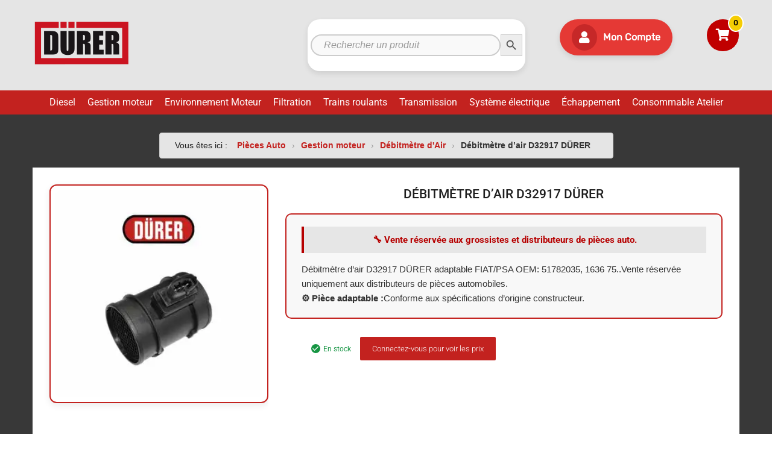

--- FILE ---
content_type: text/html; charset=UTF-8
request_url: https://www.piecesautodurer.com/produit/debitmetre-dair-d32917-durer/
body_size: 34445
content:
<!DOCTYPE html>
<html lang="fr-FR">

	<head><meta charset="UTF-8"><script>if(navigator.userAgent.match(/MSIE|Internet Explorer/i)||navigator.userAgent.match(/Trident\/7\..*?rv:11/i)){var href=document.location.href;if(!href.match(/[?&]nowprocket/)){if(href.indexOf("?")==-1){if(href.indexOf("#")==-1){document.location.href=href+"?nowprocket=1"}else{document.location.href=href.replace("#","?nowprocket=1#")}}else{if(href.indexOf("#")==-1){document.location.href=href+"&nowprocket=1"}else{document.location.href=href.replace("#","&nowprocket=1#")}}}}</script><script>class RocketLazyLoadScripts{constructor(){this.v="1.2.3",this.triggerEvents=["keydown","mousedown","mousemove","touchmove","touchstart","touchend","wheel"],this.userEventHandler=this._triggerListener.bind(this),this.touchStartHandler=this._onTouchStart.bind(this),this.touchMoveHandler=this._onTouchMove.bind(this),this.touchEndHandler=this._onTouchEnd.bind(this),this.clickHandler=this._onClick.bind(this),this.interceptedClicks=[],window.addEventListener("pageshow",t=>{this.persisted=t.persisted}),window.addEventListener("DOMContentLoaded",()=>{this._preconnect3rdParties()}),this.delayedScripts={normal:[],async:[],defer:[]},this.trash=[],this.allJQueries=[]}_addUserInteractionListener(t){if(document.hidden){t._triggerListener();return}this.triggerEvents.forEach(e=>window.addEventListener(e,t.userEventHandler,{passive:!0})),window.addEventListener("touchstart",t.touchStartHandler,{passive:!0}),window.addEventListener("mousedown",t.touchStartHandler),document.addEventListener("visibilitychange",t.userEventHandler)}_removeUserInteractionListener(){this.triggerEvents.forEach(t=>window.removeEventListener(t,this.userEventHandler,{passive:!0})),document.removeEventListener("visibilitychange",this.userEventHandler)}_onTouchStart(t){"HTML"!==t.target.tagName&&(window.addEventListener("touchend",this.touchEndHandler),window.addEventListener("mouseup",this.touchEndHandler),window.addEventListener("touchmove",this.touchMoveHandler,{passive:!0}),window.addEventListener("mousemove",this.touchMoveHandler),t.target.addEventListener("click",this.clickHandler),this._renameDOMAttribute(t.target,"onclick","rocket-onclick"),this._pendingClickStarted())}_onTouchMove(t){window.removeEventListener("touchend",this.touchEndHandler),window.removeEventListener("mouseup",this.touchEndHandler),window.removeEventListener("touchmove",this.touchMoveHandler,{passive:!0}),window.removeEventListener("mousemove",this.touchMoveHandler),t.target.removeEventListener("click",this.clickHandler),this._renameDOMAttribute(t.target,"rocket-onclick","onclick"),this._pendingClickFinished()}_onTouchEnd(t){window.removeEventListener("touchend",this.touchEndHandler),window.removeEventListener("mouseup",this.touchEndHandler),window.removeEventListener("touchmove",this.touchMoveHandler,{passive:!0}),window.removeEventListener("mousemove",this.touchMoveHandler)}_onClick(t){t.target.removeEventListener("click",this.clickHandler),this._renameDOMAttribute(t.target,"rocket-onclick","onclick"),this.interceptedClicks.push(t),t.preventDefault(),t.stopPropagation(),t.stopImmediatePropagation(),this._pendingClickFinished()}_replayClicks(){window.removeEventListener("touchstart",this.touchStartHandler,{passive:!0}),window.removeEventListener("mousedown",this.touchStartHandler),this.interceptedClicks.forEach(t=>{t.target.dispatchEvent(new MouseEvent("click",{view:t.view,bubbles:!0,cancelable:!0}))})}_waitForPendingClicks(){return new Promise(t=>{this._isClickPending?this._pendingClickFinished=t:t()})}_pendingClickStarted(){this._isClickPending=!0}_pendingClickFinished(){this._isClickPending=!1}_renameDOMAttribute(t,e,r){t.hasAttribute&&t.hasAttribute(e)&&(event.target.setAttribute(r,event.target.getAttribute(e)),event.target.removeAttribute(e))}_triggerListener(){this._removeUserInteractionListener(this),"loading"===document.readyState?document.addEventListener("DOMContentLoaded",this._loadEverythingNow.bind(this)):this._loadEverythingNow()}_preconnect3rdParties(){let t=[];document.querySelectorAll("script[type=rocketlazyloadscript]").forEach(e=>{if(e.hasAttribute("src")){let r=new URL(e.src).origin;r!==location.origin&&t.push({src:r,crossOrigin:e.crossOrigin||"module"===e.getAttribute("data-rocket-type")})}}),t=[...new Map(t.map(t=>[JSON.stringify(t),t])).values()],this._batchInjectResourceHints(t,"preconnect")}async _loadEverythingNow(){this.lastBreath=Date.now(),this._delayEventListeners(this),this._delayJQueryReady(this),this._handleDocumentWrite(),this._registerAllDelayedScripts(),this._preloadAllScripts(),await this._loadScriptsFromList(this.delayedScripts.normal),await this._loadScriptsFromList(this.delayedScripts.defer),await this._loadScriptsFromList(this.delayedScripts.async);try{await this._triggerDOMContentLoaded(),await this._triggerWindowLoad()}catch(t){console.error(t)}window.dispatchEvent(new Event("rocket-allScriptsLoaded")),this._waitForPendingClicks().then(()=>{this._replayClicks()}),this._emptyTrash()}_registerAllDelayedScripts(){document.querySelectorAll("script[type=rocketlazyloadscript]").forEach(t=>{t.hasAttribute("data-rocket-src")?t.hasAttribute("async")&&!1!==t.async?this.delayedScripts.async.push(t):t.hasAttribute("defer")&&!1!==t.defer||"module"===t.getAttribute("data-rocket-type")?this.delayedScripts.defer.push(t):this.delayedScripts.normal.push(t):this.delayedScripts.normal.push(t)})}async _transformScript(t){return new Promise((await this._littleBreath(),navigator.userAgent.indexOf("Firefox/")>0||""===navigator.vendor)?e=>{let r=document.createElement("script");[...t.attributes].forEach(t=>{let e=t.nodeName;"type"!==e&&("data-rocket-type"===e&&(e="type"),"data-rocket-src"===e&&(e="src"),r.setAttribute(e,t.nodeValue))}),t.text&&(r.text=t.text),r.hasAttribute("src")?(r.addEventListener("load",e),r.addEventListener("error",e)):(r.text=t.text,e());try{t.parentNode.replaceChild(r,t)}catch(i){e()}}:async e=>{function r(){t.setAttribute("data-rocket-status","failed"),e()}try{let i=t.getAttribute("data-rocket-type"),n=t.getAttribute("data-rocket-src");t.text,i?(t.type=i,t.removeAttribute("data-rocket-type")):t.removeAttribute("type"),t.addEventListener("load",function r(){t.setAttribute("data-rocket-status","executed"),e()}),t.addEventListener("error",r),n?(t.removeAttribute("data-rocket-src"),t.src=n):t.src="data:text/javascript;base64,"+window.btoa(unescape(encodeURIComponent(t.text)))}catch(s){r()}})}async _loadScriptsFromList(t){let e=t.shift();return e&&e.isConnected?(await this._transformScript(e),this._loadScriptsFromList(t)):Promise.resolve()}_preloadAllScripts(){this._batchInjectResourceHints([...this.delayedScripts.normal,...this.delayedScripts.defer,...this.delayedScripts.async],"preload")}_batchInjectResourceHints(t,e){var r=document.createDocumentFragment();t.forEach(t=>{let i=t.getAttribute&&t.getAttribute("data-rocket-src")||t.src;if(i){let n=document.createElement("link");n.href=i,n.rel=e,"preconnect"!==e&&(n.as="script"),t.getAttribute&&"module"===t.getAttribute("data-rocket-type")&&(n.crossOrigin=!0),t.crossOrigin&&(n.crossOrigin=t.crossOrigin),t.integrity&&(n.integrity=t.integrity),r.appendChild(n),this.trash.push(n)}}),document.head.appendChild(r)}_delayEventListeners(t){let e={};function r(t,r){!function t(r){!e[r]&&(e[r]={originalFunctions:{add:r.addEventListener,remove:r.removeEventListener},eventsToRewrite:[]},r.addEventListener=function(){arguments[0]=i(arguments[0]),e[r].originalFunctions.add.apply(r,arguments)},r.removeEventListener=function(){arguments[0]=i(arguments[0]),e[r].originalFunctions.remove.apply(r,arguments)});function i(t){return e[r].eventsToRewrite.indexOf(t)>=0?"rocket-"+t:t}}(t),e[t].eventsToRewrite.push(r)}function i(t,e){let r=t[e];Object.defineProperty(t,e,{get:()=>r||function(){},set(i){t["rocket"+e]=r=i}})}r(document,"DOMContentLoaded"),r(window,"DOMContentLoaded"),r(window,"load"),r(window,"pageshow"),r(document,"readystatechange"),i(document,"onreadystatechange"),i(window,"onload"),i(window,"onpageshow")}_delayJQueryReady(t){let e;function r(r){if(r&&r.fn&&!t.allJQueries.includes(r)){r.fn.ready=r.fn.init.prototype.ready=function(e){return t.domReadyFired?e.bind(document)(r):document.addEventListener("rocket-DOMContentLoaded",()=>e.bind(document)(r)),r([])};let i=r.fn.on;r.fn.on=r.fn.init.prototype.on=function(){if(this[0]===window){function t(t){return t.split(" ").map(t=>"load"===t||0===t.indexOf("load.")?"rocket-jquery-load":t).join(" ")}"string"==typeof arguments[0]||arguments[0]instanceof String?arguments[0]=t(arguments[0]):"object"==typeof arguments[0]&&Object.keys(arguments[0]).forEach(e=>{let r=arguments[0][e];delete arguments[0][e],arguments[0][t(e)]=r})}return i.apply(this,arguments),this},t.allJQueries.push(r)}e=r}r(window.jQuery),Object.defineProperty(window,"jQuery",{get:()=>e,set(t){r(t)}})}async _triggerDOMContentLoaded(){this.domReadyFired=!0,await this._littleBreath(),document.dispatchEvent(new Event("rocket-DOMContentLoaded")),await this._littleBreath(),window.dispatchEvent(new Event("rocket-DOMContentLoaded")),await this._littleBreath(),document.dispatchEvent(new Event("rocket-readystatechange")),await this._littleBreath(),document.rocketonreadystatechange&&document.rocketonreadystatechange()}async _triggerWindowLoad(){await this._littleBreath(),window.dispatchEvent(new Event("rocket-load")),await this._littleBreath(),window.rocketonload&&window.rocketonload(),await this._littleBreath(),this.allJQueries.forEach(t=>t(window).trigger("rocket-jquery-load")),await this._littleBreath();let t=new Event("rocket-pageshow");t.persisted=this.persisted,window.dispatchEvent(t),await this._littleBreath(),window.rocketonpageshow&&window.rocketonpageshow({persisted:this.persisted})}_handleDocumentWrite(){let t=new Map;document.write=document.writeln=function(e){let r=document.currentScript;r||console.error("WPRocket unable to document.write this: "+e);let i=document.createRange(),n=r.parentElement,s=t.get(r);void 0===s&&(s=r.nextSibling,t.set(r,s));let a=document.createDocumentFragment();i.setStart(a,0),a.appendChild(i.createContextualFragment(e)),n.insertBefore(a,s)}}async _littleBreath(){Date.now()-this.lastBreath>45&&(await this._requestAnimFrame(),this.lastBreath=Date.now())}async _requestAnimFrame(){return document.hidden?new Promise(t=>setTimeout(t)):new Promise(t=>requestAnimationFrame(t))}_emptyTrash(){this.trash.forEach(t=>t.remove())}static run(){let t=new RocketLazyLoadScripts;t._addUserInteractionListener(t)}}RocketLazyLoadScripts.run();</script>
		
		<meta name="viewport" content="width=device-width, initial-scale=1">
		<link rel="profile" href="http://gmpg.org/xfn/11">
				
            <!-- Global site tag (gtag.js) - Google Analytics -->
            <script type="rocketlazyloadscript" async data-rocket-src="https://www.googletagmanager.com/gtag/js?id=UA-133018307-1"></script>
            <script type="rocketlazyloadscript">
              window.dataLayer = window.dataLayer || [];
              function gtag(){dataLayer.push(arguments);}
              gtag('js', new Date());

              gtag('config', 'UA-133018307-1');
            </script>
        <meta name='robots' content='index, follow, max-image-preview:large, max-snippet:-1, max-video-preview:-1' />
	<style>img:is([sizes="auto" i], [sizes^="auto," i]) { contain-intrinsic-size: 3000px 1500px }</style>
	  <script type="application/ld+json">
  {
    "@context": "https://schema.org/",
    "@type": "Product",
    "name": "Débitmètre d&rsquo;air D32917 DÜRER",
    "image": ["https://www.piecesautodurer.com/wp-content/uploads/2020/05/D32917.jpg"],
    "description": "Débitmètre d\'air D32917 DÜRER adaptable FIAT/PSA OEM: 51782035, 1636 75..Vente réservée uniquement aux distributeurs de pièces automobiles.",
    "sku": "3662285075943",
    "brand": {
      "@type": "Brand",
      "name": "DÜRER"
    },
    "offers": {
      "@type": "Offer",
      "url": "https://www.piecesautodurer.com/produit/debitmetre-dair-d32917-durer/",
      "priceCurrency": "EUR",
      "price": "44.08",
      "availability": "https://schema.org/InStock",
      "itemCondition": "https://schema.org/NewCondition"
    }
  }
  </script>
    <script type="application/ld+json">
  {
    "@context": "https://schema.org/",
    "@type": "Product",
    "name": "Débitmètre d&rsquo;air D32917 DÜRER",
    "image": ["https://www.piecesautodurer.com/wp-content/uploads/2020/05/D32917.jpg"],
    "description": "Débitmètre d\'air D32917 DÜRER adaptable FIAT/PSA OEM: 51782035, 1636 75..Vente réservée uniquement aux distributeurs de pièces automobiles.",
    "sku": "3662285075943",
        "brand": {
      "@type": "Brand",
      "name": "DÜRER"
    },
    "offers": {
      "@type": "Offer",
      "url": "https://www.piecesautodurer.com/produit/debitmetre-dair-d32917-durer/",
      "priceCurrency": "EUR",
      "price": "44.08",
      "availability": "https://schema.org/InStock",
      "itemCondition": "https://schema.org/NewCondition"
    }
  }
  </script>
  
	<!-- This site is optimized with the Yoast SEO plugin v26.2 - https://yoast.com/wordpress/plugins/seo/ -->
	<title>Débitmètre d&#039;air D32917 DÜRER FIAT/PSA OEM: 51782035</title>
	<meta name="description" content="Débitmètre d&#039;air D32917 DÜRER adaptable FIAT/PSA OEM: 51782035, 1636 75..Montage BRAVO II 1.6D MULTIJET/ DOBLO 1.6D/ IDEA 1.3D" />
	<link rel="canonical" href="https://www.piecesautodurer.com/produit/debitmetre-dair-d32917-durer/" />
	<meta property="og:locale" content="fr_FR" />
	<meta property="og:type" content="article" />
	<meta property="og:title" content="Débitmètre d&#039;air D32917 DÜRER FIAT/PSA OEM: 51782035" />
	<meta property="og:description" content="Débitmètre d&#039;air D32917 DÜRER adaptable FIAT/PSA OEM: 51782035, 1636 75..Montage BRAVO II 1.6D MULTIJET/ DOBLO 1.6D/ IDEA 1.3D" />
	<meta property="og:url" content="https://www.piecesautodurer.com/produit/debitmetre-dair-d32917-durer/" />
	<meta property="og:site_name" content="Pièces auto Durer" />
	<meta property="article:modified_time" content="2025-07-28T08:19:28+00:00" />
	<meta property="og:image" content="https://www.piecesautodurer.com/wp-content/uploads/2020/05/D32917.jpg" />
	<meta property="og:image:width" content="600" />
	<meta property="og:image:height" content="600" />
	<meta property="og:image:type" content="image/jpeg" />
	<meta name="twitter:card" content="summary_large_image" />
	<script type="application/ld+json" class="yoast-schema-graph">{"@context":"https://schema.org","@graph":[{"@type":"WebPage","@id":"https://www.piecesautodurer.com/produit/debitmetre-dair-d32917-durer/","url":"https://www.piecesautodurer.com/produit/debitmetre-dair-d32917-durer/","name":"Débitmètre d'air D32917 DÜRER FIAT/PSA OEM: 51782035","isPartOf":{"@id":"https://www.piecesautodurer.com/#website"},"primaryImageOfPage":{"@id":"https://www.piecesautodurer.com/produit/debitmetre-dair-d32917-durer/#primaryimage"},"image":{"@id":"https://www.piecesautodurer.com/produit/debitmetre-dair-d32917-durer/#primaryimage"},"thumbnailUrl":"https://www.piecesautodurer.com/wp-content/uploads/2020/05/D32917.jpg","datePublished":"2020-05-26T12:00:23+00:00","dateModified":"2025-07-28T08:19:28+00:00","description":"Débitmètre d'air D32917 DÜRER adaptable FIAT/PSA OEM: 51782035, 1636 75..Montage BRAVO II 1.6D MULTIJET/ DOBLO 1.6D/ IDEA 1.3D","breadcrumb":{"@id":"https://www.piecesautodurer.com/produit/debitmetre-dair-d32917-durer/#breadcrumb"},"inLanguage":"fr-FR","potentialAction":[{"@type":"ReadAction","target":["https://www.piecesautodurer.com/produit/debitmetre-dair-d32917-durer/"]}]},{"@type":"ImageObject","inLanguage":"fr-FR","@id":"https://www.piecesautodurer.com/produit/debitmetre-dair-d32917-durer/#primaryimage","url":"https://www.piecesautodurer.com/wp-content/uploads/2020/05/D32917.jpg","contentUrl":"https://www.piecesautodurer.com/wp-content/uploads/2020/05/D32917.jpg","width":600,"height":600,"caption":"Débitmètre d'air D32917 DÜRER"},{"@type":"BreadcrumbList","@id":"https://www.piecesautodurer.com/produit/debitmetre-dair-d32917-durer/#breadcrumb","itemListElement":[{"@type":"ListItem","position":1,"name":"Pièces Auto","item":"https://www.piecesautodurer.com/"},{"@type":"ListItem","position":2,"name":"Gestion moteur","item":"https://www.piecesautodurer.com/categorie-produit/gestion-moteur/"},{"@type":"ListItem","position":3,"name":"Débitmètre d'Air","item":"https://www.piecesautodurer.com/categorie-produit/gestion-moteur/debitmetre-dair/"},{"@type":"ListItem","position":4,"name":"Débitmètre d&rsquo;air D32917 DÜRER"}]},{"@type":"WebSite","@id":"https://www.piecesautodurer.com/#website","url":"https://www.piecesautodurer.com/","name":"Pièces auto Durer","description":"Grossiste en pièces auto, vente aux professionnels de l&#039;automobile","publisher":{"@id":"https://www.piecesautodurer.com/#organization"},"potentialAction":[{"@type":"SearchAction","target":{"@type":"EntryPoint","urlTemplate":"https://www.piecesautodurer.com/?s={search_term_string}"},"query-input":{"@type":"PropertyValueSpecification","valueRequired":true,"valueName":"search_term_string"}}],"inLanguage":"fr-FR"},{"@type":"Organization","@id":"https://www.piecesautodurer.com/#organization","name":"Pièces auto durer","url":"https://www.piecesautodurer.com/","logo":{"@type":"ImageObject","inLanguage":"fr-FR","@id":"https://www.piecesautodurer.com/#/schema/logo/image/","url":"https://www.piecesautodurer.com/wp-content/uploads/2019/01/logo-DURER-site-2.png","contentUrl":"https://www.piecesautodurer.com/wp-content/uploads/2019/01/logo-DURER-site-2.png","width":3057,"height":1338,"caption":"Pièces auto durer"},"image":{"@id":"https://www.piecesautodurer.com/#/schema/logo/image/"}}]}</script>
	<!-- / Yoast SEO plugin. -->


<link rel="alternate" type="application/rss+xml" title="Pièces auto Durer &raquo; Flux" href="https://www.piecesautodurer.com/feed/" />
<link rel="alternate" type="application/rss+xml" title="Pièces auto Durer &raquo; Flux des commentaires" href="https://www.piecesautodurer.com/comments/feed/" />
<style id='wp-emoji-styles-inline-css' type='text/css'>

	img.wp-smiley, img.emoji {
		display: inline !important;
		border: none !important;
		box-shadow: none !important;
		height: 1em !important;
		width: 1em !important;
		margin: 0 0.07em !important;
		vertical-align: -0.1em !important;
		background: none !important;
		padding: 0 !important;
	}
</style>
<link rel='stylesheet' id='wp-block-library-css' href='https://www.piecesautodurer.com/wp-includes/css/dist/block-library/style.min.css' type='text/css' media='all' />
<style id='classic-theme-styles-inline-css' type='text/css'>
/*! This file is auto-generated */
.wp-block-button__link{color:#fff;background-color:#32373c;border-radius:9999px;box-shadow:none;text-decoration:none;padding:calc(.667em + 2px) calc(1.333em + 2px);font-size:1.125em}.wp-block-file__button{background:#32373c;color:#fff;text-decoration:none}
</style>
<style id='global-styles-inline-css' type='text/css'>
:root{--wp--preset--aspect-ratio--square: 1;--wp--preset--aspect-ratio--4-3: 4/3;--wp--preset--aspect-ratio--3-4: 3/4;--wp--preset--aspect-ratio--3-2: 3/2;--wp--preset--aspect-ratio--2-3: 2/3;--wp--preset--aspect-ratio--16-9: 16/9;--wp--preset--aspect-ratio--9-16: 9/16;--wp--preset--color--black: #000000;--wp--preset--color--cyan-bluish-gray: #abb8c3;--wp--preset--color--white: #ffffff;--wp--preset--color--pale-pink: #f78da7;--wp--preset--color--vivid-red: #cf2e2e;--wp--preset--color--luminous-vivid-orange: #ff6900;--wp--preset--color--luminous-vivid-amber: #fcb900;--wp--preset--color--light-green-cyan: #7bdcb5;--wp--preset--color--vivid-green-cyan: #00d084;--wp--preset--color--pale-cyan-blue: #8ed1fc;--wp--preset--color--vivid-cyan-blue: #0693e3;--wp--preset--color--vivid-purple: #9b51e0;--wp--preset--gradient--vivid-cyan-blue-to-vivid-purple: linear-gradient(135deg,rgba(6,147,227,1) 0%,rgb(155,81,224) 100%);--wp--preset--gradient--light-green-cyan-to-vivid-green-cyan: linear-gradient(135deg,rgb(122,220,180) 0%,rgb(0,208,130) 100%);--wp--preset--gradient--luminous-vivid-amber-to-luminous-vivid-orange: linear-gradient(135deg,rgba(252,185,0,1) 0%,rgba(255,105,0,1) 100%);--wp--preset--gradient--luminous-vivid-orange-to-vivid-red: linear-gradient(135deg,rgba(255,105,0,1) 0%,rgb(207,46,46) 100%);--wp--preset--gradient--very-light-gray-to-cyan-bluish-gray: linear-gradient(135deg,rgb(238,238,238) 0%,rgb(169,184,195) 100%);--wp--preset--gradient--cool-to-warm-spectrum: linear-gradient(135deg,rgb(74,234,220) 0%,rgb(151,120,209) 20%,rgb(207,42,186) 40%,rgb(238,44,130) 60%,rgb(251,105,98) 80%,rgb(254,248,76) 100%);--wp--preset--gradient--blush-light-purple: linear-gradient(135deg,rgb(255,206,236) 0%,rgb(152,150,240) 100%);--wp--preset--gradient--blush-bordeaux: linear-gradient(135deg,rgb(254,205,165) 0%,rgb(254,45,45) 50%,rgb(107,0,62) 100%);--wp--preset--gradient--luminous-dusk: linear-gradient(135deg,rgb(255,203,112) 0%,rgb(199,81,192) 50%,rgb(65,88,208) 100%);--wp--preset--gradient--pale-ocean: linear-gradient(135deg,rgb(255,245,203) 0%,rgb(182,227,212) 50%,rgb(51,167,181) 100%);--wp--preset--gradient--electric-grass: linear-gradient(135deg,rgb(202,248,128) 0%,rgb(113,206,126) 100%);--wp--preset--gradient--midnight: linear-gradient(135deg,rgb(2,3,129) 0%,rgb(40,116,252) 100%);--wp--preset--font-size--small: 13px;--wp--preset--font-size--medium: 20px;--wp--preset--font-size--large: 36px;--wp--preset--font-size--x-large: 42px;--wp--preset--spacing--20: 0.44rem;--wp--preset--spacing--30: 0.67rem;--wp--preset--spacing--40: 1rem;--wp--preset--spacing--50: 1.5rem;--wp--preset--spacing--60: 2.25rem;--wp--preset--spacing--70: 3.38rem;--wp--preset--spacing--80: 5.06rem;--wp--preset--shadow--natural: 6px 6px 9px rgba(0, 0, 0, 0.2);--wp--preset--shadow--deep: 12px 12px 50px rgba(0, 0, 0, 0.4);--wp--preset--shadow--sharp: 6px 6px 0px rgba(0, 0, 0, 0.2);--wp--preset--shadow--outlined: 6px 6px 0px -3px rgba(255, 255, 255, 1), 6px 6px rgba(0, 0, 0, 1);--wp--preset--shadow--crisp: 6px 6px 0px rgba(0, 0, 0, 1);}:where(.is-layout-flex){gap: 0.5em;}:where(.is-layout-grid){gap: 0.5em;}body .is-layout-flex{display: flex;}.is-layout-flex{flex-wrap: wrap;align-items: center;}.is-layout-flex > :is(*, div){margin: 0;}body .is-layout-grid{display: grid;}.is-layout-grid > :is(*, div){margin: 0;}:where(.wp-block-columns.is-layout-flex){gap: 2em;}:where(.wp-block-columns.is-layout-grid){gap: 2em;}:where(.wp-block-post-template.is-layout-flex){gap: 1.25em;}:where(.wp-block-post-template.is-layout-grid){gap: 1.25em;}.has-black-color{color: var(--wp--preset--color--black) !important;}.has-cyan-bluish-gray-color{color: var(--wp--preset--color--cyan-bluish-gray) !important;}.has-white-color{color: var(--wp--preset--color--white) !important;}.has-pale-pink-color{color: var(--wp--preset--color--pale-pink) !important;}.has-vivid-red-color{color: var(--wp--preset--color--vivid-red) !important;}.has-luminous-vivid-orange-color{color: var(--wp--preset--color--luminous-vivid-orange) !important;}.has-luminous-vivid-amber-color{color: var(--wp--preset--color--luminous-vivid-amber) !important;}.has-light-green-cyan-color{color: var(--wp--preset--color--light-green-cyan) !important;}.has-vivid-green-cyan-color{color: var(--wp--preset--color--vivid-green-cyan) !important;}.has-pale-cyan-blue-color{color: var(--wp--preset--color--pale-cyan-blue) !important;}.has-vivid-cyan-blue-color{color: var(--wp--preset--color--vivid-cyan-blue) !important;}.has-vivid-purple-color{color: var(--wp--preset--color--vivid-purple) !important;}.has-black-background-color{background-color: var(--wp--preset--color--black) !important;}.has-cyan-bluish-gray-background-color{background-color: var(--wp--preset--color--cyan-bluish-gray) !important;}.has-white-background-color{background-color: var(--wp--preset--color--white) !important;}.has-pale-pink-background-color{background-color: var(--wp--preset--color--pale-pink) !important;}.has-vivid-red-background-color{background-color: var(--wp--preset--color--vivid-red) !important;}.has-luminous-vivid-orange-background-color{background-color: var(--wp--preset--color--luminous-vivid-orange) !important;}.has-luminous-vivid-amber-background-color{background-color: var(--wp--preset--color--luminous-vivid-amber) !important;}.has-light-green-cyan-background-color{background-color: var(--wp--preset--color--light-green-cyan) !important;}.has-vivid-green-cyan-background-color{background-color: var(--wp--preset--color--vivid-green-cyan) !important;}.has-pale-cyan-blue-background-color{background-color: var(--wp--preset--color--pale-cyan-blue) !important;}.has-vivid-cyan-blue-background-color{background-color: var(--wp--preset--color--vivid-cyan-blue) !important;}.has-vivid-purple-background-color{background-color: var(--wp--preset--color--vivid-purple) !important;}.has-black-border-color{border-color: var(--wp--preset--color--black) !important;}.has-cyan-bluish-gray-border-color{border-color: var(--wp--preset--color--cyan-bluish-gray) !important;}.has-white-border-color{border-color: var(--wp--preset--color--white) !important;}.has-pale-pink-border-color{border-color: var(--wp--preset--color--pale-pink) !important;}.has-vivid-red-border-color{border-color: var(--wp--preset--color--vivid-red) !important;}.has-luminous-vivid-orange-border-color{border-color: var(--wp--preset--color--luminous-vivid-orange) !important;}.has-luminous-vivid-amber-border-color{border-color: var(--wp--preset--color--luminous-vivid-amber) !important;}.has-light-green-cyan-border-color{border-color: var(--wp--preset--color--light-green-cyan) !important;}.has-vivid-green-cyan-border-color{border-color: var(--wp--preset--color--vivid-green-cyan) !important;}.has-pale-cyan-blue-border-color{border-color: var(--wp--preset--color--pale-cyan-blue) !important;}.has-vivid-cyan-blue-border-color{border-color: var(--wp--preset--color--vivid-cyan-blue) !important;}.has-vivid-purple-border-color{border-color: var(--wp--preset--color--vivid-purple) !important;}.has-vivid-cyan-blue-to-vivid-purple-gradient-background{background: var(--wp--preset--gradient--vivid-cyan-blue-to-vivid-purple) !important;}.has-light-green-cyan-to-vivid-green-cyan-gradient-background{background: var(--wp--preset--gradient--light-green-cyan-to-vivid-green-cyan) !important;}.has-luminous-vivid-amber-to-luminous-vivid-orange-gradient-background{background: var(--wp--preset--gradient--luminous-vivid-amber-to-luminous-vivid-orange) !important;}.has-luminous-vivid-orange-to-vivid-red-gradient-background{background: var(--wp--preset--gradient--luminous-vivid-orange-to-vivid-red) !important;}.has-very-light-gray-to-cyan-bluish-gray-gradient-background{background: var(--wp--preset--gradient--very-light-gray-to-cyan-bluish-gray) !important;}.has-cool-to-warm-spectrum-gradient-background{background: var(--wp--preset--gradient--cool-to-warm-spectrum) !important;}.has-blush-light-purple-gradient-background{background: var(--wp--preset--gradient--blush-light-purple) !important;}.has-blush-bordeaux-gradient-background{background: var(--wp--preset--gradient--blush-bordeaux) !important;}.has-luminous-dusk-gradient-background{background: var(--wp--preset--gradient--luminous-dusk) !important;}.has-pale-ocean-gradient-background{background: var(--wp--preset--gradient--pale-ocean) !important;}.has-electric-grass-gradient-background{background: var(--wp--preset--gradient--electric-grass) !important;}.has-midnight-gradient-background{background: var(--wp--preset--gradient--midnight) !important;}.has-small-font-size{font-size: var(--wp--preset--font-size--small) !important;}.has-medium-font-size{font-size: var(--wp--preset--font-size--medium) !important;}.has-large-font-size{font-size: var(--wp--preset--font-size--large) !important;}.has-x-large-font-size{font-size: var(--wp--preset--font-size--x-large) !important;}
:where(.wp-block-post-template.is-layout-flex){gap: 1.25em;}:where(.wp-block-post-template.is-layout-grid){gap: 1.25em;}
:where(.wp-block-columns.is-layout-flex){gap: 2em;}:where(.wp-block-columns.is-layout-grid){gap: 2em;}
:root :where(.wp-block-pullquote){font-size: 1.5em;line-height: 1.6;}
</style>
<link rel='stylesheet' id='cookie-notice-front-css' href='https://www.piecesautodurer.com/wp-content/plugins/cookie-notice/css/front.min.css' type='text/css' media='all' />
<link data-minify="1" rel='stylesheet' id='tz-public-styles-css' href='https://www.piecesautodurer.com/wp-content/cache/min/1/wp-content/plugins/tz-feature-pack/public/css/tz-feature-pack-public.css?ver=1762292045' type='text/css' media='all' />
<link data-minify="1" rel='stylesheet' id='tz-widget-styles-css' href='https://www.piecesautodurer.com/wp-content/cache/min/1/wp-content/plugins/tz-feature-pack/public/css/frontend-widget-styles.css?ver=1762292045' type='text/css' media='all' />
<link data-minify="1" rel='stylesheet' id='tz-elementor-styles-css' href='https://www.piecesautodurer.com/wp-content/cache/min/1/wp-content/plugins/tz-feature-pack/public/css/elementor-widgets-styles.css?ver=1762292046' type='text/css' media='all' />
<link data-minify="1" rel='stylesheet' id='elementor-icons-css' href='https://www.piecesautodurer.com/wp-content/cache/min/1/wp-content/plugins/elementor/assets/lib/eicons/css/elementor-icons.min.css?ver=1762292046' type='text/css' media='all' />
<link rel='stylesheet' id='elementor-frontend-css' href='https://www.piecesautodurer.com/wp-content/plugins/elementor/assets/css/frontend.min.css' type='text/css' media='all' />
<link rel='stylesheet' id='elementor-post-7993-css' href='https://www.piecesautodurer.com/wp-content/uploads/elementor/css/post-7993.css' type='text/css' media='all' />
<link data-minify="1" rel='stylesheet' id='font-awesome-5-all-css' href='https://www.piecesautodurer.com/wp-content/cache/min/1/wp-content/plugins/elementor/assets/lib/font-awesome/css/all.min.css?ver=1762292046' type='text/css' media='all' />
<link rel='stylesheet' id='font-awesome-4-shim-css' href='https://www.piecesautodurer.com/wp-content/plugins/elementor/assets/lib/font-awesome/css/v4-shims.min.css' type='text/css' media='all' />
<link rel='stylesheet' id='widget-heading-css' href='https://www.piecesautodurer.com/wp-content/plugins/elementor/assets/css/widget-heading.min.css' type='text/css' media='all' />
<link rel='stylesheet' id='widget-toggle-css' href='https://www.piecesautodurer.com/wp-content/plugins/elementor/assets/css/widget-toggle.min.css' type='text/css' media='all' />
<link data-minify="1" rel='stylesheet' id='woocommerce-smallscreen-css' href='https://www.piecesautodurer.com/wp-content/cache/min/1/wp-content/plugins/woocommerce/assets/css/woocommerce-smallscreen.css?ver=1762292046' type='text/css' media='only screen and (max-width: 768px)' />
<style id='woocommerce-inline-inline-css' type='text/css'>
.woocommerce form .form-row .required { visibility: visible; }
</style>
<link rel='stylesheet' id='ivory-search-styles-css' href='https://www.piecesautodurer.com/wp-content/plugins/add-search-to-menu/public/css/ivory-search.min.css' type='text/css' media='all' />
<link data-minify="1" rel='stylesheet' id='megamenu-css' href='https://www.piecesautodurer.com/wp-content/cache/min/1/wp-content/uploads/maxmegamenu/style.css?ver=1762292046' type='text/css' media='all' />
<link data-minify="1" rel='stylesheet' id='dashicons-css' href='https://www.piecesautodurer.com/wp-content/cache/min/1/wp-includes/css/dashicons.min.css?ver=1762292046' type='text/css' media='all' />
<style id='dashicons-inline-css' type='text/css'>
[data-font="Dashicons"]:before {font-family: 'Dashicons' !important;content: attr(data-icon) !important;speak: none !important;font-weight: normal !important;font-variant: normal !important;text-transform: none !important;line-height: 1 !important;font-style: normal !important;-webkit-font-smoothing: antialiased !important;-moz-osx-font-smoothing: grayscale !important;}
</style>
<link data-minify="1" rel='stylesheet' id='yith-wcbr-css' href='https://www.piecesautodurer.com/wp-content/cache/min/1/wp-content/plugins/yith-woocommerce-brands-add-on/assets/css/yith-wcbr.css?ver=1762292046' type='text/css' media='all' />
<link data-minify="1" rel='stylesheet' id='brands-styles-css' href='https://www.piecesautodurer.com/wp-content/cache/min/1/wp-content/plugins/woocommerce/assets/css/brands.css?ver=1762292046' type='text/css' media='all' />
<link data-minify="1" rel='stylesheet' id='piecesautodurer.com_-css' href='https://www.piecesautodurer.com/wp-content/cache/min/1/wp-content/themes/chromium/style.css?ver=1762292046' type='text/css' media='all' />
<link data-minify="1" rel='stylesheet' id='chromium-style-css' href='https://www.piecesautodurer.com/wp-content/cache/min/1/wp-content/themes/piecesautodurer.com_/style.css?ver=1762292046' type='text/css' media='all' />
<style id='chromium-style-inline-css' type='text/css'>
@media screen and (min-width: 1024px){
						.product-images-wrapper .flex-control-thumbs {
							width: 85px !important;
						}
					}
</style>
<link data-minify="1" rel='stylesheet' id='chromium-fonts-css' href='https://www.piecesautodurer.com/wp-content/cache/min/1/wp-content/themes/chromium/assets/css/fonts.css?ver=1762292046' type='text/css' media='all' />
<link data-minify="1" rel='stylesheet' id='fontawesome-css' href='https://www.piecesautodurer.com/wp-content/cache/min/1/wp-content/themes/chromium/assets/css/font-awesome.min.css?ver=1762292046' type='text/css' media='all' />
<link data-minify="1" rel='stylesheet' id='chromium-woo-styles-css' href='https://www.piecesautodurer.com/wp-content/cache/min/1/wp-content/themes/chromium/assets/css/woo-styles.css?ver=1762292046' type='text/css' media='all' />
<link data-minify="1" rel='stylesheet' id='newsletter-css' href='https://www.piecesautodurer.com/wp-content/cache/min/1/wp-content/plugins/newsletter/style.css?ver=1762292046' type='text/css' media='all' />
<link data-minify="1" rel='stylesheet' id='elementor-gf-local-roboto-css' href='https://www.piecesautodurer.com/wp-content/cache/min/1/wp-content/uploads/elementor/google-fonts/css/roboto.css?ver=1762292046' type='text/css' media='all' />
<link data-minify="1" rel='stylesheet' id='elementor-gf-local-robotoslab-css' href='https://www.piecesautodurer.com/wp-content/cache/min/1/wp-content/uploads/elementor/google-fonts/css/robotoslab.css?ver=1762292046' type='text/css' media='all' />
<script type="text/javascript" src="https://www.piecesautodurer.com/wp-includes/js/jquery/jquery.min.js?ver=3.7.1" id="jquery-core-js"></script>
<script type="rocketlazyloadscript" data-rocket-type="text/javascript" data-rocket-src="https://www.piecesautodurer.com/wp-includes/js/jquery/jquery-migrate.min.js?ver=3.4.1" id="jquery-migrate-js" defer></script>
<script type="rocketlazyloadscript" data-rocket-type="text/javascript" id="cookie-notice-front-js-before">
/* <![CDATA[ */
var cnArgs = {"ajaxUrl":"https:\/\/www.piecesautodurer.com\/wp-admin\/admin-ajax.php","nonce":"f224ac92eb","hideEffect":"none","position":"bottom","onScroll":false,"onScrollOffset":100,"onClick":false,"cookieName":"cookie_notice_accepted","cookieTime":2592000,"cookieTimeRejected":2592000,"globalCookie":false,"redirection":false,"cache":true,"revokeCookies":false,"revokeCookiesOpt":"automatic"};
/* ]]> */
</script>
<script type="rocketlazyloadscript" data-rocket-type="text/javascript" data-rocket-src="https://www.piecesautodurer.com/wp-content/plugins/cookie-notice/js/front.min.js?ver=2.5.8" id="cookie-notice-front-js" defer></script>
<script type="rocketlazyloadscript" data-rocket-type="text/javascript" data-rocket-src="https://www.piecesautodurer.com/wp-content/plugins/elementor/assets/lib/font-awesome/js/v4-shims.min.js?ver=3.32.5" id="font-awesome-4-shim-js" defer></script>
<script type="rocketlazyloadscript" data-rocket-type="text/javascript" data-rocket-src="https://www.piecesautodurer.com/wp-content/plugins/woocommerce/assets/js/jquery-blockui/jquery.blockUI.min.js?ver=2.7.0-wc.10.3.3" id="wc-jquery-blockui-js" defer="defer" data-wp-strategy="defer"></script>
<script type="text/javascript" id="wc-add-to-cart-js-extra">
/* <![CDATA[ */
var wc_add_to_cart_params = {"ajax_url":"\/wp-admin\/admin-ajax.php","wc_ajax_url":"\/?wc-ajax=%%endpoint%%","i18n_view_cart":"Voir le panier","cart_url":"https:\/\/www.piecesautodurer.com\/panier\/","is_cart":"","cart_redirect_after_add":"no"};
/* ]]> */
</script>
<script type="rocketlazyloadscript" data-rocket-type="text/javascript" data-rocket-src="https://www.piecesautodurer.com/wp-content/plugins/woocommerce/assets/js/frontend/add-to-cart.min.js?ver=10.3.3" id="wc-add-to-cart-js" defer="defer" data-wp-strategy="defer"></script>
<script type="rocketlazyloadscript" data-rocket-type="text/javascript" data-rocket-src="https://www.piecesautodurer.com/wp-content/plugins/woocommerce/assets/js/zoom/jquery.zoom.min.js?ver=1.7.21-wc.10.3.3" id="wc-zoom-js" defer="defer" data-wp-strategy="defer"></script>
<script type="text/javascript" id="wc-single-product-js-extra">
/* <![CDATA[ */
var wc_single_product_params = {"i18n_required_rating_text":"Veuillez s\u00e9lectionner une note","i18n_rating_options":["1\u00a0\u00e9toile sur 5","2\u00a0\u00e9toiles sur 5","3\u00a0\u00e9toiles sur 5","4\u00a0\u00e9toiles sur 5","5\u00a0\u00e9toiles sur 5"],"i18n_product_gallery_trigger_text":"Voir la galerie d\u2019images en plein \u00e9cran","review_rating_required":"yes","flexslider":{"rtl":false,"animation":"slide","smoothHeight":true,"directionNav":false,"controlNav":"thumbnails","slideshow":false,"animationSpeed":500,"animationLoop":false,"allowOneSlide":false},"zoom_enabled":"1","zoom_options":[],"photoswipe_enabled":"","photoswipe_options":{"shareEl":false,"closeOnScroll":false,"history":false,"hideAnimationDuration":0,"showAnimationDuration":0},"flexslider_enabled":""};
/* ]]> */
</script>
<script type="rocketlazyloadscript" data-rocket-type="text/javascript" data-rocket-src="https://www.piecesautodurer.com/wp-content/plugins/woocommerce/assets/js/frontend/single-product.min.js?ver=10.3.3" id="wc-single-product-js" defer="defer" data-wp-strategy="defer"></script>
<script type="rocketlazyloadscript" data-rocket-type="text/javascript" data-rocket-src="https://www.piecesautodurer.com/wp-content/plugins/woocommerce/assets/js/js-cookie/js.cookie.min.js?ver=2.1.4-wc.10.3.3" id="wc-js-cookie-js" defer="defer" data-wp-strategy="defer"></script>
<script type="text/javascript" id="woocommerce-js-extra">
/* <![CDATA[ */
var woocommerce_params = {"ajax_url":"\/wp-admin\/admin-ajax.php","wc_ajax_url":"\/?wc-ajax=%%endpoint%%","i18n_password_show":"Afficher le mot de passe","i18n_password_hide":"Masquer le mot de passe"};
/* ]]> */
</script>
<script type="rocketlazyloadscript" data-rocket-type="text/javascript" data-rocket-src="https://www.piecesautodurer.com/wp-content/plugins/woocommerce/assets/js/frontend/woocommerce.min.js?ver=10.3.3" id="woocommerce-js" defer="defer" data-wp-strategy="defer"></script>
<link rel="https://api.w.org/" href="https://www.piecesautodurer.com/wp-json/" /><link rel="alternate" title="JSON" type="application/json" href="https://www.piecesautodurer.com/wp-json/wp/v2/product/8163" /><link rel="EditURI" type="application/rsd+xml" title="RSD" href="https://www.piecesautodurer.com/xmlrpc.php?rsd" />
<link rel='shortlink' href='https://www.piecesautodurer.com/?p=8163' />
<link rel="alternate" title="oEmbed (JSON)" type="application/json+oembed" href="https://www.piecesautodurer.com/wp-json/oembed/1.0/embed?url=https%3A%2F%2Fwww.piecesautodurer.com%2Fproduit%2Fdebitmetre-dair-d32917-durer%2F" />
<link rel="alternate" title="oEmbed (XML)" type="text/xml+oembed" href="https://www.piecesautodurer.com/wp-json/oembed/1.0/embed?url=https%3A%2F%2Fwww.piecesautodurer.com%2Fproduit%2Fdebitmetre-dair-d32917-durer%2F&#038;format=xml" />
<script type="application/ld+json">{"@context":"https://schema.org","@type":"BreadcrumbList","itemListElement":[{"@type":"ListItem","position":1,"name":"Pièces Auto","item":"https://www.piecesautodurer.com"},{"@type":"ListItem","position":2,"name":"Blog","item":"https://www.piecesautodurer.com/blog"},{"@type":"ListItem","position":3,"name":"Débitmètre d&rsquo;air D32917 DÜRER","item":"https://www.piecesautodurer.com/produit/debitmetre-dair-d32917-durer/"}]}</script>
    <style>
        .piecesauto-breadcrumb {
            font-size: 14px;
            margin-bottom: 20px;
            color: #555;
        }
        .piecesauto-breadcrumb a {
            color: #c00;
            text-decoration: none;
        }
        .piecesauto-breadcrumb a:hover {
            text-decoration: underline;
        }
    </style><style>.woocommerce-product-gallery{ opacity: 1 !important; }</style>	<noscript><style>.woocommerce-product-gallery{ opacity: 1 !important; }</style></noscript>
	<meta name="generator" content="Elementor 3.32.5; features: additional_custom_breakpoints; settings: css_print_method-external, google_font-enabled, font_display-auto">
<style type="text/css">.recentcomments a{display:inline !important;padding:0 !important;margin:0 !important;}</style>			<style>
				.e-con.e-parent:nth-of-type(n+4):not(.e-lazyloaded):not(.e-no-lazyload),
				.e-con.e-parent:nth-of-type(n+4):not(.e-lazyloaded):not(.e-no-lazyload) * {
					background-image: none !important;
				}
				@media screen and (max-height: 1024px) {
					.e-con.e-parent:nth-of-type(n+3):not(.e-lazyloaded):not(.e-no-lazyload),
					.e-con.e-parent:nth-of-type(n+3):not(.e-lazyloaded):not(.e-no-lazyload) * {
						background-image: none !important;
					}
				}
				@media screen and (max-height: 640px) {
					.e-con.e-parent:nth-of-type(n+2):not(.e-lazyloaded):not(.e-no-lazyload),
					.e-con.e-parent:nth-of-type(n+2):not(.e-lazyloaded):not(.e-no-lazyload) * {
						background-image: none !important;
					}
				}
			</style>
			<script type="application/ld+json">{"@context":"https://schema.org/","@type":"Product","name":"Débitmètre d’air D32917 DÜRER","image":["https://www.piecesautodurer.com/wp-content/uploads/2020/05/D32917.jpg"],"description":"Débitmètre d'air D32917 DÜRER adaptable FIAT/PSA OEM: 51782035, 1636 75..Vente réservée uniquement aux distributeurs de pièces automobiles.","sku":"3662285075943","brand":{"@type":"Brand","name":"DÜRER"},"offers":{"@type":"Offer","url":"https://www.piecesautodurer.com/produit/debitmetre-dair-d32917-durer/","priceCurrency":"EUR","price":"44.08","availability":"https://schema.org/InStock","itemCondition":"https://schema.org/NewCondition"}}</script><link rel="icon" href="https://www.piecesautodurer.com/wp-content/uploads/2019/01/cropped-favicon-durer-32x32.jpg" sizes="32x32" />
<link rel="icon" href="https://www.piecesautodurer.com/wp-content/uploads/2019/01/cropped-favicon-durer-192x192.jpg" sizes="192x192" />
<link rel="apple-touch-icon" href="https://www.piecesautodurer.com/wp-content/uploads/2019/01/cropped-favicon-durer-180x180.jpg" />
<meta name="msapplication-TileImage" content="https://www.piecesautodurer.com/wp-content/uploads/2019/01/cropped-favicon-durer-270x270.jpg" />
		<style type="text/css" id="wp-custom-css">
			.tz-sales-carousel .img-wrapper img {
    max-width: 75%;
}
.elementor-1961 .elementor-element.elementor-element-01e8704 iframe {
	height: 450px !important;
}

.footer-widgets .widget-area .widget.widget_mailchimpsf_widget+.widget {
	margin-top: 99px;
}

.elementor-element-6ba5f732 .tz-testimonials {
	max-width: 800px;
	margin: 0 auto;
}

.tz-categories-grid .title-wrapper {
    margin-bottom: 10px;
}

.tz-hoverable-tabs li.active .inner-content,
.tz-hoverable-tabs li.active .inner-content .elementor-top-section {
	min-height: 562px;
}

.site-logo img {
	max-width: 200px;
}


@media screen and (max-width: 500px) {
	.elementor-2392 .elementor-element.elementor-element-105ae5e3,
	.elementor-2325 .elementor-element.elementor-element-105ae5e3,
	.elementor-2233 .elementor-element.elementor-element-5e9101f6{
		background-size: contain;
	}
}
.button, .logo-group-nav .menu a, .primary-nav .menu a, button, html input[type="button"], input[type="reset"], input[type="submit"] {
    color: #fff;
    background-color: #c3221f;
}
/*item actif*/
.dropdown-menu .active > a {
color: #c3221f !important;
text-decoration: none;
}

/*Make the cart wider*/
.widget_tz_shopping_cart.hovered .widget_shopping_cart_content {
    min-width: 360px;
}
.primary-nav {
    background-color: #c3221f !important;
}
li.product.product-category {
grid-column: auto;
}
body .site {
    background-color: #e5e5e5;
}
.page:not(.elementor-page) article.page {
    background-color: #e5e5e5;
    padding: 30px;
    margin-bottom: 2em;
}
.bottom-header-wrapper .tg-container {
    position: static;
}
element.style {
}
.woocommerce-ordering select, .product-pager select {
    height: 40px;
    line-height: 40px;
    padding: 0 40px 0 12px;
    box-shadow: none;
    border-radius: 0;
    background-image: none;
    -webkit-appearance: none;
    -moz-appearance: none;
    appearance: none;
    color: inherit;
    cursor: pointer;
    font-weight: normal;
    width: 100%;
    -webkit-transition: color 0.3s ease-out;
    transition: color 0.3s ease-out;
    background-color: #f6f6f6;
    position: relative;
    z-index: 2;
}
li.product.product-category .woocommerce-loop-category__title {
    text-align: center;
    position: relative !important;
}
/*nombre de produit sur les catégories désactiver*/
mark {
  background: #ff0;
  color: #ffffff;
  display:none
}
/*étoile produit désactiver*/
.product .star-rating, .product_list_widget .star-rating, .wc-layered-nav-rating .star-rating {
    overflow: hidden;
    position: relative;
    height: 20px;
    line-height: 20px;
    font-size: 16px;
    width: 80px;
    font-family: 'chromium';
    display: none;
}

/*Commentaire désactiver sur les produits*/
.product .reviews-wrapper {
    display: none;
    height: 20px;
    font-size: 12px;
    line-height: 20px;
    vertical-align: top;
    margin: 0 0 0 10px;
}
/*affichage des catégorie au dessus des référence désactiver*/
li.product .primary-cat {
    font-size: 0.765em;
    font-weight: 500;
    display: none;
    text-transform: uppercase;
    color: #a9a9a9;
}
/*centré titre des produits dans catégorie*/
li.product .woocommerce-loop-product__title {
    padding: 0;
    display: block;
    margin: 2px 0 15px 0;
    font-size: 1.1em;
    line-height: 17px;
    font-weight: normal;
    text-align: center;
/*alignement bouton panier commande haut du site*/	
}
button, html input[type="button"], input[type="reset"], input[type="submit"], .button {
    text-transform: none;
    font-weight: 300;
    border: 0;
    box-shadow: none;
    -webkit-transition: background-color .3s ease-out, color .3s ease-out;
    transition: background-color .3s ease-out, color .3s ease-out;
    padding: 0 20px;
    font-size: 0.933em;
    border-radius: 3px;
    outline: none;
}
/*couleur indicateur du nombre de page*/
.woocommerce-pagination ul.page-numbers li a, .woocommerce-pagination ul.page-numbers li span {
    padding: 0;
    margin: 0;
    display: inline-block;
    width: 40px;
    height: 40px;
    line-height: 40px;
    text-align: center;
    background-color: #c3221f;
    transition: background-color 0.3s ease-in-out, color 0.3s ease-in-out;
    border-style: solid;
    border-width: 1px;
    border-color: #ffffff;
    color: #f6f6f6;
}
/*taille tarif ht prix de base*/
li.product .price {
    font-size: 1.2em;
    font-weight: bolder;
    color: #000000;
}
/*taille titre carousel page d'acceuil*/
body, button, input, select, textarea {
    font-size: 14px;
    font-weight: normal;
    line-height: 1.65;
}
/*taille titre produit page d'acceuil*/
li.product .woocommerce-loop-product__title {
    padding: 0;
    display: block;
    margin: 2px 0 15px 0;
    font-size: 0.9em;
    line-height: 22px;
    font-weight: normal;
    text-align: center;
}
/*texte allignement méta-description fiche produit*/
div.product .product_title {
    font-size: 1.5em;
    font-weight: 500;
    text-transform: uppercase;
    margin-bottom: 15px;
    text-align: center;
}
/*titre produit dans les catégories*/
li.product .woocommerce-loop-product__title {
    padding: 0;
    display: block;
    margin: 2px 0 15px 0;
    font-size: 1.2em;
    line-height: 22px;
    font-weight: normal;
    text-align: center;
}
/*bouton "voir les tarifs"*/
element.style {
    background: #c3221f;
    padding: 11px 22px;
    font-weight: normal;
    color: white;
}
/*bouton "couleur prix panier"*/
.widget_tz_shopping_cart .heading .subtotal {
    display: block;
    font-weight: 500;
    font-size: 15px;
    position: relative;
    white-space: nowrap;
    text-align: left;
    color: #e2e4e7;
	}
/*Panier "couleur contenu panier en noir"*//*Panier "couleur contenu panier en noir"*/
.button.tm-woocompare-button-single, .button.tm-woowishlist-button-single, .nav-links span i:before, .show-all a:active, .show-all a:focus, .show-all a:hover, .show-all a:hover i:before, .site-sidebar .widget_calendar a, .widget.widget_tz_categories.alt-style a, a {
    color: #383838;
}
/*fond de site "couleur fond de site"*/
body .site {
    background-color: #383838;
}
/*code barre "couleur fond des produits code barre"*/
.product-classic-style div.product .single-product-meta-wrapper {
    grid-column: span 6;
    margin-bottom: 3em;
    padding: 2em;
    display: flex;
    flex-wrap: wrap;
    margin-top: -1em;
    border-radius: 20px;
}
/*couleur produit similaire  "couleur police blanc"*/
.related>h2:first-child, .upsells>h2:first-child {
    display: block;
    font-size: 1.716em;
    padding: 0;
    margin: 0 0 35px 0;
    line-height: 1.2;
    font-weight: 500;
    text-transform: uppercase;
    color: #f6f6f6;
}
/*couleur bouton "couleur bouton home rouge"*/
.elementor-widget-button .elementor-button {
    font-family: var(--e-global-typography-accent-font-family ), Sans-serif;
    font-weight: var(--e-global-typography-accent-font-weight );
    background-color: #c3221f;
}

.woocommerce-products-header__title {
    font-size: 1.857em;
    font-weight: 500;
    margin: 0 0 1rem 0;
    text-align: center;
    background-color: #383838;
    height: 50px;
    border-radius: 15px;
    border-width: 3px;
    border-style: solid;
    border-color: #c3221f;
	  padding : 5px
}

div.product .product_title {
    font-size: 1.5em;
    font-weight: 500;
    text-transform: uppercase;
    margin-bottom: 15px;
    text-align: center;
    color: #1e1e1e;
}

.chromium-product-style-3 li.product .excerpt-wrapper, .chromium-product-style-4 li.product .excerpt-wrapper {
    position: relative;
    background-color: #e5e5e5;
}

li.product .woocommerce-loop-product__title {
    padding: 0;
    display: block;
    margin: 2px 0 15px 0;
    font-size: 1.2em;
    line-height: 22px;
    font-weight: normal;
    text-align: center;
    color: black;
	}
	div.product .entry-summary .price {
    font-size: 1.7em;
    margin-bottom: 1em;
    color: black;
}
.product .price, .product-shares-wrapper .tz-social-links .heading, .single-label span, .site-content h1, .site-content h2, .site-content h3, .site-content h4, .site-content h5, .site-content h6, .site-sidebar .comment-author-link, .site-sidebar .comment-author-link a, blockquote, div.product .price {
    color: #000000;
}
.term-description {
    margin-top: 40px; /* Ajoute de l'espace au-dessus de la description */
    padding-top: 20px;
    border-top: 1px solid #ddd; /* Ligne grise optionnelle pour séparer */
}
/*couleur page panier "couleur de fond de page"*/
.woocommerce-cart .page {
    padding: 2em;
    background: #e5e5e5;
}
.elementor-element .elementor-widget-container, .elementor-element:not(:has(.elementor-widget-container)) {
    transition: background .3s,border .3s,border-radius .3s,box-shadow .3s,transform var(--e-transform-transition-duration,.4s);
    background: #fbfcfa;
}
.woocommerce-page .woocommerce-products-header h1 {
    color: #fff !important;
}
.custom-cart-icon {
  position: relative;
  display: inline-block;
  color: #fff;
  background-color: #c00000;
  padding: 10px 15px;
  border-radius: 50px;
  font-size: 20px;
  transition: background-color 0.3s ease;
}

.custom-cart-icon:hover {
  background-color: #900000;
}

.custom-cart-icon .cart-count {
  position: absolute;
  top: -8px;
  right: -8px;
  background-color: #e0e0e0;
  color: #000;
  font-size: 12px;
  font-weight: bold;
  padding: 3px 7px;
  border-radius: 50%;
  border: 2px solid #fff;
}
.custom-cart-icon {
  position: relative;
  display: inline-block;
  color: #fff;
  background-color: #c00000; /* Rouge DÜRER */
  padding: 10px 15px;
  border-radius: 50px;
  font-size: 20px;
  transition: background-color 0.3s ease;
}

.custom-cart-icon:hover {
  background-color: #900000; /* Rouge plus foncé au survol */
}

.custom-cart-icon .cart-count {
  position: absolute;
  top: -8px;
  right: -8px;
  background-color: #f5cd04; /* Gris clair */
  color: #000;
  font-size: 12px;
  font-weight: bold;
  padding: 3px 7px;
  border-radius: 50%;
  border: 2px solid #fff;
}
/* Conteneur principal du widget */
.mon-compte-widget {
    display: flex;
    align-items: center;
    justify-content: center;
    border-radius: 30px; /* Bords arrondis */
    background-color: #e53935; /* Couleur rouge de ta charte */
    padding: 8px 20px;
    box-shadow: 0 4px 10px rgba(0, 0, 0, 0.1);
    transition: all 0.3s ease;
}

.mon-compte-widget:hover {
    background-color: #d32f2f; /* Changement de couleur au survol */
}

/* Style du lien (enlève la décoration du texte) */
.mon-compte-link {
    display: flex;
    align-items: center;
    text-decoration: none;
    color: white; /* Texte en blanc */
    font-size: 16px;
}

/* Icône dans un cercle rouge */
.mon-compte-icon {
    background-color: #c62828; /* Un rouge légèrement plus foncé que le fond */
    border-radius: 50%;
    padding: 12px;
    margin-right: 10px;
    color: white;
    font-size: 20px;
    display: flex;
    align-items: center;
    justify-content: center;
    transition: background-color 0.3s ease;
}

/* Texte "Mon Compte" */
.mon-compte-text {
    font-weight: 600;
}

/* Effet au survol de l'icône */
.mon-compte-widget:hover .mon-compte-icon {
    background-color: #b71c1c; /* Un rouge encore plus foncé */
}
/* Conteneur principal du panier */
.woocommerce-cart .cart-collaterals,
.woocommerce-cart .woocommerce {
    background-color: #f9f9f9;
    padding: 30px;
    border-radius: 12px;
    box-shadow: 0 4px 10px rgba(0, 0, 0, 0.05);
}

/* Titre de la page panier */
.woocommerce-cart h1,
.woocommerce-cart h2 {
    color: #c80000; /* Rouge DÜRER */
    font-weight: bold;
    font-size: 32px;
    margin-bottom: 25px;
}

/* Tableau du panier */
.woocommerce-cart table.shop_table {
    width: 100%;
    border-collapse: collapse;
    background-color: white;
    border-radius: 8px;
    overflow: hidden;
    box-shadow: 0 0 10px rgba(0,0,0,0.06);
}

/* En-têtes du tableau */
.woocommerce-cart table.shop_table thead th {
    background-color: #e0e0e0;
    color: #333;
    font-weight: 600;
    padding: 15px;
}

/* Lignes du tableau */
.woocommerce-cart table.shop_table tbody td {
    padding: 15px;
    border-bottom: 1px solid #eee;
}

/* Boutons (Mettre à jour / Commander) */
.woocommerce-cart .button,
.woocommerce-cart input.button {
    background-color: #c80000;
    color: white;
    padding: 12px 25px;
    font-weight: bold;
    border-radius: 8px;
    border: none;
    transition: background-color 0.3s ease;
}

.woocommerce-cart .button:hover,
.woocommerce-cart input.button:hover {
    background-color: #a00000;
}

/* Codes promo */
.woocommerce-cart .coupon input.input-text {
    border: 1px solid #ccc;
    padding: 10px;
    border-radius: 6px;
}

.woocommerce-cart .coupon .button {
    margin-left: 10px;
}

/* Résumé de commande */
.cart_totals h2 {
    font-size: 24px;
    color: #c80000;
    margin-top: 20px;
}

/* Responsive mobile */
@media (max-width: 768px) {
    .woocommerce-cart table.shop_table thead {
        display: none;
    }

    .woocommerce-cart table.shop_table tbody td {
        display: block;
        text-align: right;
        padding-left: 50%;
        position: relative;
    }

    .woocommerce-cart table.shop_table tbody td::before {
        content: attr(data-title);
        position: absolute;
        left: 15px;
        top: 15px;
        font-weight: bold;
        text-align: left;
    }
}
/* Boutons WooCommerce corrigés */
.woocommerce-cart .button,
.woocommerce-cart input.button {
    background-color: #c80000;
    color: white;
    padding: 12px 25px;
    font-weight: bold;
    border-radius: 8px;
    border: none;
    transition: background-color 0.3s ease;
    text-align: center;
    display: inline-flex;
    align-items: center;
    justify-content: center;
    line-height: 1.2;
    height: auto;
    min-height: 44px;
    box-sizing: border-box;
}

/* Hover */
.woocommerce-cart .button:hover,
.woocommerce-cart input.button:hover {
    background-color: #a00000;
}
/* Barre de progression simplifiée à 2 étapes */
.progress-panier {
  margin-bottom: 30px;
  text-align: center;
}

.checkout-steps {
  list-style: none;
  padding: 0;
  display: flex;
  justify-content: center;
  gap: 40px;
  flex-wrap: wrap;
}

.checkout-steps .step {
  padding: 18px 30px;
  background-color: #eaeaea;
  border-radius: 30px;
  font-weight: bold;
  font-size: 20px;
  color: #333;
  min-height: 60px;
  display: flex;
  align-items: center;
  justify-content: center;
  box-shadow: 0 2px 6px rgba(0, 0, 0, 0.08);
  transition: all 0.3s ease;
}

.checkout-steps .step.active {
  background-color: #c80000;
  color: white;
  box-shadow: 0 4px 12px rgba(200, 0, 0, 0.3);
}
.is-form-style {
  display: flex;
  justify-content: center;
  margin: 20px 0;
}
/* Centrer la barre de recherche avec un encadré */
.barre-recherche-centree {
  display: flex !important;
  justify-content: center !important;
  align-items: center;
  width: 100%;
  padding: 0 15px;
  background-color: #fff; /* Fond de la barre */
  border-radius: 20px; /* Coins arrondis */
  box-shadow: 0 4px 10px rgba(0, 0, 0, 0.1); /* Ombre portée pour un effet 3D */
  padding: 5px; /* Espacement interne autour de l'input et de la loupe */
}

/* Cibler l'input de recherche avec un fond plus léger */
#is-search-input-33982 {
  width: 100% !important;
  max-width: 600px !important;
  padding: 12px 100px 12px 20px !important; /* Espacement interne avec espace pour l'icône */
  font-size: 16px !important;
  border: 2px solid #ccc !important; /* Bordure gris clair */
  border-radius: 30px !important; /* Bords arrondis pour un effet moderne */
  box-sizing: border-box;
  outline: none !important;
  background-color: #f9f9f9 !important; /* Fond gris clair pour l'input */
  color: #333 !important; /* Texte gris foncé */
  transition: all 0.3s ease; /* Transition fluide */
}

/* Personnalisation du placeholder */
#is-search-input-33982::placeholder {
  color: #999 !important; /* Couleur de placeholder gris clair */
  font-style: italic !important;
  transition: color 0.3s ease; /* Transition fluide sur la couleur */
}

/* Effet au focus : changer la couleur de la bordure et du fond */
#is-search-input-33982:focus {
  border: 2px solid #b60000 !important; /* Bordure rouge au focus */
  background-color: #f8f8f8 !important; /* Fond gris clair */
  color: #333 !important; /* Maintien de la couleur du texte */
}

/* Centrer la loupe dans le champ de recherche */
#is-search-input-33982 + .ivory-search-button {
  position: absolute;
  right: 20px; /* Positionner la loupe à droite de l'input */
  top: 50%;
  transform: translateY(-50%);
  background-color: transparent;
  border: none;
  color: #b60000; /* Couleur de la loupe rouge */
  font-size: 22px; /* Taille de l'icône de loupe */
  cursor: pointer;
  transition: color 0.3s ease;
}

/* Si le bouton de recherche est une icône, ajuster la taille de l'icône */
.ivory-search-button i {
  font-size: 22px;
}

/* Effet de survol sur l'icône de la loupe */
.ivory-search-button:hover {
  color: #ff3333; /* Changer la couleur de la loupe au survol */
}

/* Responsiveness : ajuster pour petits écrans */
@media (max-width: 768px) {
  #is-search-input-33982 {
    max-width: 90% !important; /* Largeur à 90% sur mobile */
  }
}
.owl-carousel .item {
  display: flex;
  flex-direction: column;
  align-items: center;
  justify-content: flex-start;
  text-align: center;
}

.cat-title-wrapper {
  transform: none !important;
  writing-mode: horizontal-tb !important;
  white-space: normal !important;
  width: 100% !important;
  display: block !important;
  font-size: 16px;
  margin-top: 10px;
}

.content-wrapper {
  width: 100%;
  display: flex;
  flex-direction: column;
  align-items: center;
}

.sub-cats {
  padding: 0;
  margin: 5px 0 0 0;
  list-style: none;
  text-align: center;
}

.is-ajax-search-details a, .is-ajax-search-result a {
    color: #c3221f;
}
/* Conteneur description courte uniquement sur fiche produit */
.single-product .woocommerce-product-details__short-description {
  background-color: #f8f8f8;
  border: 2px solid #c3221f; /* rouge DÜRER */
  border-radius: 10px;
  padding: 20px 25px;
  margin-bottom: 30px;
  font-size: 1.1em;
  line-height: 1.6;
  color: #333333;
  font-weight: 400;
  /* box-shadow supprimé */
  transition: background-color 0.3s ease;
}

.single-product .woocommerce-product-details__short-description:hover {
  background-color: #fff0f0;
}

.single-product .woocommerce-product-details__short-description p {
  margin: 0;
  font-family: "Helvetica Neue", Helvetica, Arial, sans-serif;
}

/* Prix produit : mise en avant uniquement sur fiche produit */
.single-product p.price {
  font-size: 2.2em;
  font-weight: 700;
  color: #c3221f;
  margin-bottom: 30px;
  font-family: 'Arial Black', Arial, sans-serif;
  text-align: center;
  letter-spacing: 1.5px;
  text-shadow: 0 1px 1px rgb(0 0 0 / 0.2);
}

.single-product p.price del {
  color: #888888;
  font-size: 1.3em;
  margin-right: 10px;
  text-decoration: line-through;
}

.single-product p.price ins {
  color: #c3221f;
  font-weight: 800;
  font-size: 1.0em;
  text-decoration: none;
}

/* Bouton ajouter au panier sur fiche produit - ombre supprimée */
.single-product .summary .button.single_add_to_cart_button {
  background-color: #c3221f;
  color: white;
  font-size: 1.1em;
  font-weight: 600;
  padding: 12px 30px;
  border-radius: 35px;
  border: none;
  /* box-shadow supprimé */
  margin-top: 15px;
  width: 100%;
  max-width: 300px;
  display: flex;
  align-items: center;
  justify-content: center;
  cursor: pointer;
  transition: background-color 0.3s ease;
  user-select: none;
  margin-left: auto;
  margin-right: auto;
  height: 48px;
  box-sizing: border-box;
}

.single-product .summary .button.single_add_to_cart_button:hover {
  background-color: #900000;
  /* box-shadow supprimé */
}

/* Images uniquement sur fiche produit */
.single-product .woocommerce-product-gallery__image {
  display: block;
  max-width: 100%;
  margin: 0 auto 25px;
  background-color: #fff;
  border-radius: 12px;
  padding: 8px;
  border: 1.8px solid #c3221f;
  box-shadow: 0 4px 12px rgba(0, 0, 0, 0.08);
  transition: box-shadow 0.35s ease, transform 0.35s ease;
}

.single-product .woocommerce-product-gallery__image img {
  display: block;
  width: 100%;
  border-radius: 10px;
  transition: transform 0.35s ease;
}

.single-product .woocommerce-product-gallery__image:hover {
  box-shadow: 0 10px 25px rgba(195, 34, 31, 0.25);
  transform: translateY(-5px);
}

.single-product .woocommerce-product-gallery__image:hover img {
  transform: scale(1.05);
  cursor: pointer;
}

/* Adaptations mobiles sur fiche produit */
@media (max-width: 768px) {
  .single-product .woocommerce-product-gallery__image {
    margin-bottom: 18px;
    padding: 6px;
    border-width: 1.4px;
  }
  .single-product .woocommerce-product-gallery__image:hover {
    box-shadow: 0 6px 15px rgba(195, 34, 31, 0.2);
    transform: none;
  }
  .single-product .woocommerce-product-gallery__image:hover img {
    transform: none;
    cursor: pointer;
  }
}
.durer-delivery-info {
    margin-top: 15px;
    padding: 10px;
    background: #f8f8f8;
    border-left: 4px solid #cc0000;
    border-radius: 4px;
    text-align: center;
    color: #000000;
    font-weight: normal;
    font-size: 16px;
    line-height: 1.4;
    display: inline-flex;
    align-items: center;
    justify-content: center;
    gap: 8px;
}

/* Partie en rouge */
.durer-delivery-highlight {
    color: #cc0000;
    font-weight: bold;
}

/* Icône paquet */
.durer-delivery-icon {
    font-size: 20px;
    line-height: 1;
}

/* Adaptation tablette */
@media (max-width: 768px) {
    .durer-delivery-info {
        font-size: 14px;
        padding: 8px;
        gap: 6px;
    }
    .durer-delivery-icon {
        font-size: 18px;
    }
}

/* Adaptation mobile */
@media (max-width: 480px) {
    .durer-delivery-info {
        font-size: 12px;
        padding: 6px;
        gap: 4px;
    }
    .durer-delivery-icon {
        font-size: 16px;
    }
}
/* Masquer le fil d’ariane natif WooCommerce */
.woocommerce-breadcrumb {
  display: none !important;
}
/* Espace sous le fil d’Ariane */
nav.yoast-breadcrumb {
  margin-bottom: 20px; /* Ajuste la valeur selon ton goût */
}
/* Conteneur du fil d'Ariane */
.yoast-breadcrumb {
    font-family: 'Arial', sans-serif;
    font-size: 14px;
    color: #1e1e1e; /* gris moyen pour le texte */
    margin-bottom: 20px;
    background-color: #e5e5e5; /* fond blanc */
    padding: 9px 25px;
    border-radius: 4px;
    border: 1px solid #ccc; /* bordure gris clair */
    display: inline-block;
}

/* Liens dans le fil d'Ariane */
.yoast-breadcrumb a {
    color: #c3221f; /* rouge DURER */
    text-decoration: none;
    font-weight: 600;
    transition: color 0.3s ease;
}

/* Hover sur les liens */
.yoast-breadcrumb a:hover {
    color: #a71c22; /* rouge foncé au survol */
    text-decoration: underline;
}

/* Séparateur dans le fil d'Ariane */
.yoast-breadcrumb span {
    color: #999999; /* gris clair pour le séparateur */
    margin: 0 6px;
}

/* Dernier élément (page actuelle) : texte gris foncé, non cliquable */
.yoast-breadcrumb .breadcrumb_last {
    color: #333333;
    font-weight: 700;
}
.piecesauto-breadcrumb {
    font-size: 14px;
    margin-bottom: 20px;
    color: #555;
    display: none;
}		</style>
		<style id="kirki-inline-styles">.site-header h1.site-title{color:#000000;}.filters-wrapper li{color:#81858c;background-color:#fff;}.filters-wrapper li:active,.filters-wrapper li:focus,.filters-wrapper li:hover{color:#212121;background-color:#fdb819;}.site-header{background:#e5e5e5;background-color:#e5e5e5;background-repeat:repeat-all;background-position:center center;background-attachment:scroll;font-family:Rubik;font-size:15px;font-weight:400;text-align:left;text-transform:none;-webkit-background-size:cover;-moz-background-size:cover;-ms-background-size:cover;-o-background-size:cover;background-size:cover;}.primary-nav{background-color:#fdb819;}.site-footer{background:#212121;background-color:#212121;background-repeat:repeat-all;background-position:center center;background-attachment:scroll;color:#ffffff;-webkit-background-size:cover;-moz-background-size:cover;-ms-background-size:cover;-o-background-size:cover;background-size:cover;}body{font-family:Roboto, Oxygen-Sans, Ubuntu, Cantarell, "Helvetica Neue", sans-serif;}.tz-product-tabs .nav-tabs > li > a:active,.tz-product-tabs .nav-tabs > li > a:focus,.tz-product-tabs .nav-tabs > li > a:hover,.tz-product-tabs .nav-tabs > li.active > a,.tz-sales-carousel .sale-title-wrapper span,body,ul#shipping_method .amount{color:#000000;}#ship-to-different-address,.author-info .author-bio,.blog article.type-post,.comments-area .comment,.comments-area .pingback,.elementor-widget .product_list_widget .price del,.form-row label,.quantity input[type=number],.shop_table.cart td.product-price,.site-breadcrumbs,.tz-categories-grid li:not(.show-all) a,.tz-from-blog .entry-excerpt,.tz-hoverable-tabs p a,.tz-login-form-wrapper p::after,.tz-product-tabs .nav-tabs > li > a,.tz-sales-carousel .countdown-section::before,.tz-sales-carousel .price-wrapper del,.tz-sales-carousel .sale-description,.widget .product_list_widget .price del,.widget_calendar,.widget_tz_shopping_cart .widget_shopping_cart_content .total strong,.widget_tz_shopping_cart ul.cart_list li a.remove,.woocommerce-Reviews .description,.woocommerce-checkout-review-order-table tbody tr,td.product-remove a,ul#shipping_method li input + label{color:#000000;}td.product-remove a{border-color:#000000;}.quantity .quantity-button:after,.quantity .quantity-button:before{background-color:#000000;}.blog-grid-posts article.type-post .post-date-wrapper span.border,.chromium-look-tires .hgroup-sidebar .widget_tz_shopping_cart .heading,.elementor-widget .product_list_widget .save-percent,.product .onsale,.product .onsale:before,.product .save-percent,.product.badges-style-3 .onsale,.site-header .compare-count-wrapper,.site-header .wishlist-count-wrapper,.site-sidebar.style-1 .widget .widget-title:after,.site-sidebar.style-1 .widget:not(.widget_tz_categories) .widget-title span:after,.tz-from-blog .item-content ul.post-categories a,.tz-like-wrapper .wrapper a:hover,.tz-product-tabs .nav-tabs > li > a::before,.tz-sales-carousel .countdown-section,.ui-slider-horizontal .ui-slider-range,.widget .product_list_widget .save-percent,.widget_categories ul li:before, .widget_archive ul li:before, .widget_pages ul li:before, .widget_rss ul li:before, .widget_nav_menu ul li:before,.widget_tz_categories.alt-style .widget-title,.widget_tz_socials ul.inline-mode li i:hover,article.type-post .custom-post-label,body:not(.chromium-look-tires) .elementor-widget-wp-widget-tz_woo_cart .heading .cart-count-wrapper,body:not(.chromium-look-tires) .widget_tz_shopping_cart .heading .cart-count-wrapper,figure.effect-sarah,ul.tabs.wc-tabs > li > a::before{background-color:#dd3333;}.button.tm-woocompare-button-single:before,.button.tm-woowishlist-button-single:before,.cart_totals tr.order-total td,.chromium-look-tires .hgroup-sidebar .widget_tz_shopping_cart .heading .cart-count-wrapper,.chromium-look-tools .tz-login-heading .logged-in-as span,.chromium-product-style-3 li.product:hover .button.add_to_cart_button::before,.chromium-product-style-3 li.product:hover .button.ajax_add_to_cart::before,.chromium-product-style-4 li.product:hover .button.add_to_cart_button::before,.chromium-product-style-4 li.product:hover .button.ajax_add_to_cart::before,.comment-form-rating p.stars a,.date-cat-wrapper span,.entry-summary .button.tm-woocompare-page-button:active,.entry-summary .button.tm-woocompare-page-button:focus,.entry-summary .button.tm-woocompare-page-button:hover,.entry-summary .button.tm-woowishlist-page-button:active,.entry-summary .button.tm-woowishlist-page-button:focus,.entry-summary .button.tm-woowishlist-page-button:hover,.post-date-wrapper span:not(.border),.price ins .woocommerce-Price-amount,.tz-sales-carousel .amount,.tz-sales-carousel .countdown-wrapper.style-2 .countdown-amount,.tz-sales-carousel .sale-title-wrapper,.wc-layered-nav-rating .star-rating span::before,.widget_layered_nav_filters ul li a:before,.widget_tz_hot_offers .countdown-amount,.woocommerce-checkout-review-order-table .order-total td,article.format-quote .quote-wrapper i::before,blockquote:before,td.product-remove a:active,td.product-remove a:focus,td.product-remove a:hover{color:#dd3333;}.home-hero-search.elementor-widget-tabs .elementor-tab-title.elementor-active,.product .onsale:before,.tz-product-tabs .tab-nav-wrapper .nav-tabs>li>a::after,.widget_tz_categories.alt-style,td.product-remove a:active,td.product-remove a:focus,td.product-remove a:hover{border-color:#dd3333;}.chromium-product-style-2 li.product .buttons-wrapper .button,.entry-summary .button.tm-woocompare-page-button,.entry-summary .button.tm-woowishlist-page-button,.product .star-rating span:before,.product-shares-wrapper .tz-social-links .wrapper a:hover,.product-shares-wrapper .tz-social-links .wrapper a:hover i::before,.product_list_widget .star-rating span::before,.related-posts .date,.tab-content-grid a:active,.tab-content-grid a:focus,.tab-content-grid a:hover,.tab-content-grid ul li:first-child a:active,.tab-content-grid ul li:first-child a:focus,.tab-content-grid ul li:first-child a:hover,.tz-from-blog .time-wrapper,article.type-post .entry-date,ul.posts-list .post-date{color:#ffa800;}.search .search-excerpt,.widget_layered_nav li.chosen a:before{background-color:#ffa800;}.widget_layered_nav li.chosen a:before{border-color:#ffa800;}.button.tm-woocompare-button-single,.button.tm-woowishlist-button-single,.nav-links span i:before,.show-all a:active,.show-all a:focus,.show-all a:hover,.show-all a:hover i:before,.site-sidebar .widget_calendar a,.widget.widget_tz_categories.alt-style a,a{color:#dd3333;}article.type-post .grid-wrapper .post-tags a:active,article.type-post .grid-wrapper .post-tags a:focus,article.type-post .grid-wrapper .post-tags a:hover,.blog-style-2 article.type-post .post-cats a:active,.blog-style-2 article.type-post .post-cats a:focus,.blog-style-2 article.type-post .post-cats a:hover,.button.tm-woocompare-button-single:active,.button.tm-woocompare-button-single:focus,.button.tm-woocompare-button-single:hover,.button.tm-woowishlist-button-single:active,.button.tm-woowishlist-button-single:focus,.button.tm-woowishlist-button-single:hover,.comment-author a:active,.comment-author a:focus,.comment-author a:hover,.entry-title a:active,.entry-title a:focus,.entry-title a:hover,.nav-links span:hover i:before,.related-posts .related-categorie:active,.related-posts .related-categorie:focus,.related-posts .related-categorie:hover,.related-posts h3 a:active,.related-posts h3 a:focus,.related-posts h3 a:hover,.show-all a,.show-all a i:before,.site-sidebar .widget_calendar a:active,.site-sidebar .widget_calendar a:focus,.site-sidebar .widget_calendar a:hover,.tz-categories-grid li:not(.show-all) a:active,.tz-categories-grid li:not(.show-all) a:focus,.tz-categories-grid li:not(.show-all) a:hover,.tz-hoverable-tabs p a:active,.tz-hoverable-tabs p a:focus,.tz-hoverable-tabs p a:hover,.widget.widget_tz_categories.alt-style a:active,.widget.widget_tz_categories.alt-style a:focus,.widget.widget_tz_categories.alt-style a:hover,a:active,a:focus,a:hover{color:#c3221f;}.site-sidebar a,.woocommerce-MyAccount-navigation a{color:#626262;}.site-sidebar .comment-author-link a:active,.site-sidebar .comment-author-link a:focus,.site-sidebar .comment-author-link a:hover,.site-sidebar .current-cat a,.site-sidebar a:active,.site-sidebar a:focus,.site-sidebar a:hover,.woocommerce-MyAccount-navigation a:active,.woocommerce-MyAccount-navigation a:focus,.woocommerce-MyAccount-navigation a:hover{color:#c3221f;}.elementor-header-top a,.header-top a{color:#81858c;}.header-top .tz-login-heading.inline a.login-button:active,.header-top .tz-login-heading.inline a.login-button:focus,.header-top .tz-login-heading.inline a.login-button:hover,.header-top a:active,.header-top a:focus,.header-top a:hover,.tz-login-heading.inline a.my-account:active,.tz-login-heading.inline a.my-account:focus,.tz-login-heading.inline a.my-account:hover{color:#fdb819;}.site-footer a{color:#ffffff;}.site-footer a:active,.site-footer a:focus,.site-footer a:hover{color:#ffffff;}.site-header .widget-heading,.site-header h1,.site-header h2,.site-header h3,.site-header h4,.site-header h5,.site-header h6{color:#626262;}.product .price,.product-shares-wrapper .tz-social-links .heading,.single-label span,.site-content h1,.site-content h2,.site-content h3,.site-content h4,.site-content h5,.site-content h6,.site-sidebar .comment-author-link,.site-sidebar .comment-author-link a,blockquote,div.product .price{color:#000000;}.site-sidebar h1,.site-sidebar h1 a,.site-sidebar h2,.site-sidebar h2 a,.site-sidebar h3,.site-sidebar h3 a,.site-sidebar h4,.site-sidebar h4 a,.site-sidebar h5,.site-sidebar h5 a,.site-sidebar h6,.site-sidebar h6 a{color:#000000;}.site-footer h1,.site-footer h2,.site-footer h3,.site-footer h4,.site-footer h5,.site-footer h6{color:#ffffff;}#comments,#reviews ol.commentlist,.ajax-auth .botom-links,.author-info h3,.blog.blog-grid-posts .meta-counters,.cart_totals h2,.comment .child-comments,.cross-sells h2,.elementor-widget h5,.elementor-widget-wp-widget-tz_woo_cart .widget_shopping_cart_content,.elementor-widget-wp-widget-tz_woo_cart .widget_shopping_cart_content .total,.post-date-wrapper .border,.post-navigation .nav-links,.primary-nav,.product-classic-style div.product .product-shares-wrapper,.site-header .tm-woocompare-widget-products,.site-header .tm-woowishlist-widget-products,.site-sidebar.style-1 .widget .screen-reader-text + .select-wrapper,.site-sidebar.style-1 .widget .widget-title + *,.tz-categories-grid.with-slider .title-wrapper,.tz-from-blog.style-2 .title-wrapper,.tz-hoverable-tabs ul.nav li,.tz-login-form-wrapper,.tz-login-form-wrapper .heading,.tz-product-tabs .tab-nav-wrapper,.widget .widget-title,.widget.widget_tz_categories.alt-style ul li,.widget_layered_nav ul li a:before,.widget_layered_nav_filters ul li a:before,.widget_price_filter .from,.widget_price_filter .to,.widget_tz_shopping_cart .mini-cart-heading,.widget_tz_shopping_cart .widget_shopping_cart_content,.widget_tz_shopping_cart .widget_shopping_cart_content .total,.widget_tz_shopping_cart ul.cart_list li a.remove,.woocommerce-MyAccount-navigation,.woocommerce-MyAccount-navigation ul li,.woocommerce-checkout h2,.woocommerce-checkout-review-order-table .img,article.type-post .post-cats,article.type-post .post-tags,figure.gallery-item:hover img,form.ajax-auth,table,table td,table th,table.order_details,table.order_details td,table.order_details th,ul.tabs.wc-tabs > li > a{border-color:#ebebeb;}.owl-carousel .owl-nav div + div::before,.tab-pane .slider-navi span + span::before,.title-wrapper .slider-navi span + span::before,.widget_tz_login_register + .widget:before,article.type-post .post-date-wrapper::after,article.type-post .post-date-wrapper::before,hr{background-color:#ebebeb;}.product .star-rating:before,.product_list_widget .star-rating::before,.tz-hoverable-tabs i.icon:before,.tz-testimonials .star-rating:before,.wc-layered-nav-rating .star-rating::before{color:#ebebeb;}.chromium-product-style-2 li.product .button::before,.chromium-product-style-3 li.product .button::before,.chromium-product-style-4 li.product .button::before,.meta-counters,.product .reviews-wrapper,.product-images-wrapper .woocommerce-product-gallery__trigger,.product-shares-wrapper .tz-social-links .wrapper a,.product-shares-wrapper .tz-social-links .wrapper a i::before,.quote-wrapper i::before,.related-posts .related-categorie,.tz-from-blog .post-views,.tz-from-blog.style-2 .item-content a.post-cat-link,.widget_archive .count,.widget_categories .count,.widget_search .search-form::before,.widget_tz_categories .count,article.type-post .time-wrapper i{color:#a9a9a9;}.product-images-wrapper .woocommerce-product-gallery__trigger{border-color:#a9a9a9;}.button,button,input,textarea{font-family:Roboto, Oxygen-Sans, Ubuntu, Cantarell, "Helvetica Neue", sans-serif;}.button,.select2-container--default .select2-selection--single,.select2-dropdown,button,input,textarea{border-top-left-radius:2px;border-top-right-radius:2px;border-bottom-right-radius:2px;border-bottom-left-radius:2px;}input[type="color"],input[type="date"],input[type="datetime"],input[type="datetime-local"],input[type="email"],input[type="month"],input[type="number"],input[type="password"],input[type="range"],input[type="search"],input[type="tel"],input[type="text"],input[type="time"],input[type="url"],input[type="week"],textarea{color:#565656;background-color:#ffffff;}.product-pager::before,.select-wrapper::before,.select2-container--default .select2-search--dropdown .select2-search__field,.select2-container--default .select2-selection--single,.select2-dropdown,.woocommerce-ordering::before,input[type="color"],input[type="date"],input[type="datetime"],input[type="datetime-local"],input[type="email"],input[type="month"],input[type="number"],input[type="password"],input[type="range"],input[type="search"],input[type="tel"],input[type="text"],input[type="time"],input[type="url"],input[type="week"],select,textarea{border-color:#dbdbdb;}.select2-container--default .select2-selection--single .select2-selection__arrow:before{background-color:#dbdbdb;}.button,.logo-group-nav .menu a,.primary-nav .menu a,.primary-nav .nav-menu a,button,html input[type="button"],input[type="reset"],input[type="submit"]{color:#ffffff;}.button:active,.button:focus,.button:hover,.logo-group-nav .current-menu-item a,.logo-group-nav .menu > li > a:active,.logo-group-nav .menu > li > a:focus,.logo-group-nav .menu > li > a:hover,.primary-nav .current-menu-item a,.primary-nav .menu > li > a:focus,.primary-nav .menu > li > a:hover,.primary-nav .nav-menu > li > a:hover,.primary-nav > li > .menu a:active,button:active,button:focus,button:hover,html input[type="button"]:active,html input[type="button"]:focus,html input[type="button"]:hover,input[type="reset"]:active,input[type="reset"]:focus,input[type="reset"]:hover,input[type="submit"]:active,input[type="submit"]:focus,input[type="submit"]:hover{color:#fff;}.button,.chromium-look-tires .tz-categories-menu ul li:before,.logo-group-nav .menu a,.primary-nav .menu a,button,html input[type="button"],input[type="reset"],input[type="submit"]{background-color:#c3221f;}.button:active,.button:focus,.button:hover,.logo-group-nav .current-menu-item a,.logo-group-nav .menu > li > a:active,.logo-group-nav .menu > li > a:focus,.logo-group-nav .menu > li > a:hover,.logo-group-nav .nav-menu > li > a:hover,.primary-nav .current-menu-item a,.primary-nav .menu > li > a:active,.primary-nav .menu > li > a:focus,.primary-nav .menu > li > a:hover,.primary-nav .nav-menu > li > a:active,.primary-nav .nav-menu > li > a:focus,.primary-nav .nav-menu > li > a:hover,button:active,button:focus,button:hover,html input[type="button"]:active,html input[type="button"]:focus,html input[type="button"]:hover,input[type="reset"]:active,input[type="reset"]:focus,input[type="reset"]:hover,input[type="submit"]:active,input[type="submit"]:focus,input[type="submit"]:hover{background-color:#212121;}.primary-alt-btn .button,.primary-alt-btn button,.primary-alt-btn input[type="reset"],.primary-alt-btn input[type="submit"],.primary-alt-btn.button,.widget_mailchimpsf_widget .mc_signup_submit,figure.tz-banner .banner-button,html .primary-alt-btn input[type="button"]{color:#ffffff;background-color:#898989;}.primary-alt-btn .button:active,.primary-alt-btn .button:focus,.primary-alt-btn .button:hover,.primary-alt-btn button:active,.primary-alt-btn button:focus,.primary-alt-btn button:hover,.primary-alt-btn input[type="reset"]:active,.primary-alt-btn input[type="reset"]:focus,.primary-alt-btn input[type="reset"]:hover,.primary-alt-btn input[type="submit"]:active,.primary-alt-btn input[type="submit"]:focus,.primary-alt-btn input[type="submit"]:hover,.primary-alt-btn.button:active,.primary-alt-btn.button:focus,.primary-alt-btn.button:hover,.primary-alt-btn:hover .tz-banner .button,.widget_mailchimpsf_widget .mc_signup_submit:active,.widget_mailchimpsf_widget .mc_signup_submit:focus,.widget_mailchimpsf_widget .mc_signup_submit:hover,figure.tz-banner .banner-button:active,figure.tz-banner .banner-button:hover,html .primary-alt-btn input[type="button"]:active,html .primary-alt-btn input[type="button"]:focus,html .primary-alt-btn input[type="button"]:hover{color:#212121;background-color:#c3221f;}.button.alt,.button.empty-cart,.checkout-button.button,.checkout.button,.link-to-post.button,.single article.type-post .post-tags a,li.product .buttons-wrapper .button,li.product .excerpt-wrapper .button{color:#ffffff;background-color:#c3221f;}.button.alt:active,.button.alt:focus,.button.alt:hover,.button.empty-cart:active,.button.empty-cart:focus,.button.empty-cart:hover,.checkout-button.button:active,.checkout-button.button:focus,.checkout-button.button:hover,.checkout.button:active,.checkout.button:focus,.checkout.button:hover,.link-to-post.button:active,.link-to-post.button:focus,.link-to-post.button:hover,.single article.type-post .post-tags a:active,.single article.type-post .post-tags a:focus,.single article.type-post .post-tags a:hover,li.product .buttons-wrapper .button:active,li.product .buttons-wrapper .button:focus,li.product .buttons-wrapper .button:hover,li.product .excerpt-wrapper .button:active,li.product .excerpt-wrapper .button:focus,li.product .excerpt-wrapper .button:hover{color:#000000;background-color:#c3221f;}.secondary-alt-btn .button,.secondary-alt-btn button,.secondary-alt-btn input[type="reset"],.secondary-alt-btn input[type="submit"],.secondary-alt-btn.button,.site .dgwt-wcas-search-wrapp .dgwt-wcas-sf-wrapp .dgwt-wcas-search-submit,html .secondary-alt-btn input[type="button"]{color:#fff;background-color:#212121;}.secondary-alt-btn .button:active,.secondary-alt-btn .button:focus,.secondary-alt-btn .button:hover,.secondary-alt-btn button:active,.secondary-alt-btn button:focus,.secondary-alt-btn button:hover,.secondary-alt-btn input[type="reset"]:active,.secondary-alt-btn input[type="reset"]:focus,.secondary-alt-btn input[type="reset"]:hover,.secondary-alt-btn input[type="submit"]:active,.secondary-alt-btn input[type="submit"]:focus,.secondary-alt-btn input[type="submit"]:hover,.secondary-alt-btn.button:active,.secondary-alt-btn.button:focus,.secondary-alt-btn.button:hover,.secondary-alt-btn:hover .tz-banner .button,.site .dgwt-wcas-search-wrapp .dgwt-wcas-sf-wrapp .dgwt-wcas-search-submit:active,.site .dgwt-wcas-search-wrapp .dgwt-wcas-sf-wrapp .dgwt-wcas-search-submit:focus,.site .dgwt-wcas-search-wrapp .dgwt-wcas-sf-wrapp .dgwt-wcas-search-submit:hover,html .secondary-alt-btn input[type="button"]:active,html .secondary-alt-btn input[type="button"]:focus,html .secondary-alt-btn input[type="button"]:hover{color:#ffffff;background-color:#3a3a3a;}/* arabic */
@font-face {
  font-family: 'Rubik';
  font-style: normal;
  font-weight: 400;
  font-display: swap;
  src: url(https://www.piecesautodurer.com/wp-content/fonts/rubik/iJWZBXyIfDnIV5PNhY1KTN7Z-Yh-B4iFUkU1Z4Y.woff2) format('woff2');
  unicode-range: U+0600-06FF, U+0750-077F, U+0870-088E, U+0890-0891, U+0897-08E1, U+08E3-08FF, U+200C-200E, U+2010-2011, U+204F, U+2E41, U+FB50-FDFF, U+FE70-FE74, U+FE76-FEFC, U+102E0-102FB, U+10E60-10E7E, U+10EC2-10EC4, U+10EFC-10EFF, U+1EE00-1EE03, U+1EE05-1EE1F, U+1EE21-1EE22, U+1EE24, U+1EE27, U+1EE29-1EE32, U+1EE34-1EE37, U+1EE39, U+1EE3B, U+1EE42, U+1EE47, U+1EE49, U+1EE4B, U+1EE4D-1EE4F, U+1EE51-1EE52, U+1EE54, U+1EE57, U+1EE59, U+1EE5B, U+1EE5D, U+1EE5F, U+1EE61-1EE62, U+1EE64, U+1EE67-1EE6A, U+1EE6C-1EE72, U+1EE74-1EE77, U+1EE79-1EE7C, U+1EE7E, U+1EE80-1EE89, U+1EE8B-1EE9B, U+1EEA1-1EEA3, U+1EEA5-1EEA9, U+1EEAB-1EEBB, U+1EEF0-1EEF1;
}
/* cyrillic-ext */
@font-face {
  font-family: 'Rubik';
  font-style: normal;
  font-weight: 400;
  font-display: swap;
  src: url(https://www.piecesautodurer.com/wp-content/fonts/rubik/iJWZBXyIfDnIV5PNhY1KTN7Z-Yh-B4iFWkU1Z4Y.woff2) format('woff2');
  unicode-range: U+0460-052F, U+1C80-1C8A, U+20B4, U+2DE0-2DFF, U+A640-A69F, U+FE2E-FE2F;
}
/* cyrillic */
@font-face {
  font-family: 'Rubik';
  font-style: normal;
  font-weight: 400;
  font-display: swap;
  src: url(https://www.piecesautodurer.com/wp-content/fonts/rubik/iJWZBXyIfDnIV5PNhY1KTN7Z-Yh-B4iFU0U1Z4Y.woff2) format('woff2');
  unicode-range: U+0301, U+0400-045F, U+0490-0491, U+04B0-04B1, U+2116;
}
/* hebrew */
@font-face {
  font-family: 'Rubik';
  font-style: normal;
  font-weight: 400;
  font-display: swap;
  src: url(https://www.piecesautodurer.com/wp-content/fonts/rubik/iJWZBXyIfDnIV5PNhY1KTN7Z-Yh-B4iFVUU1Z4Y.woff2) format('woff2');
  unicode-range: U+0307-0308, U+0590-05FF, U+200C-2010, U+20AA, U+25CC, U+FB1D-FB4F;
}
/* latin-ext */
@font-face {
  font-family: 'Rubik';
  font-style: normal;
  font-weight: 400;
  font-display: swap;
  src: url(https://www.piecesautodurer.com/wp-content/fonts/rubik/iJWZBXyIfDnIV5PNhY1KTN7Z-Yh-B4iFWUU1Z4Y.woff2) format('woff2');
  unicode-range: U+0100-02BA, U+02BD-02C5, U+02C7-02CC, U+02CE-02D7, U+02DD-02FF, U+0304, U+0308, U+0329, U+1D00-1DBF, U+1E00-1E9F, U+1EF2-1EFF, U+2020, U+20A0-20AB, U+20AD-20C0, U+2113, U+2C60-2C7F, U+A720-A7FF;
}
/* latin */
@font-face {
  font-family: 'Rubik';
  font-style: normal;
  font-weight: 400;
  font-display: swap;
  src: url(https://www.piecesautodurer.com/wp-content/fonts/rubik/iJWZBXyIfDnIV5PNhY1KTN7Z-Yh-B4iFV0U1.woff2) format('woff2');
  unicode-range: U+0000-00FF, U+0131, U+0152-0153, U+02BB-02BC, U+02C6, U+02DA, U+02DC, U+0304, U+0308, U+0329, U+2000-206F, U+20AC, U+2122, U+2191, U+2193, U+2212, U+2215, U+FEFF, U+FFFD;
}/* arabic */
@font-face {
  font-family: 'Rubik';
  font-style: normal;
  font-weight: 400;
  font-display: swap;
  src: url(https://www.piecesautodurer.com/wp-content/fonts/rubik/iJWZBXyIfDnIV5PNhY1KTN7Z-Yh-B4iFUkU1Z4Y.woff2) format('woff2');
  unicode-range: U+0600-06FF, U+0750-077F, U+0870-088E, U+0890-0891, U+0897-08E1, U+08E3-08FF, U+200C-200E, U+2010-2011, U+204F, U+2E41, U+FB50-FDFF, U+FE70-FE74, U+FE76-FEFC, U+102E0-102FB, U+10E60-10E7E, U+10EC2-10EC4, U+10EFC-10EFF, U+1EE00-1EE03, U+1EE05-1EE1F, U+1EE21-1EE22, U+1EE24, U+1EE27, U+1EE29-1EE32, U+1EE34-1EE37, U+1EE39, U+1EE3B, U+1EE42, U+1EE47, U+1EE49, U+1EE4B, U+1EE4D-1EE4F, U+1EE51-1EE52, U+1EE54, U+1EE57, U+1EE59, U+1EE5B, U+1EE5D, U+1EE5F, U+1EE61-1EE62, U+1EE64, U+1EE67-1EE6A, U+1EE6C-1EE72, U+1EE74-1EE77, U+1EE79-1EE7C, U+1EE7E, U+1EE80-1EE89, U+1EE8B-1EE9B, U+1EEA1-1EEA3, U+1EEA5-1EEA9, U+1EEAB-1EEBB, U+1EEF0-1EEF1;
}
/* cyrillic-ext */
@font-face {
  font-family: 'Rubik';
  font-style: normal;
  font-weight: 400;
  font-display: swap;
  src: url(https://www.piecesautodurer.com/wp-content/fonts/rubik/iJWZBXyIfDnIV5PNhY1KTN7Z-Yh-B4iFWkU1Z4Y.woff2) format('woff2');
  unicode-range: U+0460-052F, U+1C80-1C8A, U+20B4, U+2DE0-2DFF, U+A640-A69F, U+FE2E-FE2F;
}
/* cyrillic */
@font-face {
  font-family: 'Rubik';
  font-style: normal;
  font-weight: 400;
  font-display: swap;
  src: url(https://www.piecesautodurer.com/wp-content/fonts/rubik/iJWZBXyIfDnIV5PNhY1KTN7Z-Yh-B4iFU0U1Z4Y.woff2) format('woff2');
  unicode-range: U+0301, U+0400-045F, U+0490-0491, U+04B0-04B1, U+2116;
}
/* hebrew */
@font-face {
  font-family: 'Rubik';
  font-style: normal;
  font-weight: 400;
  font-display: swap;
  src: url(https://www.piecesautodurer.com/wp-content/fonts/rubik/iJWZBXyIfDnIV5PNhY1KTN7Z-Yh-B4iFVUU1Z4Y.woff2) format('woff2');
  unicode-range: U+0307-0308, U+0590-05FF, U+200C-2010, U+20AA, U+25CC, U+FB1D-FB4F;
}
/* latin-ext */
@font-face {
  font-family: 'Rubik';
  font-style: normal;
  font-weight: 400;
  font-display: swap;
  src: url(https://www.piecesautodurer.com/wp-content/fonts/rubik/iJWZBXyIfDnIV5PNhY1KTN7Z-Yh-B4iFWUU1Z4Y.woff2) format('woff2');
  unicode-range: U+0100-02BA, U+02BD-02C5, U+02C7-02CC, U+02CE-02D7, U+02DD-02FF, U+0304, U+0308, U+0329, U+1D00-1DBF, U+1E00-1E9F, U+1EF2-1EFF, U+2020, U+20A0-20AB, U+20AD-20C0, U+2113, U+2C60-2C7F, U+A720-A7FF;
}
/* latin */
@font-face {
  font-family: 'Rubik';
  font-style: normal;
  font-weight: 400;
  font-display: swap;
  src: url(https://www.piecesautodurer.com/wp-content/fonts/rubik/iJWZBXyIfDnIV5PNhY1KTN7Z-Yh-B4iFV0U1.woff2) format('woff2');
  unicode-range: U+0000-00FF, U+0131, U+0152-0153, U+02BB-02BC, U+02C6, U+02DA, U+02DC, U+0304, U+0308, U+0329, U+2000-206F, U+20AC, U+2122, U+2191, U+2193, U+2212, U+2215, U+FEFF, U+FFFD;
}/* arabic */
@font-face {
  font-family: 'Rubik';
  font-style: normal;
  font-weight: 400;
  font-display: swap;
  src: url(https://www.piecesautodurer.com/wp-content/fonts/rubik/iJWZBXyIfDnIV5PNhY1KTN7Z-Yh-B4iFUkU1Z4Y.woff2) format('woff2');
  unicode-range: U+0600-06FF, U+0750-077F, U+0870-088E, U+0890-0891, U+0897-08E1, U+08E3-08FF, U+200C-200E, U+2010-2011, U+204F, U+2E41, U+FB50-FDFF, U+FE70-FE74, U+FE76-FEFC, U+102E0-102FB, U+10E60-10E7E, U+10EC2-10EC4, U+10EFC-10EFF, U+1EE00-1EE03, U+1EE05-1EE1F, U+1EE21-1EE22, U+1EE24, U+1EE27, U+1EE29-1EE32, U+1EE34-1EE37, U+1EE39, U+1EE3B, U+1EE42, U+1EE47, U+1EE49, U+1EE4B, U+1EE4D-1EE4F, U+1EE51-1EE52, U+1EE54, U+1EE57, U+1EE59, U+1EE5B, U+1EE5D, U+1EE5F, U+1EE61-1EE62, U+1EE64, U+1EE67-1EE6A, U+1EE6C-1EE72, U+1EE74-1EE77, U+1EE79-1EE7C, U+1EE7E, U+1EE80-1EE89, U+1EE8B-1EE9B, U+1EEA1-1EEA3, U+1EEA5-1EEA9, U+1EEAB-1EEBB, U+1EEF0-1EEF1;
}
/* cyrillic-ext */
@font-face {
  font-family: 'Rubik';
  font-style: normal;
  font-weight: 400;
  font-display: swap;
  src: url(https://www.piecesautodurer.com/wp-content/fonts/rubik/iJWZBXyIfDnIV5PNhY1KTN7Z-Yh-B4iFWkU1Z4Y.woff2) format('woff2');
  unicode-range: U+0460-052F, U+1C80-1C8A, U+20B4, U+2DE0-2DFF, U+A640-A69F, U+FE2E-FE2F;
}
/* cyrillic */
@font-face {
  font-family: 'Rubik';
  font-style: normal;
  font-weight: 400;
  font-display: swap;
  src: url(https://www.piecesautodurer.com/wp-content/fonts/rubik/iJWZBXyIfDnIV5PNhY1KTN7Z-Yh-B4iFU0U1Z4Y.woff2) format('woff2');
  unicode-range: U+0301, U+0400-045F, U+0490-0491, U+04B0-04B1, U+2116;
}
/* hebrew */
@font-face {
  font-family: 'Rubik';
  font-style: normal;
  font-weight: 400;
  font-display: swap;
  src: url(https://www.piecesautodurer.com/wp-content/fonts/rubik/iJWZBXyIfDnIV5PNhY1KTN7Z-Yh-B4iFVUU1Z4Y.woff2) format('woff2');
  unicode-range: U+0307-0308, U+0590-05FF, U+200C-2010, U+20AA, U+25CC, U+FB1D-FB4F;
}
/* latin-ext */
@font-face {
  font-family: 'Rubik';
  font-style: normal;
  font-weight: 400;
  font-display: swap;
  src: url(https://www.piecesautodurer.com/wp-content/fonts/rubik/iJWZBXyIfDnIV5PNhY1KTN7Z-Yh-B4iFWUU1Z4Y.woff2) format('woff2');
  unicode-range: U+0100-02BA, U+02BD-02C5, U+02C7-02CC, U+02CE-02D7, U+02DD-02FF, U+0304, U+0308, U+0329, U+1D00-1DBF, U+1E00-1E9F, U+1EF2-1EFF, U+2020, U+20A0-20AB, U+20AD-20C0, U+2113, U+2C60-2C7F, U+A720-A7FF;
}
/* latin */
@font-face {
  font-family: 'Rubik';
  font-style: normal;
  font-weight: 400;
  font-display: swap;
  src: url(https://www.piecesautodurer.com/wp-content/fonts/rubik/iJWZBXyIfDnIV5PNhY1KTN7Z-Yh-B4iFV0U1.woff2) format('woff2');
  unicode-range: U+0000-00FF, U+0131, U+0152-0153, U+02BB-02BC, U+02C6, U+02DA, U+02DC, U+0304, U+0308, U+0329, U+2000-206F, U+20AC, U+2122, U+2191, U+2193, U+2212, U+2215, U+FEFF, U+FFFD;
}</style><style type="text/css">/** Mega Menu CSS: fs **/</style>
<style type="text/css" media="screen">.is-menu path.search-icon-path { fill: #848484;}body .popup-search-close:after, body .search-close:after { border-color: #848484;}body .popup-search-close:before, body .search-close:before { border-color: #848484;}</style>			<style type="text/css">
					</style>
			</head>

	<body class="wp-singular product-template-default single single-product postid-8163 wp-custom-logo wp-theme-chromium wp-child-theme-piecesautodurercom_ theme-chromium cookies-not-set tz-hf-template-chromium tz-hf-stylesheet-piecesautodurer.com_ woocommerce woocommerce-page woocommerce-no-js eio-default chromium mega-menu-primary-nav layout-one-col site-boxed logo-pos-left blog-style-2 chromium-look-parts chromium-elementor-header-disabled col2-col4 product-classic-style mobile-two-col-products chromium-product-style-3 elementor-default elementor-kit-7993">
    		<div id="page" class="site"><!-- Site's Wrapper -->
                            <header class="site-header"><!-- Site's Header -->
                                                                
                        
	<div class="site-branding"><!-- Logo & hgroup -->

					<div class="site-logo" itemscope itemtype="http://schema.org/Organization">
					<a href="https://www.piecesautodurer.com/" rel="home" title="Pièces auto Durer" itemprop="url">
						<img width="160" height="71" src="https://www.piecesautodurer.com/wp-content/uploads/2025/04/cropped-new-logo-1.png" class="attachment-full size-full" alt="nouveau logo 2025 DURER" decoding="async" srcset="https://www.piecesautodurer.com/wp-content/uploads/2025/04/cropped-new-logo-1.png 160w, https://www.piecesautodurer.com/wp-content/uploads/2025/04/cropped-new-logo-1-64x28.png 64w" sizes="(max-width: 160px) 100vw, 160px" />					</a>
			</div>
		
						<div class="hgroup-sidebar">
						<div id="custom_html-20" class="widget_text widget widget_custom_html"><div class="textwidget custom-html-widget"><div class="barre-recherche-centree">
    <form data-min-no-for-search=1 data-result-box-max-height=400 data-form-id=33982 class="is-search-form is-form-style is-form-style-3 is-form-id-33982 is-ajax-search" action="https://www.piecesautodurer.com/" method="get" role="search" ><label for="is-search-input-33982"><span class="is-screen-reader-text">Search for:</span><input  type="search" id="is-search-input-33982" name="s" value="" class="is-search-input" placeholder="Rechercher un produit" autocomplete=off /><span class="is-loader-image" style="display: none;background-image:url(https://www.piecesautodurer.com/wp-content/plugins/add-search-to-menu/public/images/spinner.gif);" ></span></label><button type="submit" class="is-search-submit"><span class="is-screen-reader-text">Search Button</span><span class="is-search-icon"><svg focusable="false" aria-label="Search" xmlns="http://www.w3.org/2000/svg" viewBox="0 0 24 24" width="24px"><path d="M15.5 14h-.79l-.28-.27C15.41 12.59 16 11.11 16 9.5 16 5.91 13.09 3 9.5 3S3 5.91 3 9.5 5.91 16 9.5 16c1.61 0 3.09-.59 4.23-1.57l.27.28v.79l5 4.99L20.49 19l-4.99-5zm-6 0C7.01 14 5 11.99 5 9.5S7.01 5 9.5 5 14 7.01 14 9.5 11.99 14 9.5 14z"></path></svg></span></button><input type="hidden" name="id" value="33982" /><input type="hidden" name="post_type" value="product" /></form>
</div>

</div></div><div id="custom_html-16" class="widget_text widget widget_custom_html"><div class="textwidget custom-html-widget"><div class="mon-compte-widget">
    <a href="https://www.piecesautodurer.com/my-account/" class="mon-compte-link">
        <div class="mon-compte-icon">
            <i class="fas fa-user"></i> <!-- Utilise FontAwesome pour l'icône -->
        </div>
        <span class="mon-compte-text">Mon Compte</span>
    </a>
</div></div></div>		<div class="output-shortcode">    <a href="https://www.piecesautodurer.com/panier/" class="custom-cart-icon">
        <i class="fas fa-shopping-cart"></i>
        <span class="cart-count">0</span>
    </a>
    
</div>		<div id="custom_html-18" class="widget_text widget widget_custom_html"><!--compteur de produit--><div class="textwidget custom-html-widget"><script type="rocketlazyloadscript" data-rocket-type="text/javascript">
(function($){
    function updateCartCount() {
        var cartCount = parseInt($('a.cart-contents').attr('data-count')) || 0;
        $('.cart-widget .cart-count').text(cartCount);
    }

    $(document).ready(function() {
        $(document.body).on('added_to_cart', function(){
            updateCartCount();
        });

        updateCartCount();
    });
})(jQuery);
</script>
</div></div>				</div>
		
		
	</div><!-- end of Logo & hgroup -->

                                                    <nav id="site-navigation" class="main-navigation primary-nav" itemscope="itemscope" itemtype="http://schema.org/SiteNavigationElement" role="navigation"><!-- Primary nav -->
                                <a class="screen-reader-text skip-link" href="#content">Aller au contenu</a>
                                                                <button class="menu-toggle" aria-controls="primary-menu" aria-expanded="false">Menu</button>
                                <div id="mega-menu-wrap-primary-nav" class="mega-menu-wrap"><div class="mega-menu-toggle"><div class="mega-toggle-blocks-left"></div><div class="mega-toggle-blocks-center"></div><div class="mega-toggle-blocks-right"><div class='mega-toggle-block mega-menu-toggle-block mega-toggle-block-1' id='mega-toggle-block-1' tabindex='0'><span class='mega-toggle-label' role='button' aria-expanded='false'><span class='mega-toggle-label-closed'>MENU</span><span class='mega-toggle-label-open'>MENU</span></span></div></div></div><ul id="mega-menu-primary-nav" class="mega-menu max-mega-menu mega-menu-horizontal mega-no-js" data-event="click" data-effect="fade_up" data-effect-speed="200" data-effect-mobile="slide" data-effect-speed-mobile="200" data-mobile-force-width="false" data-second-click="close" data-document-click="collapse" data-vertical-behaviour="standard" data-breakpoint="1024" data-unbind="true" data-mobile-state="collapse_all" data-mobile-direction="vertical" data-hover-intent-timeout="300" data-hover-intent-interval="100"><li class="mega-menu-item mega-menu-item-type-taxonomy mega-menu-item-object-product_cat mega-align-bottom-left mega-menu-flyout mega-menu-item-7197" id="mega-menu-item-7197"><a class="mega-menu-link" href="https://www.piecesautodurer.com/categorie-produit/diesel/" tabindex="0">Diesel</a></li><li class="mega-menu-item mega-menu-item-type-taxonomy mega-menu-item-object-product_cat mega-current-product-ancestor mega-align-bottom-left mega-menu-flyout mega-menu-item-7196" id="mega-menu-item-7196"><a class="mega-menu-link" href="https://www.piecesautodurer.com/categorie-produit/gestion-moteur/" tabindex="0">Gestion moteur</a></li><li class="mega-menu-item mega-menu-item-type-taxonomy mega-menu-item-object-product_cat mega-align-bottom-left mega-menu-flyout mega-menu-item-7198" id="mega-menu-item-7198"><a class="mega-menu-link" href="https://www.piecesautodurer.com/categorie-produit/environnement-moteur/" tabindex="0">Environnement Moteur</a></li><li class="mega-menu-item mega-menu-item-type-taxonomy mega-menu-item-object-product_cat mega-align-bottom-left mega-menu-flyout mega-menu-item-29489" id="mega-menu-item-29489"><a class="mega-menu-link" href="https://www.piecesautodurer.com/categorie-produit/filtration/" tabindex="0">Filtration</a></li><li class="mega-menu-item mega-menu-item-type-taxonomy mega-menu-item-object-product_cat mega-align-bottom-left mega-menu-flyout mega-menu-item-6473" id="mega-menu-item-6473"><a class="mega-menu-link" href="https://www.piecesautodurer.com/categorie-produit/pieces-pour-train-roulants/" tabindex="0">Trains roulants</a></li><li class="mega-menu-item mega-menu-item-type-taxonomy mega-menu-item-object-product_cat mega-align-bottom-left mega-menu-flyout mega-menu-item-6475" id="mega-menu-item-6475"><a class="mega-menu-link" href="https://www.piecesautodurer.com/categorie-produit/transmission/" tabindex="0">Transmission</a></li><li class="mega-menu-item mega-menu-item-type-taxonomy mega-menu-item-object-product_cat mega-align-bottom-left mega-menu-flyout mega-menu-item-6476" id="mega-menu-item-6476"><a class="mega-menu-link" href="https://www.piecesautodurer.com/categorie-produit/systeme-electrique/" tabindex="0">Système électrique</a></li><li class="mega-menu-item mega-menu-item-type-taxonomy mega-menu-item-object-product_cat mega-align-bottom-left mega-menu-flyout mega-menu-item-6477" id="mega-menu-item-6477"><a class="mega-menu-link" href="https://www.piecesautodurer.com/categorie-produit/echappement/" tabindex="0">Échappement</a></li><li class="mega-menu-item mega-menu-item-type-taxonomy mega-menu-item-object-product_cat mega-align-bottom-left mega-menu-flyout mega-menu-item-29801" id="mega-menu-item-29801"><a class="mega-menu-link" href="https://www.piecesautodurer.com/categorie-produit/consommable-atelier/" tabindex="0">Consommable Atelier</a></li></ul></div>                                                                                            </nav><!-- end of Primary nav -->
                                                                                    </header><!-- end of Site's Header -->

			    
	<nav class="yoast-breadcrumb" style="margin-bottom: 15px;">	Vous êtes ici :
<span><span><a href="https://www.piecesautodurer.com/">Pièces Auto</a></span> › <span><a href="https://www.piecesautodurer.com/categorie-produit/gestion-moteur/">Gestion moteur</a></span> › <span><a href="https://www.piecesautodurer.com/categorie-produit/gestion-moteur/debitmetre-dair/">Débitmètre d'Air</a></span> › <span class="breadcrumb_last" aria-current="page"><strong>Débitmètre d&rsquo;air D32917 DÜRER</strong></span></span></nav><div class="chrom-bread-wrap"><nav class="woocommerce-breadcrumb"><a href="https://www.piecesautodurer.com">Accueil</a><span><i class="fa fa-angle-right" aria-hidden="true"></i>
 </span><a href="https://www.piecesautodurer.com/categorie-produit/gestion-moteur/">Gestion moteur</a><span><i class="fa fa-angle-right" aria-hidden="true"></i>
 </span><a href="https://www.piecesautodurer.com/categorie-produit/gestion-moteur/debitmetre-dair/">Débitmètre d&#039;Air</a><span><i class="fa fa-angle-right" aria-hidden="true"></i>
 </span>Débitmètre d&rsquo;air D32917 DÜRER</nav></div>    <main class="site-content store-content" itemscope="itemscope" itemprop="mainContentOfPage" role="main"><!-- Main content -->
		
					
			<div class="woocommerce-notices-wrapper"></div><div id="product-8163" class="badges-style-3 product type-product post-8163 status-publish first instock product_cat-debitmetre-dair has-post-thumbnail taxable shipping-taxable purchasable product-type-simple">

	<div class="product-images-wrapper"><div class="woocommerce-product-gallery woocommerce-product-gallery--with-images woocommerce-product-gallery--columns-4 images" data-columns="4" style="opacity: 0; transition: opacity .25s ease-in-out;">
	<div class="woocommerce-product-gallery__wrapper">
		<div data-thumb="https://www.piecesautodurer.com/wp-content/uploads/2020/05/D32917-100x100.jpg" data-thumb-alt="Débitmètre d&#039;air D32917 DÜRER" data-thumb-srcset="https://www.piecesautodurer.com/wp-content/uploads/2020/05/D32917-100x100.jpg 100w, https://www.piecesautodurer.com/wp-content/uploads/2020/05/D32917-300x300.jpg 300w, https://www.piecesautodurer.com/wp-content/uploads/2020/05/D32917-64x64.jpg 64w, https://www.piecesautodurer.com/wp-content/uploads/2020/05/D32917-150x150.jpg 150w, https://www.piecesautodurer.com/wp-content/uploads/2020/05/D32917-350x350.jpg 350w, https://www.piecesautodurer.com/wp-content/uploads/2020/05/D32917.jpg 600w"  data-thumb-sizes="(max-width: 100px) 100vw, 100px" class="woocommerce-product-gallery__image"><a href="https://www.piecesautodurer.com/wp-content/uploads/2020/05/D32917.jpg"><img fetchpriority="high" width="300" height="300" src="https://www.piecesautodurer.com/wp-content/uploads/2020/05/D32917-300x300.jpg" class="wp-post-image" alt="Débitmètre d&#039;air D32917 DÜRER" data-caption="" data-src="https://www.piecesautodurer.com/wp-content/uploads/2020/05/D32917.jpg" data-large_image="https://www.piecesautodurer.com/wp-content/uploads/2020/05/D32917.jpg" data-large_image_width="600" data-large_image_height="600" decoding="async" srcset="https://www.piecesautodurer.com/wp-content/uploads/2020/05/D32917-300x300.jpg 300w, https://www.piecesautodurer.com/wp-content/uploads/2020/05/D32917-100x100.jpg 100w, https://www.piecesautodurer.com/wp-content/uploads/2020/05/D32917-64x64.jpg 64w, https://www.piecesautodurer.com/wp-content/uploads/2020/05/D32917-150x150.jpg 150w, https://www.piecesautodurer.com/wp-content/uploads/2020/05/D32917-350x350.jpg 350w, https://www.piecesautodurer.com/wp-content/uploads/2020/05/D32917.jpg 600w" sizes="(max-width: 300px) 100vw, 300px" /></a></div>	</div>
</div>
</div>
	<div class="summary entry-summary">
		<h1 class="product_title entry-title">Débitmètre d&rsquo;air D32917 DÜRER</h1><div class="woocommerce-product-details__short-description">
	<p>Débitmètre d&rsquo;air D32917 DÜRER adaptable FIAT/PSA OEM: 51782035, 1636 75..Vente réservée uniquement aux distributeurs de pièces automobiles.</p>
<p><strong>⚙️ Pièce adaptable :</strong>Conforme aux spécifications d’origine constructeur.</p></div>
<span class="stock in-stock">En stock</span><a class="button hide_price_btn" href="https://www.piecesautodurer.com/my-account/">Connectez-vous pour voir les prix</a>	</div>

	<div class="single-product-meta-wrapper"><div class="product_meta">

	
	
		<span class="sku_wrapper">UGS : <span class="sku">3662285075943</span></span>

	
	<span class="posted_in">Catégorie : <a href="https://www.piecesautodurer.com/categorie-produit/gestion-moteur/debitmetre-dair/" rel="tag">Débitmètre d'Air</a></span>
	
	
	
			<span class="yith-wcbr-brands">
			Marque :			<span itemprop="brand" ><a href="https://www.piecesautodurer.com/product-brands/durer/" rel="tag">DÜRER</a></span>
		</span>
	
			<span class="yith-wcbr-brands-logo">
					</span>
	
</div>
</div>
	<div class="woocommerce-tabs wc-tabs-wrapper">
		<ul class="tabs wc-tabs" role="tablist">
							<li role="presentation" class="description_tab" id="tab-title-description">
					<a href="#tab-description" role="tab" aria-controls="tab-description">
						Description					</a>
				</li>
					</ul>
					<div class="woocommerce-Tabs-panel woocommerce-Tabs-panel--description panel entry-content wc-tab" id="tab-description" role="tabpanel" aria-labelledby="tab-title-description">
				
	<h2>Description</h2>

<div class="piecesauto-breadcrumb"><span>Vous êtes ici : </span><a href="https://www.piecesautodurer.com">Pièces Auto</a> › <a href="https://www.piecesautodurer.com/blog">Blog</a> › <a href="#">Non classé</a> › <span>Débitmètre d&rsquo;air D32917 DÜRER</span></div><h2 style="text-align: center;" data-start="490" data-end="536">🔧 Débitmètre d’air de masse D32917 DÜRER</h2>
<h3 data-start="537" data-end="620"></h3>
<h3 data-start="537" data-end="620">Vente exclusivement réservée aux <strong data-start="574" data-end="588">grossistes</strong> et <strong data-start="592" data-end="619">magasins de pièces auto</strong>.</h3>
<hr data-start="622" data-end="625" />
<h3 data-start="627" data-end="667">📦 <strong data-start="634" data-end="667">Contenu du kit DÜRER D32917 :</strong></h3>
<ul data-start="668" data-end="837">
<li data-start="668" data-end="697">
<p data-start="670" data-end="697">✅ <strong data-start="672" data-end="697">Sonde + corps complet</strong></p>
</li>
<li data-start="698" data-end="721">
<p data-start="700" data-end="721">🔌 <strong data-start="703" data-end="721">Tension : 12 V</strong></p>
</li>
<li data-start="722" data-end="750">
<p data-start="724" data-end="750">🔄 <strong data-start="727" data-end="750">Nombre de voies : 4</strong></p>
</li>
<li data-start="751" data-end="793">
<p data-start="753" data-end="793">📦 <strong data-start="756" data-end="793">Emballage soigné dans boîte DÜRER</strong></p>
</li>
<li data-start="794" data-end="837">
<p data-start="796" data-end="837">🛡️ <strong data-start="800" data-end="837">Sachet bulle de protection inclus</strong></p>
</li>
</ul>
<hr data-start="839" data-end="842" />
<h3 data-start="844" data-end="883">⚙️ <strong data-start="851" data-end="881">Équivalences constructeurs</strong> :</h3>
<ul data-start="885" data-end="974">
<li data-start="885" data-end="941">
<p data-start="887" data-end="941"><strong data-start="887" data-end="917">FIAT / ALFA ROMEO / LANCIA</strong> : 51782035, 552067590</p>
</li>
<li data-start="942" data-end="974">
<p data-start="944" data-end="974"><strong data-start="944" data-end="965">CITROËN / PEUGEOT</strong> : 163675</p>
</li>
</ul>
<hr data-start="976" data-end="979" />
<h3 data-start="981" data-end="1021">🏭 <strong data-start="988" data-end="1019">Équivalences équipementiers</strong> :</h3>
<ul data-start="1023" data-end="1248">
<li data-start="1023" data-end="1052">
<p data-start="1025" data-end="1052"><strong data-start="1025" data-end="1034">Bosch</strong> : 0 281 002 917</p>
</li>
<li data-start="1053" data-end="1073">
<p data-start="1055" data-end="1073"><strong data-start="1055" data-end="1062">ERA</strong> : 558139</p>
</li>
<li data-start="1074" data-end="1105">
<p data-start="1076" data-end="1105"><strong data-start="1076" data-end="1085">HELLA</strong> : 8ET 009 149-221</p>
</li>
<li data-start="1106" data-end="1134">
<p data-start="1108" data-end="1134"><strong data-start="1108" data-end="1124">MEAT &amp; DORIA</strong> : 86180</p>
</li>
<li data-start="1135" data-end="1166">
<p data-start="1137" data-end="1166"><strong data-start="1137" data-end="1149">PIERBURG</strong> : 7.22184.79.0</p>
</li>
<li data-start="1167" data-end="1198">
<p data-start="1169" data-end="1198"><strong data-start="1169" data-end="1187">QUINTON HAZELL</strong> : QM1050</p>
</li>
<li data-start="1199" data-end="1221">
<p data-start="1201" data-end="1221"><strong data-start="1201" data-end="1210">SIDAT</strong> : 38.836</p>
</li>
<li data-start="1222" data-end="1248">
<p data-start="1224" data-end="1248"><strong data-start="1224" data-end="1232">VEMO</strong> : V24-72-0114</p>
</li>
</ul>
<hr data-start="1250" data-end="1253" />
<h2 data-start="1255" data-end="1285">🚗 Compatibilités véhicules</h2>
<h3 data-start="1287" data-end="1310">🔴 <strong data-start="1294" data-end="1308">ALFA ROMEO</strong></h3>
<p data-start="1311" data-end="1448">Compatibilité confirmée pour les modèles <strong data-start="1352" data-end="1359">159</strong>, <strong data-start="1361" data-end="1370">Brera</strong>, <strong data-start="1372" data-end="1382">Spider</strong>, <strong data-start="1384" data-end="1392">MiTo</strong>, motorisations 1.3, 1.6 et 2.0 JTDM entre 2006 et 2015.</p>
<hr data-start="1450" data-end="1453" />
<h3 data-start="1455" data-end="1475">🔴 <strong data-start="1462" data-end="1473">CITROËN</strong></h3>
<p data-start="1476" data-end="1556">Montage possible sur les versions <strong data-start="1510" data-end="1522">NEMO HDi</strong>, tant utilitaires que monospaces.</p>
<hr data-start="1558" data-end="1561" />
<h3 data-start="1563" data-end="1580">🔴 <strong data-start="1570" data-end="1578">FIAT</strong></h3>
<p data-start="1581" data-end="1642">Installation compatible avec de nombreux modèles tels que :</p>
<ul data-start="1643" data-end="1838">
<li data-start="1643" data-end="1689">
<p data-start="1645" data-end="1689"><strong data-start="1645" data-end="1654">PUNTO</strong>, <strong data-start="1656" data-end="1672">GRANDE PUNTO</strong>, <strong data-start="1674" data-end="1687">PUNTO EVO</strong></p>
</li>
<li data-start="1690" data-end="1725">
<p data-start="1692" data-end="1725"><strong data-start="1692" data-end="1701">DOBLO</strong> (toutes déclinaisons)</p>
</li>
<li data-start="1726" data-end="1838">
<p data-start="1728" data-end="1838"><strong data-start="1728" data-end="1736">IDEA</strong>, <strong data-start="1738" data-end="1748">STRADA</strong>, <strong data-start="1750" data-end="1762">BRAVO II</strong>, <strong data-start="1764" data-end="1773">PANDA</strong><br data-start="1773" data-end="1776" />Motorisations : 1.3 D Multijet, 1.6 D Multijet, 2.0 D Multijet</p>
</li>
</ul>
<hr data-start="1840" data-end="1843" />
<h3 data-start="1845" data-end="1864">🔴 <strong data-start="1852" data-end="1862">LANCIA</strong></h3>
<p data-start="1865" data-end="1965">Utilisable sur les modèles <strong data-start="1892" data-end="1903">YPSILON</strong>, <strong data-start="1905" data-end="1913">MUSA</strong> de 2006 à 2014, motorisés en 1.3 et 1.6 D Multijet.</p>
<hr data-start="1967" data-end="1970" />
<h2 data-start="1972" data-end="2014">🏁 Avantages du Débitmètre D32917 DÜRER</h2>
<h3 data-start="2016" data-end="2061">📈 <strong data-start="2023" data-end="2061">Performance d’origine constructeur</strong></h3>
<p data-start="2062" data-end="2312">Conçu pour garantir des performances identiques aux pièces OEM (Original Equipment Manufacturer), ce débitmètre d’air assure une lecture précise du volume d’air aspiré dans le moteur. Il permet une gestion moteur optimale et une consommation réduite.</p>
<hr data-start="2314" data-end="2317" />
<h3 data-start="2319" data-end="2355">🔍 <strong data-start="2326" data-end="2355">Contrôle qualité renforcé</strong></h3>
<p data-start="2356" data-end="2562">Chaque pièce DÜRER est soumise à un protocole de contrôle rigoureux :<br data-start="2425" data-end="2428" />🔹 Tests de tension et de fréquence<br data-start="2463" data-end="2466" />🔹 Vérification des plages de mesure<br data-start="2502" data-end="2505" />🔹 Résistance aux vibrations et aux variations thermiques</p>
<hr data-start="2564" data-end="2567" />
<h3 data-start="2569" data-end="2617">📦 <strong data-start="2576" data-end="2617">Conditionnement premium pour les pros</strong></h3>
<ul data-start="2618" data-end="2766">
<li data-start="2618" data-end="2656">
<p data-start="2620" data-end="2656">Carton identifié à la marque DÜRER</p>
</li>
<li data-start="2657" data-end="2706">
<p data-start="2659" data-end="2706">Notice de montage incluse (selon application)</p>
</li>
<li data-start="2707" data-end="2766">
<p data-start="2709" data-end="2766">Code-barres individuel pour gestion de stock simplifiée</p>
</li>
</ul>
<hr data-start="2768" data-end="2771" />
<h3 data-start="2773" data-end="2813">🤝 <strong data-start="2780" data-end="2813">Conçu pour les professionnels</strong></h3>
<ul data-start="2814" data-end="3008">
<li data-start="2814" data-end="2878">
<p data-start="2816" data-end="2878">✅ Dédié aux <strong data-start="2828" data-end="2842">grossistes</strong> et <strong data-start="2846" data-end="2878">distributeurs professionnels</strong></p>
</li>
<li data-start="2879" data-end="2925">
<p data-start="2881" data-end="2925">❌ Non disponible à la vente aux particuliers</p>
</li>
<li data-start="2926" data-end="3008">
<p data-start="2928" data-end="3008">📋 Catalogue DÜRER avec compatibilités et références croisées fourni sur demande</p>
</li>
</ul>
<hr data-start="3010" data-end="3013" />
<h2 data-start="3015" data-end="3065">🛠️ Pourquoi remplacer votre débitmètre d’air ?</h2>
<p data-start="3067" data-end="3319">Le débitmètre est essentiel au bon fonctionnement du système d’injection. Un débitmètre défectueux peut entraîner :<br data-start="3182" data-end="3185" />🚨 Une perte de puissance<br data-start="3210" data-end="3213" />🚨 Une surconsommation de carburant<br data-start="3248" data-end="3251" />🚨 Une émission de fumées noires<br data-start="3283" data-end="3286" />🚨 Un allumage du voyant moteur</p>
<p data-start="3321" data-end="3467"><strong data-start="3321" data-end="3347">Le modèle DÜRER D32917</strong> est la solution idéale pour un remplacement fiable, économique et conforme aux exigences des constructeurs automobiles.</p>
<hr data-start="3469" data-end="3472" />
<h2 data-start="3474" data-end="3513">✅ Les engagements de la marque DÜRER</h2>
<ul data-start="3515" data-end="3711">
<li data-start="3515" data-end="3570">
<p data-start="3517" data-end="3570">🏷️ <strong data-start="3521" data-end="3541">Prix compétitifs</strong> réservés aux distributeurs</p>
</li>
<li data-start="3571" data-end="3618">
<p data-start="3573" data-end="3618">📦 <strong data-start="3576" data-end="3594">Stock européen</strong> pour livraison rapide</p>
</li>
<li data-start="3619" data-end="3662">
<p data-start="3621" data-end="3662">🔧 <strong data-start="3624" data-end="3648">Assistance technique</strong> sur demande</p>
</li>
<li data-start="3663" data-end="3711">
<p data-start="3665" data-end="3711">🌍 <strong data-start="3668" data-end="3701">Présence dans plus de 15 pays</strong> en Europe</p>
</li>
</ul>
<hr data-start="3713" data-end="3716" />
<h2 data-start="3718" data-end="3747">📄 Récapitulatif technique</h2>
<div class="_tableContainer_80l1q_1">
<div class="_tableWrapper_80l1q_14 group flex w-fit flex-col-reverse" tabindex="-1">
<table class="w-fit min-w-(--thread-content-width)" data-start="3749" data-end="4139">
<thead data-start="3749" data-end="3789">
<tr data-start="3749" data-end="3789">
<th data-start="3749" data-end="3779" data-col-size="sm"><strong data-start="3751" data-end="3772">Référence produit</strong></th>
<th data-start="3779" data-end="3789" data-col-size="sm">D32917</th>
</tr>
</thead>
<tbody data-start="3830" data-end="4139">
<tr data-start="3830" data-end="3869">
<td data-start="3830" data-end="3859" data-col-size="sm"><strong data-start="3832" data-end="3842">Marque</strong></td>
<td data-col-size="sm" data-start="3859" data-end="3869">DÜRER</td>
</tr>
<tr data-start="3870" data-end="3909">
<td data-start="3870" data-end="3899" data-col-size="sm"><strong data-start="3872" data-end="3892">Tension nominale</strong></td>
<td data-col-size="sm" data-start="3899" data-end="3909">12 V</td>
</tr>
<tr data-start="3910" data-end="3949">
<td data-start="3910" data-end="3939" data-col-size="sm"><strong data-start="3912" data-end="3931">Nombre de voies</strong></td>
<td data-col-size="sm" data-start="3939" data-end="3949">4</td>
</tr>
<tr data-start="3950" data-end="3989">
<td data-start="3950" data-end="3979" data-col-size="sm"><strong data-start="3952" data-end="3960">État</strong></td>
<td data-col-size="sm" data-start="3979" data-end="3989">Neuf</td>
</tr>
<tr data-start="3990" data-end="4034">
<td data-start="3990" data-end="4019" data-col-size="sm"><strong data-start="3992" data-end="4003">Montage</strong></td>
<td data-col-size="sm" data-start="4019" data-end="4034">Plug &amp; play</td>
</tr>
<tr data-start="4035" data-end="4096">
<td data-start="4035" data-end="4064" data-col-size="sm"><strong data-start="4037" data-end="4052">Application</strong></td>
<td data-col-size="sm" data-start="4064" data-end="4096">Diesel (Multijet, JTDM, HDi)</td>
</tr>
<tr data-start="4097" data-end="4139">
<td data-start="4097" data-end="4126" data-col-size="sm"><strong data-start="4099" data-end="4111">Garantie</strong></td>
<td data-col-size="sm" data-start="4126" data-end="4139">2 ans pro</td>
</tr>
</tbody>
</table>
<div class="sticky end-(--thread-content-margin) h-0 self-end select-none">
<div class="absolute end-0 flex items-end"></div>
</div>
</div>
</div>
<hr data-start="4141" data-end="4144" />
<h3 data-start="4146" data-end="4195">📞 Besoin de renseignements supplémentaires ?</h3>
<p data-start="4196" data-end="4416">Notre équipe commerciale vous accompagne dans la gestion de votre stock et vous propose des remises quantitatives sur ce modèle.<br data-start="4324" data-end="4327" />👉 <strong data-start="4330" data-end="4366">Contactez votre conseiller DÜRER</strong> pour recevoir le catalogue dédié aux débitmètres.</p>
<hr data-start="4418" data-end="4421" />
<h3 data-start="4423" data-end="4457">🛒 Commander le D32917 DÜRER</h3>
<p data-start="4458" data-end="4551">Disponible immédiatement à l’expédition.<br data-start="4498" data-end="4501" />📦 Référencé en stock principal – Livraison 24/48h</p>
			</div>
		
			</div>


	<section class="related products">

					<h2>Produits similaires</h2>
				<ul class="products columns-4">

			
					<li class="badges-style-3 product type-product post-6587 status-publish first instock product_cat-debitmetre-dair has-post-thumbnail taxable shipping-taxable purchasable product-type-simple">
	<div class="inner-wrapper"><div class="img-wrapper"><a href="https://www.piecesautodurer.com/produit/debitmetre-dair-d297004-durer/" class="woocommerce-LoopProduct-link woocommerce-loop-product__link"><img width="300" height="300" src="https://www.piecesautodurer.com/wp-content/uploads/2019/09/D297004-300x300.jpg" class="attachment-woocommerce_thumbnail size-woocommerce_thumbnail" alt="Débitmètre d&#039;air D297004 DÜRER" decoding="async" srcset="https://www.piecesautodurer.com/wp-content/uploads/2019/09/D297004-300x300.jpg 300w, https://www.piecesautodurer.com/wp-content/uploads/2019/09/D297004-100x100.jpg 100w, https://www.piecesautodurer.com/wp-content/uploads/2019/09/D297004-64x64.jpg 64w, https://www.piecesautodurer.com/wp-content/uploads/2019/09/D297004-150x150.jpg 150w, https://www.piecesautodurer.com/wp-content/uploads/2019/09/D297004-350x350.jpg 350w, https://www.piecesautodurer.com/wp-content/uploads/2019/09/D297004.jpg 600w" sizes="(max-width: 300px) 100vw, 300px" /></a><div class="buttons-wrapper"><span class="product-tooltip"></span></div></div><div class="excerpt-wrapper"><a class="primary-cat" href="https://www.piecesautodurer.com/categorie-produit/gestion-moteur/debitmetre-dair/">Débitmètre d&#039;Air</a><a href="https://www.piecesautodurer.com/produit/debitmetre-dair-d297004-durer/" class="woocommerce-LoopProduct-link woocommerce-loop-product__link"><h2 class="woocommerce-loop-product__title">Débitmètre d&rsquo;air D297004 DÜRER</h2><p class="yoast_meta_product" style="text-align: center; font-size: 13px; color: black;">Débitmètre d'air D297004 DÜRER adaptable PSA, OEM: 1920.GG, 9647144080. Montage 1007 1.4 HDI/ 107 1.4 HDI/ 206/ 206 SW/ 207/ 207+ 1.4 HDI</p></a>            <div class="short-description">
				<p>Débitmètre air D297004 DÜRER adaptable PSA, OEM: 1920.GG, 9647144080. Vente réservée uniquement aux distributeurs de pièces automobiles.</p>
<p><strong>⚙️ Pièce adaptable :</strong>Conforme aux spécifications d’origine constructeur.</p>            </div>
		<div class="star-rating"></div><div class="reviews-wrapper"><span>(0 commentaires)</span></div><div class="price-wrapper"><a class="button hide_price_btn" href="https://www.piecesautodurer.com/my-account/">Connectez-vous pour voir les prix</a></div></div></div></li>

			
					<li class="badges-style-3 product type-product post-4355 status-publish instock product_cat-debitmetre-dair has-post-thumbnail taxable shipping-taxable purchasable product-type-simple">
	<div class="inner-wrapper"><div class="img-wrapper"><a href="https://www.piecesautodurer.com/produit/debitmetre-dair-d697008-durer/" class="woocommerce-LoopProduct-link woocommerce-loop-product__link"><img width="300" height="300" src="https://www.piecesautodurer.com/wp-content/uploads/2019/02/D697008-Durer.jpg" class="attachment-woocommerce_thumbnail size-woocommerce_thumbnail" alt="Débitmètre d&#039;air D697008 DÜRER" decoding="async" srcset="https://www.piecesautodurer.com/wp-content/uploads/2019/02/D697008-Durer.jpg 300w, https://www.piecesautodurer.com/wp-content/uploads/2019/02/D697008-Durer-100x100.jpg 100w, https://www.piecesautodurer.com/wp-content/uploads/2019/02/D697008-Durer-64x64.jpg 64w" sizes="(max-width: 300px) 100vw, 300px" /></a><div class="buttons-wrapper"><span class="product-tooltip"></span></div></div><div class="excerpt-wrapper"><a class="primary-cat" href="https://www.piecesautodurer.com/categorie-produit/gestion-moteur/debitmetre-dair/">Débitmètre d&#039;Air</a><a href="https://www.piecesautodurer.com/produit/debitmetre-dair-d697008-durer/" class="woocommerce-LoopProduct-link woocommerce-loop-product__link"><h2 class="woocommerce-loop-product__title">Débitmètre d&rsquo;air D697008 DÜRER</h2><p class="yoast_meta_product" style="text-align: center; font-size: 13px; color: black;">Débimètre de masse d'air D697008 DÜRER, OEM: 82 00 280 060, 82 00 300 002. Montage KANGOO 1.5 DCI/ MASTER II 2.5 DCI/ MEGANE II 1.5 DCI.</p></a>            <div class="short-description">
				<p>Débimètre de masse d&rsquo;air D697008 DÜRER adaptable RENAULT, OEM: 82 00 280 060, 82 00 300 002. Vente réservée uniquement aux distributeurs de pièces automobiles.</p>
<p><strong>⚙️ Pièce adaptable :</strong>Conforme aux spécifications d’origine constructeur.</p>            </div>
		<div class="star-rating"></div><div class="reviews-wrapper"><span>(0 commentaires)</span></div><div class="price-wrapper"><a class="button hide_price_btn" href="https://www.piecesautodurer.com/my-account/">Connectez-vous pour voir les prix</a></div></div></div></li>

			
					<li class="badges-style-3 product type-product post-4331 status-publish instock product_cat-debitmetre-dair has-post-thumbnail taxable shipping-taxable purchasable product-type-simple">
	<div class="inner-wrapper"><div class="img-wrapper"><a href="https://www.piecesautodurer.com/produit/debitmetre-dair-d69620-durer/" class="woocommerce-LoopProduct-link woocommerce-loop-product__link"><img width="300" height="300" src="https://www.piecesautodurer.com/wp-content/uploads/2019/02/D69620-Durer.jpg" class="attachment-woocommerce_thumbnail size-woocommerce_thumbnail" alt="Débitmètre d&#039;air D69620 DÜRER" decoding="async" srcset="https://www.piecesautodurer.com/wp-content/uploads/2019/02/D69620-Durer.jpg 300w, https://www.piecesautodurer.com/wp-content/uploads/2019/02/D69620-Durer-100x100.jpg 100w, https://www.piecesautodurer.com/wp-content/uploads/2019/02/D69620-Durer-64x64.jpg 64w" sizes="(max-width: 300px) 100vw, 300px" /></a><div class="buttons-wrapper"><span class="product-tooltip"></span></div></div><div class="excerpt-wrapper"><a class="primary-cat" href="https://www.piecesautodurer.com/categorie-produit/gestion-moteur/debitmetre-dair/">Débitmètre d&#039;Air</a><a href="https://www.piecesautodurer.com/produit/debitmetre-dair-d69620-durer/" class="woocommerce-LoopProduct-link woocommerce-loop-product__link"><h2 class="woocommerce-loop-product__title">Débitmètre d&rsquo;air D69620 DÜRER</h2><p class="yoast_meta_product" style="text-align: center; font-size: 13px; color: black;">Débimètre de masse d'air D69620 DÜRER, Adaptable RENAULT OEM: 77 00 109 812. Montage KANGOO 1.9 DTi/ LAGUNA I 1.9 DTi/ MASTER II 1.9 DTi.</p></a>            <div class="short-description">
				<p>Débimètre de masse d&rsquo;air D69620 DÜRER adaptable RENAULT/NISSAN, OEM: 77 00 109 812. Vente réservée uniquement aux distributeurs de pièces automobiles.</p>
<p><strong>⚙️ Pièce adaptable :</strong>Conforme aux spécifications d’origine constructeur.</p>            </div>
		<div class="star-rating"></div><div class="reviews-wrapper"><span>(0 commentaires)</span></div><div class="price-wrapper"><a class="button hide_price_btn" href="https://www.piecesautodurer.com/my-account/">Connectez-vous pour voir les prix</a></div></div></div></li>

			
					<li class="badges-style-3 product type-product post-6615 status-publish last instock product_cat-debitmetre-dair has-post-thumbnail taxable shipping-taxable purchasable product-type-simple">
	<div class="inner-wrapper"><div class="img-wrapper"><a href="https://www.piecesautodurer.com/produit/debitmetre-dair-d1n005-durer/" class="woocommerce-LoopProduct-link woocommerce-loop-product__link"><img width="300" height="300" src="https://www.piecesautodurer.com/wp-content/uploads/2019/09/D1N005-300x300.jpg" class="attachment-woocommerce_thumbnail size-woocommerce_thumbnail" alt="Débitmètre d&#039;air D1N005 DÜRER" decoding="async" srcset="https://www.piecesautodurer.com/wp-content/uploads/2019/09/D1N005-300x300.jpg 300w, https://www.piecesautodurer.com/wp-content/uploads/2019/09/D1N005-100x100.jpg 100w, https://www.piecesautodurer.com/wp-content/uploads/2019/09/D1N005-64x64.jpg 64w, https://www.piecesautodurer.com/wp-content/uploads/2019/09/D1N005-150x150.jpg 150w, https://www.piecesautodurer.com/wp-content/uploads/2019/09/D1N005-350x350.jpg 350w, https://www.piecesautodurer.com/wp-content/uploads/2019/09/D1N005.jpg 600w" sizes="(max-width: 300px) 100vw, 300px" /></a><div class="buttons-wrapper"><span class="product-tooltip"></span></div></div><div class="excerpt-wrapper"><a class="primary-cat" href="https://www.piecesautodurer.com/categorie-produit/gestion-moteur/debitmetre-dair/">Débitmètre d&#039;Air</a><a href="https://www.piecesautodurer.com/produit/debitmetre-dair-d1n005-durer/" class="woocommerce-LoopProduct-link woocommerce-loop-product__link"><h2 class="woocommerce-loop-product__title">Débitmètre d&rsquo;air D1N005 DÜRER</h2><p class="yoast_meta_product" style="text-align: center; font-size: 13px; color: black;">Débitmètre d'air D1N005 DÜRER adaptable OEM: 22680-365580, 22680-7J600. Montage ALMERA II 1.5/ 1.8/ 2.2Di/ PRIMERA 1.8 16V/ 2.2 Di/ 1.8 16v</p></a>            <div class="short-description">
				<p>Débitmètre d&rsquo;air D1N005 DÜRER adaptable NISSAN, OEM: 22680-365580, 22680-7J600. Vente réservée uniquement aux distributeurs de pièces automobiles.</p>
<p><strong>⚙️ Pièce adaptable :</strong>Conforme aux spécifications d’origine constructeur.</p>            </div>
		<div class="star-rating"></div><div class="reviews-wrapper"><span>(0 commentaires)</span></div><div class="price-wrapper"><a class="button hide_price_btn" href="https://www.piecesautodurer.com/my-account/">Connectez-vous pour voir les prix</a></div></div></div></li>

			
		</ul>

	</section>
	</div>


            <style>
            .durer-category-button-wrap {
              text-align: center;
              margin-top: 100px;
              margin-bottom: 60px;
            }
            .durer-category-button {
              display: inline-block;
              background-color: #c3221f;
              color: #fff;
              padding: 14px 30px;
              border-radius: 40px;
              font-size: 18px;
              font-weight: 600;
              text-decoration: none;
              box-shadow: 0 4px 12px rgba(0, 0, 0, 0.2);
              transition: all 0.3s ease;
            }
            .durer-category-button:hover {
              background-color: #000000;
              color: #ffffff;
              transform: translateY(-2px);
              box-shadow: 0 6px 18px rgba(0, 0, 0, 0.3);
            }
            @media (max-width: 480px) {
              .durer-category-button {
                display: block;
                width: 90%;
                margin: 0 auto;
                padding: 14px 0;
                font-size: 16px;
                border-radius: 30px;
              }
            }
            </style>
            <div class="durer-category-button-wrap">
                <a class="durer-category-button" href="https://www.piecesautodurer.com/categorie-produit/gestion-moteur/debitmetre-dair/">
                    ➤ Voir tous les modèles de Débitmètre d&#039;Air DÜRER
                </a>
            </div>
		
	    </main><!-- end of Main content -->

	

                    <footer class="site-footer" role="contentinfo" itemscope="itemscope" itemtype="http://schema.org/WPFooter"><!-- Site's Footer -->

				
								<aside class="footer-widgets"><!-- Footer's widgets -->
					<div class="widget-area col-1">
													<section id="tz_contacts-1" class="widget widget_tz_contacts">
		
			<ul itemprop="sourceOrganization" itemscope="itemscope" itemtype="http://schema.org/LocalBusiness">
				<meta itemprop="name" content="Pièces auto Durer.com">				<li class="option-title a-logo"><div class="logo"><img alt="Pièces auto Durer.com" src="https://www.piecesautodurer.com/wp-content/uploads/2025/05/cropped-new-logo-blanc.png" itemprop="logo" /></div></li>				<li class="option-title a-address"><div class="address" itemprop="address"><span class="label">Address: </span><span style="color: #fff;font-weight:500;">Pièces auto Durer.com , 34 Rue de Montdidier<br/>80700 ROYE</span></div></li>																<li class="option-title a-email"><div class="email" itemprop="email"><span class="label">E-mail: </span><a title="Email us" href="mailto:contact@piecesautodurer.com">contact@piecesautodurer.com</a></div></li>							</ul>

		</section>											</div>
					<div class="widget-area col-2">
													<section id="nav_menu-2" class="widget widget_nav_menu"><h3 class="widget-title" itemprop="name">INFORMATIONS</h3><div class="menu-informations-container"><ul id="menu-informations" class="menu"><li id="menu-item-5430" class="menu-item menu-item-type-post_type menu-item-object-page menu-item-5430"><a href="https://www.piecesautodurer.com/my-account/">Mon compte</a></li>
<li id="menu-item-3794" class="menu-item menu-item-type-post_type menu-item-object-page menu-item-3794"><a href="https://www.piecesautodurer.com/cgv/">CGV</a></li>
<li id="menu-item-3824" class="menu-item menu-item-type-post_type menu-item-object-page menu-item-3824"><a href="https://www.piecesautodurer.com/contact/">Contact</a></li>
<li id="menu-item-3796" class="menu-item menu-item-type-post_type menu-item-object-page menu-item-privacy-policy menu-item-3796"><a rel="privacy-policy" href="https://www.piecesautodurer.com/politique-de-confidentialite/">Politique de confidentialité</a></li>
<li id="menu-item-3800" class="menu-item menu-item-type-post_type menu-item-object-page menu-item-3800"><a href="https://www.piecesautodurer.com/mentions-legales/">Mentions légales</a></li>
<li id="menu-item-3814" class="menu-item menu-item-type-post_type menu-item-object-page menu-item-3814"><a href="https://www.piecesautodurer.com/formulaire-droit-a-loubli/">Formulaire Droit à l&rsquo;oubli</a></li>
<li id="menu-item-21613" class="menu-item menu-item-type-custom menu-item-object-custom menu-item-21613"><a href="https://www.piecesautodurer.com/politique-de-cookies-ue/">Cookies</a></li>
</ul></div></section>											</div>
					<div class="widget-area col-3">
													<section id="nav_menu-4" class="widget widget_nav_menu"><h3 class="widget-title" itemprop="name">Infos pratiques</h3><div class="menu-infos-pratiques-container"><ul id="menu-infos-pratiques" class="menu"><li id="menu-item-5026" class="menu-item menu-item-type-post_type menu-item-object-page menu-item-5026"><a href="https://www.piecesautodurer.com/comment-passer-une-commande/">Comment passer une commande?</a></li>
<li id="menu-item-3879" class="menu-item menu-item-type-post_type menu-item-object-page menu-item-3879"><a href="https://www.piecesautodurer.com/livraison/">Livraison</a></li>
<li id="menu-item-3856" class="menu-item menu-item-type-post_type menu-item-object-page menu-item-3856"><a href="https://www.piecesautodurer.com/demande-de-retour-produit/">Demande de retour produit</a></li>
<li id="menu-item-11134" class="menu-item menu-item-type-post_type menu-item-object-page menu-item-11134"><a href="https://www.piecesautodurer.com/catalogue-en-ligne/">Catalogue en ligne</a></li>
</ul></div></section>											</div>
					<div class="widget-area col-4">
													<section id="tz_pay_icons-1" class="widget widget_tz_pay_icons"><h3 class="widget-title" itemprop="name">Mode de paiement</h3><ul class="inline-mode icons-normal"><li class="payment-icon"><img src="https://www.piecesautodurer.com/wp-content/plugins/tz-feature-pack//public/img/payment_icons/banktransfer-icon.png" alt="Bank Transfer" /></li></ul></section>											</div>
				</aside><!-- end of Footer's widgets -->
				
				<div class="site-info"><!-- Copyrights -->
					Les droits d&#039;auteur&copy;&nbsp;<span itemprop="copyrightYear">2025</span>&nbsp;
									<span itemprop="copyrightHolder"><a href="https://piecesautodurer.com">piecesautodurer.com</a> 
</span>				</div><!-- end of Copyrights -->

			</footer><!-- end of Site's Footer -->
        

		</div><!-- end of Site's Wrapper -->

		<script type="speculationrules">
{"prefetch":[{"source":"document","where":{"and":[{"href_matches":"\/*"},{"not":{"href_matches":["\/wp-*.php","\/wp-admin\/*","\/wp-content\/uploads\/*","\/wp-content\/*","\/wp-content\/plugins\/*","\/wp-content\/themes\/piecesautodurer.com_\/*","\/wp-content\/themes\/chromium\/*","\/*\\?(.+)"]}},{"not":{"selector_matches":"a[rel~=\"nofollow\"]"}},{"not":{"selector_matches":".no-prefetch, .no-prefetch a"}}]},"eagerness":"conservative"}]}
</script>
        <script type="rocketlazyloadscript">
            var msg_add_cart = 'Ajouter au panier';
            var msg_select_options = 'Choisissez les options';
            var msg_compare = 'Ajouter pour comparer';
            var msg_compare_added = 'Déjà ajouté. Enlever ?';
            var msg_wish = 'Liste d&#039;envie';
            var msg_wish_added = 'Déjà dans WishList';
        </script>
					<script type="rocketlazyloadscript">
				const lazyloadRunObserver = () => {
					const lazyloadBackgrounds = document.querySelectorAll( `.e-con.e-parent:not(.e-lazyloaded)` );
					const lazyloadBackgroundObserver = new IntersectionObserver( ( entries ) => {
						entries.forEach( ( entry ) => {
							if ( entry.isIntersecting ) {
								let lazyloadBackground = entry.target;
								if( lazyloadBackground ) {
									lazyloadBackground.classList.add( 'e-lazyloaded' );
								}
								lazyloadBackgroundObserver.unobserve( entry.target );
							}
						});
					}, { rootMargin: '200px 0px 200px 0px' } );
					lazyloadBackgrounds.forEach( ( lazyloadBackground ) => {
						lazyloadBackgroundObserver.observe( lazyloadBackground );
					} );
				};
				const events = [
					'DOMContentLoaded',
					'elementor/lazyload/observe',
				];
				events.forEach( ( event ) => {
					document.addEventListener( event, lazyloadRunObserver );
				} );
			</script>
				<script type="rocketlazyloadscript" data-rocket-type='text/javascript'>
		(function () {
			var c = document.body.className;
			c = c.replace(/woocommerce-no-js/, 'woocommerce-js');
			document.body.className = c;
		})();
	</script>
	<link data-minify="1" rel='stylesheet' id='wc-blocks-style-css' href='https://www.piecesautodurer.com/wp-content/cache/min/1/wp-content/plugins/woocommerce/assets/client/blocks/wc-blocks.css?ver=1762292046' type='text/css' media='all' />
<link rel='stylesheet' id='ivory-ajax-search-styles-css' href='https://www.piecesautodurer.com/wp-content/plugins/add-search-to-menu/public/css/ivory-ajax-search.min.css' type='text/css' media='all' />
<script type="text/javascript" id="tz-ajax-auth-js-extra">
/* <![CDATA[ */
var ajax_auth_object = {"ajaxurl":"https:\/\/www.piecesautodurer.com\/wp-admin\/admin-ajax.php","loadingmessage":"Sending user info, please wait..."};
/* ]]> */
</script>
<script type="rocketlazyloadscript" data-minify="1" data-rocket-type="text/javascript" data-rocket-src="https://www.piecesautodurer.com/wp-content/cache/min/1/wp-content/plugins/tz-feature-pack/public/js/ajax-auth.js?ver=1756712555" id="tz-ajax-auth-js" defer></script>
<script type="text/javascript" id="tz-share-buttons-js-extra">
/* <![CDATA[ */
var ajax_var = {"url":"https:\/\/www.piecesautodurer.com\/wp-admin\/admin-ajax.php","nonce":"97f111d560"};
/* ]]> */
</script>
<script type="rocketlazyloadscript" data-minify="1" data-rocket-type="text/javascript" data-rocket-src="https://www.piecesautodurer.com/wp-content/cache/min/1/wp-content/plugins/tz-feature-pack/public/js/post-share.js?ver=1756712555" id="tz-share-buttons-js" defer></script>
<script type="text/javascript" id="tz-like-post-script-js-extra">
/* <![CDATA[ */
var ajax_var = {"url":"https:\/\/www.piecesautodurer.com\/wp-admin\/admin-ajax.php","nonce":"97f111d560"};
/* ]]> */
</script>
<script type="rocketlazyloadscript" data-minify="1" data-rocket-type="text/javascript" data-rocket-src="https://www.piecesautodurer.com/wp-content/cache/min/1/wp-content/plugins/tz-feature-pack/public/js/post-like.js?ver=1756712555" id="tz-like-post-script-js" defer></script>
<script type="rocketlazyloadscript" data-minify="1" data-rocket-type="text/javascript" data-rocket-src="https://www.piecesautodurer.com/wp-content/cache/min/1/wp-content/plugins/tz-feature-pack/public/js/elementor-helper.js?ver=1756712555" id="tz-elementor-helper-js" defer></script>
<script type="rocketlazyloadscript" data-minify="1" data-rocket-type="text/javascript" data-rocket-src="https://www.piecesautodurer.com/wp-content/cache/min/1/wp-content/plugins/tz-feature-pack/public/js/tz-feature-pack-public.js?ver=1756712555" id="tz-feature-pack-js" defer></script>
<script type="rocketlazyloadscript" data-minify="1" data-rocket-type="text/javascript" data-rocket-src="https://www.piecesautodurer.com/wp-content/cache/min/1/wp-content/plugins/tz-feature-pack/public/js/bootstrap.js?ver=1756712555" id="tz-bootstrap-js-js" defer></script>
<script type="rocketlazyloadscript" data-minify="1" data-rocket-type="text/javascript" data-rocket-src="https://www.piecesautodurer.com/wp-content/cache/min/1/wp-content/plugins/tz-feature-pack/public/js/owl-carousel.js?ver=1756712555" id="tz-owl-carousel-js-js" defer></script>
<script type="rocketlazyloadscript" data-rocket-type="text/javascript" data-rocket-src="https://www.piecesautodurer.com/wp-content/plugins/elementor/assets/js/webpack.runtime.min.js?ver=3.32.5" id="elementor-webpack-runtime-js" defer></script>
<script type="text/javascript" src="https://www.piecesautodurer.com/wp-content/plugins/elementor/assets/js/frontend-modules.min.js?ver=3.32.5" id="elementor-frontend-modules-js" defer></script>
<script type="rocketlazyloadscript" data-rocket-type="text/javascript" data-rocket-src="https://www.piecesautodurer.com/wp-includes/js/jquery/ui/core.min.js?ver=1.13.3" id="jquery-ui-core-js" defer></script>
<script type="text/javascript" src="https://www.piecesautodurer.com/wp-content/plugins/elementor/assets/js/frontend.min.js?ver=3.32.5" id="elementor-frontend-js" defer></script>
<script type="rocketlazyloadscript" data-rocket-type="text/javascript" id="rocket-browser-checker-js-after">
/* <![CDATA[ */
"use strict";var _createClass=function(){function defineProperties(target,props){for(var i=0;i<props.length;i++){var descriptor=props[i];descriptor.enumerable=descriptor.enumerable||!1,descriptor.configurable=!0,"value"in descriptor&&(descriptor.writable=!0),Object.defineProperty(target,descriptor.key,descriptor)}}return function(Constructor,protoProps,staticProps){return protoProps&&defineProperties(Constructor.prototype,protoProps),staticProps&&defineProperties(Constructor,staticProps),Constructor}}();function _classCallCheck(instance,Constructor){if(!(instance instanceof Constructor))throw new TypeError("Cannot call a class as a function")}var RocketBrowserCompatibilityChecker=function(){function RocketBrowserCompatibilityChecker(options){_classCallCheck(this,RocketBrowserCompatibilityChecker),this.passiveSupported=!1,this._checkPassiveOption(this),this.options=!!this.passiveSupported&&options}return _createClass(RocketBrowserCompatibilityChecker,[{key:"_checkPassiveOption",value:function(self){try{var options={get passive(){return!(self.passiveSupported=!0)}};window.addEventListener("test",null,options),window.removeEventListener("test",null,options)}catch(err){self.passiveSupported=!1}}},{key:"initRequestIdleCallback",value:function(){!1 in window&&(window.requestIdleCallback=function(cb){var start=Date.now();return setTimeout(function(){cb({didTimeout:!1,timeRemaining:function(){return Math.max(0,50-(Date.now()-start))}})},1)}),!1 in window&&(window.cancelIdleCallback=function(id){return clearTimeout(id)})}},{key:"isDataSaverModeOn",value:function(){return"connection"in navigator&&!0===navigator.connection.saveData}},{key:"supportsLinkPrefetch",value:function(){var elem=document.createElement("link");return elem.relList&&elem.relList.supports&&elem.relList.supports("prefetch")&&window.IntersectionObserver&&"isIntersecting"in IntersectionObserverEntry.prototype}},{key:"isSlowConnection",value:function(){return"connection"in navigator&&"effectiveType"in navigator.connection&&("2g"===navigator.connection.effectiveType||"slow-2g"===navigator.connection.effectiveType)}}]),RocketBrowserCompatibilityChecker}();
/* ]]> */
</script>
<script type="text/javascript" id="rocket-preload-links-js-extra">
/* <![CDATA[ */
var RocketPreloadLinksConfig = {"excludeUris":"\/wp-admin\/|\/panier\/|\/commande\/|\/mon-compte\/|\/mon-compte\/orders\/|\/(?:.+\/)?feed(?:\/(?:.+\/?)?)?$|\/(?:.+\/)?embed\/|\/page-paiement\/??(.*)|\/panier\/?|\/my-account\/??(.*)|\/(index.php\/)?(.*)wp-json(\/.*|$)|\/refer\/|\/go\/|\/recommend\/|\/recommends\/","usesTrailingSlash":"1","imageExt":"jpg|jpeg|gif|png|tiff|bmp|webp|avif|pdf|doc|docx|xls|xlsx|php","fileExt":"jpg|jpeg|gif|png|tiff|bmp|webp|avif|pdf|doc|docx|xls|xlsx|php|html|htm","siteUrl":"https:\/\/www.piecesautodurer.com","onHoverDelay":"100","rateThrottle":"3"};
/* ]]> */
</script>
<script type="rocketlazyloadscript" data-rocket-type="text/javascript" id="rocket-preload-links-js-after">
/* <![CDATA[ */
(function() {
"use strict";var r="function"==typeof Symbol&&"symbol"==typeof Symbol.iterator?function(e){return typeof e}:function(e){return e&&"function"==typeof Symbol&&e.constructor===Symbol&&e!==Symbol.prototype?"symbol":typeof e},e=function(){function i(e,t){for(var n=0;n<t.length;n++){var i=t[n];i.enumerable=i.enumerable||!1,i.configurable=!0,"value"in i&&(i.writable=!0),Object.defineProperty(e,i.key,i)}}return function(e,t,n){return t&&i(e.prototype,t),n&&i(e,n),e}}();function i(e,t){if(!(e instanceof t))throw new TypeError("Cannot call a class as a function")}var t=function(){function n(e,t){i(this,n),this.browser=e,this.config=t,this.options=this.browser.options,this.prefetched=new Set,this.eventTime=null,this.threshold=1111,this.numOnHover=0}return e(n,[{key:"init",value:function(){!this.browser.supportsLinkPrefetch()||this.browser.isDataSaverModeOn()||this.browser.isSlowConnection()||(this.regex={excludeUris:RegExp(this.config.excludeUris,"i"),images:RegExp(".("+this.config.imageExt+")$","i"),fileExt:RegExp(".("+this.config.fileExt+")$","i")},this._initListeners(this))}},{key:"_initListeners",value:function(e){-1<this.config.onHoverDelay&&document.addEventListener("mouseover",e.listener.bind(e),e.listenerOptions),document.addEventListener("mousedown",e.listener.bind(e),e.listenerOptions),document.addEventListener("touchstart",e.listener.bind(e),e.listenerOptions)}},{key:"listener",value:function(e){var t=e.target.closest("a"),n=this._prepareUrl(t);if(null!==n)switch(e.type){case"mousedown":case"touchstart":this._addPrefetchLink(n);break;case"mouseover":this._earlyPrefetch(t,n,"mouseout")}}},{key:"_earlyPrefetch",value:function(t,e,n){var i=this,r=setTimeout(function(){if(r=null,0===i.numOnHover)setTimeout(function(){return i.numOnHover=0},1e3);else if(i.numOnHover>i.config.rateThrottle)return;i.numOnHover++,i._addPrefetchLink(e)},this.config.onHoverDelay);t.addEventListener(n,function e(){t.removeEventListener(n,e,{passive:!0}),null!==r&&(clearTimeout(r),r=null)},{passive:!0})}},{key:"_addPrefetchLink",value:function(i){return this.prefetched.add(i.href),new Promise(function(e,t){var n=document.createElement("link");n.rel="prefetch",n.href=i.href,n.onload=e,n.onerror=t,document.head.appendChild(n)}).catch(function(){})}},{key:"_prepareUrl",value:function(e){if(null===e||"object"!==(void 0===e?"undefined":r(e))||!1 in e||-1===["http:","https:"].indexOf(e.protocol))return null;var t=e.href.substring(0,this.config.siteUrl.length),n=this._getPathname(e.href,t),i={original:e.href,protocol:e.protocol,origin:t,pathname:n,href:t+n};return this._isLinkOk(i)?i:null}},{key:"_getPathname",value:function(e,t){var n=t?e.substring(this.config.siteUrl.length):e;return n.startsWith("/")||(n="/"+n),this._shouldAddTrailingSlash(n)?n+"/":n}},{key:"_shouldAddTrailingSlash",value:function(e){return this.config.usesTrailingSlash&&!e.endsWith("/")&&!this.regex.fileExt.test(e)}},{key:"_isLinkOk",value:function(e){return null!==e&&"object"===(void 0===e?"undefined":r(e))&&(!this.prefetched.has(e.href)&&e.origin===this.config.siteUrl&&-1===e.href.indexOf("?")&&-1===e.href.indexOf("#")&&!this.regex.excludeUris.test(e.href)&&!this.regex.images.test(e.href))}}],[{key:"run",value:function(){"undefined"!=typeof RocketPreloadLinksConfig&&new n(new RocketBrowserCompatibilityChecker({capture:!0,passive:!0}),RocketPreloadLinksConfig).init()}}]),n}();t.run();
}());
/* ]]> */
</script>
<script type="rocketlazyloadscript" data-minify="1" data-rocket-type="text/javascript" data-rocket-src="https://www.piecesautodurer.com/wp-content/cache/min/1/wp-content/themes/chromium/assets/js/navigation.js?ver=1756712555" id="chromium-navigation-js" defer></script>
<script type="rocketlazyloadscript" data-rocket-type="text/javascript" data-rocket-src="https://www.piecesautodurer.com/wp-includes/js/hoverIntent.min.js?ver=1.10.2" id="hoverIntent-js" defer></script>
<script type="rocketlazyloadscript" data-minify="1" data-rocket-type="text/javascript" data-rocket-src="https://www.piecesautodurer.com/wp-content/cache/min/1/wp-content/themes/chromium/assets/js/theme-helper.js?ver=1756712555" id="chromium-theme-helper-js" defer></script>
<script type="rocketlazyloadscript" data-rocket-type="text/javascript" data-rocket-src="https://www.piecesautodurer.com/wp-content/themes/chromium/assets/js/simple-scrollbar.min.js?ver=1.2.3" id="simple-scrollbar-js" defer></script>
<script type="rocketlazyloadscript" data-minify="1" data-rocket-type="text/javascript" data-rocket-src="https://www.piecesautodurer.com/wp-content/cache/min/1/wp-content/plugins/tz-feature-pack/public/js/cart-helper.js?ver=1756712555" id="tz-cart-js-holder-js" defer></script>
<script type="rocketlazyloadscript" data-minify="1" data-rocket-type="text/javascript" data-rocket-src="https://www.piecesautodurer.com/wp-content/cache/min/1/wp-content/plugins/tz-feature-pack/public/js/custom-scrollbar.js?ver=1756712555" id="tz-cart-custom-scrollbar-js" defer></script>
<script type="rocketlazyloadscript" data-minify="1" data-rocket-type="text/javascript" data-rocket-src="https://www.piecesautodurer.com/wp-content/cache/min/1/wp-content/plugins/tz-feature-pack/public/js/countdown.js?ver=1756712555" id="tz-hot-offers-countdown-js" defer></script>
<script type="text/javascript" id="newsletter-js-extra">
/* <![CDATA[ */
var newsletter_data = {"action_url":"https:\/\/www.piecesautodurer.com\/wp-admin\/admin-ajax.php"};
/* ]]> */
</script>
<script type="rocketlazyloadscript" data-minify="1" data-rocket-type="text/javascript" data-rocket-src="https://www.piecesautodurer.com/wp-content/cache/min/1/wp-content/plugins/newsletter/main.js?ver=1756712555" id="newsletter-js" defer></script>
<script type="text/javascript" id="no-right-click-images-admin-js-extra">
/* <![CDATA[ */
var nrci_opts = {"gesture":"1","drag":"1","touch":"1","admin":"1"};
/* ]]> */
</script>
<script type="rocketlazyloadscript" data-minify="1" data-rocket-type="text/javascript" data-rocket-src="https://www.piecesautodurer.com/wp-content/cache/min/1/wp-content/plugins/no-right-click-images-plugin/js/no-right-click-images-frontend.js?ver=1756712555" id="no-right-click-images-admin-js" defer></script>
<script type="rocketlazyloadscript" data-rocket-type="text/javascript" data-rocket-src="https://www.piecesautodurer.com/wp-content/plugins/woocommerce/assets/js/sourcebuster/sourcebuster.min.js?ver=10.3.3" id="sourcebuster-js-js" defer></script>
<script type="text/javascript" id="wc-order-attribution-js-extra">
/* <![CDATA[ */
var wc_order_attribution = {"params":{"lifetime":1.0e-5,"session":30,"base64":false,"ajaxurl":"https:\/\/www.piecesautodurer.com\/wp-admin\/admin-ajax.php","prefix":"wc_order_attribution_","allowTracking":true},"fields":{"source_type":"current.typ","referrer":"current_add.rf","utm_campaign":"current.cmp","utm_source":"current.src","utm_medium":"current.mdm","utm_content":"current.cnt","utm_id":"current.id","utm_term":"current.trm","utm_source_platform":"current.plt","utm_creative_format":"current.fmt","utm_marketing_tactic":"current.tct","session_entry":"current_add.ep","session_start_time":"current_add.fd","session_pages":"session.pgs","session_count":"udata.vst","user_agent":"udata.uag"}};
/* ]]> */
</script>
<script type="rocketlazyloadscript" data-rocket-type="text/javascript" data-rocket-src="https://www.piecesautodurer.com/wp-content/plugins/woocommerce/assets/js/frontend/order-attribution.min.js?ver=10.3.3" id="wc-order-attribution-js" defer></script>
<script type="rocketlazyloadscript" data-minify="1" data-rocket-type="text/javascript" data-rocket-src="https://www.piecesautodurer.com/wp-content/cache/min/1/wp-content/plugins/megamenu/js/maxmegamenu.js?ver=1756712555" id="megamenu-js" defer></script>
<script type="text/javascript" id="ivory-search-scripts-js-extra">
/* <![CDATA[ */
var IvorySearchVars = {"is_analytics_enabled":"1"};
/* ]]> */
</script>
<script type="rocketlazyloadscript" data-rocket-type="text/javascript" data-rocket-src="https://www.piecesautodurer.com/wp-content/plugins/add-search-to-menu/public/js/ivory-search.min.js?ver=5.5.12" id="ivory-search-scripts-js" defer></script>
<script type="text/javascript" id="ivory-ajax-search-scripts-js-extra">
/* <![CDATA[ */
var IvoryAjaxVars = {"ajaxurl":"https:\/\/www.piecesautodurer.com\/wp-admin\/admin-ajax.php","ajax_nonce":"3c980c430a"};
/* ]]> */
</script>
<script type="rocketlazyloadscript" data-rocket-type="text/javascript" data-rocket-src="https://www.piecesautodurer.com/wp-content/plugins/add-search-to-menu/public/js/ivory-ajax-search.min.js?ver=5.5.12" id="ivory-ajax-search-scripts-js" defer></script>

		<!-- Cookie Notice plugin v2.5.8 by Hu-manity.co https://hu-manity.co/ -->
		<div id="cookie-notice" role="dialog" class="cookie-notice-hidden cookie-revoke-hidden cn-position-bottom" aria-label="Cookie Notice" style="background-color: rgba(50,50,58,1);"><div class="cookie-notice-container" style="color: #fff"><span id="cn-notice-text" class="cn-text-container">Nous utilisons des cookies pour vous garantir la meilleure expérience sur notre site web. Vous pouvez, toutefois, refuser leur utilisation. </span><span id="cn-notice-buttons" class="cn-buttons-container"><button id="cn-accept-cookie" data-cookie-set="accept" class="cn-set-cookie cn-button" aria-label="OK" style="background-color: #c3221f">OK</button><button id="cn-refuse-cookie" data-cookie-set="refuse" class="cn-set-cookie cn-button" aria-label="Non" style="background-color: #c3221f">Non</button><button data-link-url="https://www.piecesautodurer.com/politique-de-confidentialite/" data-link-target="_blank" id="cn-more-info" class="cn-more-info cn-button" aria-label="Politique de confidentialité" style="background-color: #c3221f">Politique de confidentialité</button></span><button id="cn-close-notice" data-cookie-set="accept" class="cn-close-icon" aria-label="Non"></button></div>
			
		</div>
		<!-- / Cookie Notice plugin -->
	<script>class RocketElementorAnimation{constructor(){this.deviceMode=document.createElement("span"),this.deviceMode.id="elementor-device-mode",this.deviceMode.setAttribute("class","elementor-screen-only"),document.body.appendChild(this.deviceMode)}_detectAnimations(){let t=getComputedStyle(this.deviceMode,":after").content.replace(/"/g,"");this.animationSettingKeys=this._listAnimationSettingsKeys(t),document.querySelectorAll(".elementor-invisible[data-settings]").forEach(t=>{const e=t.getBoundingClientRect();if(e.bottom>=0&&e.top<=window.innerHeight)try{this._animateElement(t)}catch(t){}})}_animateElement(t){const e=JSON.parse(t.dataset.settings),i=e._animation_delay||e.animation_delay||0,n=e[this.animationSettingKeys.find(t=>e[t])];if("none"===n)return void t.classList.remove("elementor-invisible");t.classList.remove(n),this.currentAnimation&&t.classList.remove(this.currentAnimation),this.currentAnimation=n;let s=setTimeout(()=>{t.classList.remove("elementor-invisible"),t.classList.add("animated",n),this._removeAnimationSettings(t,e)},i);window.addEventListener("rocket-startLoading",function(){clearTimeout(s)})}_listAnimationSettingsKeys(t="mobile"){const e=[""];switch(t){case"mobile":e.unshift("_mobile");case"tablet":e.unshift("_tablet");case"desktop":e.unshift("_desktop")}const i=[];return["animation","_animation"].forEach(t=>{e.forEach(e=>{i.push(t+e)})}),i}_removeAnimationSettings(t,e){this._listAnimationSettingsKeys().forEach(t=>delete e[t]),t.dataset.settings=JSON.stringify(e)}static run(){const t=new RocketElementorAnimation;requestAnimationFrame(t._detectAnimations.bind(t))}}document.addEventListener("DOMContentLoaded",RocketElementorAnimation.run);</script></body>
</html>

<!-- This website is like a Rocket, isn't it? Performance optimized by WP Rocket. Learn more: https://wp-rocket.me - Debug: cached@1762297305 -->

--- FILE ---
content_type: text/css; charset=utf-8
request_url: https://www.piecesautodurer.com/wp-content/cache/min/1/wp-content/plugins/tz-feature-pack/public/css/elementor-widgets-styles.css?ver=1762292046
body_size: 7858
content:
.mobile-logo-link{display:none}.tz-mobile-logo{display:none}@media screen and (max-width:480px){.tz-mobile-logo{display:block}.mobile-logo-link{display:block}.tz-logo .custom-logo-link{display:none}}.elementor-editor-active.elementor-device-mobile .tz-mobile-logo{display:block}.elementor-editor-active.elementor-device-mobile .mobile-logo-link{display:block}.elementor-editor-active.elementor-device-mobile .tz-logo .custom-logo-link{display:none}.themeszone-elementor-header .elementor-widget .main-navigation,.themeszone-elementor-header .elementor-widget .logo-navigation{padding-bottom:0}@media screen and (max-width:480px){.themeszone-elementor-header .tm-woocomerce-wishlist-widget-wrapper:before{font-size:24px!important}.themeszone-elementor-header .tm-woocomerce-wishlist-widget-wrapper{height:36px!important;width:36px!important}.themeszone-elementor-header .tm-woocomerce-wishlist-widget-wrapper:before{height:34px!important;width:34px!important}.themeszone-elementor-header .elementor-widget-wp-widget-tz_woo_cart .heading:before,.themeszone-elementor-header .widget_tz_shopping_cart .heading:before{height:36px!important;font-size:24px}.themeszone-elementor-header .elementor-widget-wp-widget-tz_woo_cart .widget-heading{display:none}.site-header .wishlist-count-wrapper,body:not(.chromium-look-tires) .elementor-widget-wp-widget-tz_woo_cart .heading .cart-count-wrapper{background-color:#fff!important}.elementor-editor-active .mega-menu}.elementor-editor-active .tz-mobile-header #site-navigation .mega-menu,.elementor-editor-active .tz-mobile-header #site-navigation .menu{display:none!important}.elementor-editor-active .tz-mobile-header #site-navigation .mega-menu-toggle{display:block!important}.bhf-hidden{position:absolute!important;width:1px;height:1px;margin:-1px;overflow:hidden;padding:0;border:0;clip:rect(1px,1px,1px,1px);clip-path:inset(50%);word-wrap:normal!important}figure.tz-banner{position:relative;display:block;overflow:hidden;text-align:center;cursor:pointer;z-index:1}figure.tz-banner img{position:relative;display:block;height:auto;max-width:100%;-webkit-transform:translateZ(0)}figure.tz-banner .button{text-transform:none}figure.tz-banner .button.large{padding:0 35px}figure.tz-banner figcaption{-webkit-backface-visibility:hidden;backface-visibility:hidden}figure.tz-banner .banner-button{display:inline-block!important;position:absolute;background-color:#fdb819;color:#212121;font-weight:500;font-size:14px;border-radius:3px;height:45px;padding:12px 40px;width:auto!important;z-index:1;opacity:1;text-indent:0}figure.tz-banner.tz-banner-button-style-light .banner-button{padding:0;background-color:transparent;color:#fff;font-weight:400;transition:transform 0.4s ease;height:auto!important}figure.tz-banner.tz-banner-button-style-light.effect-sarah:hover .banner-button{transform:translateY(100%)}figure.tz-banner.tz-banner-button-style-light .banner-button:after{display:inline-block;content:'\e939';font-family:'chromium';font-size:8px;margin-left:5px;transform:translateY(-1px)}figure.tz-banner figcaption{position:absolute;top:0;left:0;width:100%;height:100%;font-size:95%}figure.tz-banner a{z-index:1000;text-indent:200%;white-space:nowrap;font-size:0;opacity:0;position:absolute;top:0;left:0;width:100%;height:100%}figure.tz-banner figcaption::before,figure.tz-banner figcaption::after{pointer-events:none}figure.tz-banner figcaption>.main-caption,figure.tz-banner figcaption>.secondary-caption{position:absolute;font-size:inherit}@media (min-width:768px){figure.tz-banner figcaption{font-size:100%}}@media (min-width:767px) and (max-width:1024px){.banner-container .elementor-widget-tz-banner{position:relative;margin:15px auto}.banner-container .tz-banner{position:relative}}figure.effect-lily img{width:-webkit-calc(100% + 50px);width:calc(100% + 50px);max-width:-webkit-calc(100% + 50px);max-width:calc(100% + 50px);opacity:.7;-webkit-transition:opacity 0.35s,-webkit-transform 0.35s;transition:opacity 0.35s,transform 0.35s;-webkit-transform:translate3d(-50px,0,0);transform:translate3d(-50px,0,0)}figure.effect-lily figcaption{text-align:left}figure.effect-lily .main-caption,figure.effect-lily .secondary-caption{-webkit-transform:translate3d(0,40px,0);transform:translate3d(0,40px,0)}figure.effect-lily .main-caption{-webkit-transition:-webkit-transform 0.35s;transition:transform 0.35s}figure.effect-lily .secondary-caption{opacity:0;-webkit-transition:opacity 0.2s,-webkit-transform 0.35s;transition:opacity 0.2s,transform 0.35s}figure.effect-lily:hover img,figure.effect-lily:hover .secondary-caption{opacity:1}figure.effect-lily:hover img,figure.effect-lily:hover .main-caption,figure.effect-lily:hover .secondary-caption{-webkit-transform:translate3d(0,0,0);transform:translate3d(0,0,0)}figure.effect-lily:hover .secondary-caption{-webkit-transition-delay:0.05s;transition-delay:0.05s;-webkit-transition-duration:0.35s;transition-duration:0.35s}figure.effect-sadie figcaption::before{position:absolute;top:0;left:0;width:100%;height:100%;content:'';opacity:0;-webkit-transform:translate3d(0,50%,0);transform:translate3d(0,50%,0)}figure.effect-sadie .main-caption{color:#484c61;-webkit-transition:-webkit-transform 0.35s,color 0.35s;transition:transform 0.35s,color 0.35s;-webkit-transform:translate3d(0,-50%,0);transform:translate3d(0,-50%,0)}figure.effect-sadie figcaption::before,figure.effect-sadie .secondary-caption{-webkit-transition:opacity 0.35s,-webkit-transform 0.35s;transition:opacity 0.35s,transform 0.35s}figure.effect-sadie .secondary-caption{opacity:0;-webkit-transform:translate3d(0,10px,0);transform:translate3d(0,10px,0)}figure.effect-sadie:hover .secondary-caption{color:#fff;-webkit-transform:translate3d(0,-50%,0) translate3d(0,-40px,0);transform:translate3d(0,-50%,0) translate3d(0,-40px,0)}figure.effect-sadie:hover figcaption::before,figure.effect-sadie:hover .secondary-caption{opacity:1;-webkit-transform:translate3d(0,0,0);transform:translate3d(0,0,0)}figure.effect-roxy{background:-webkit-linear-gradient(45deg,#ff89e9 0%,#05abe0 100%);background:linear-gradient(45deg,#ff89e9 0%,#05abe0 100%)}figure.effect-roxy img{width:-webkit-calc(100% + 60px);width:calc(100% + 60px);max-width:-webkit-calc(100% + 60px);max-width:calc(100% + 60px);-webkit-transition:opacity 0.35s,-webkit-transform 0.35s;transition:opacity 0.35s,transform 0.35s;-webkit-transform:translate3d(-50px,0,0);transform:translate3d(-50px,0,0)}figure.effect-roxy figcaption::before{position:absolute;top:30px;right:30px;bottom:30px;left:30px;border:1px solid #fff;content:'';opacity:0;-webkit-transition:opacity 0.35s,-webkit-transform 0.35s;transition:opacity 0.35s,transform 0.35s;-webkit-transform:translate3d(-20px,0,0);transform:translate3d(-20px,0,0)}figure.effect-roxy figcaption{padding:40px;text-align:left}figure.effect-roxy .secondary-caption{opacity:0;-webkit-transition:opacity 0.35s,-webkit-transform 0.35s;transition:opacity 0.35s,transform 0.35s;-webkit-transform:translate3d(-10px,0,0);transform:translate3d(-10px,0,0)}figure.effect-roxy:hover img{opacity:.7;-webkit-transform:translate3d(0,0,0);transform:translate3d(0,0,0)}figure.effect-roxy:hover figcaption::before,figure.effect-roxy:hover .secondary-caption{opacity:1;-webkit-transform:translate3d(0,0,0);transform:translate3d(0,0,0)}figure.effect-bubba{background:#9e5406}figure.effect-bubba img{opacity:.7;-webkit-transition:opacity 0.35s;transition:opacity 0.35s}figure.effect-bubba:hover img{opacity:.4}figure.effect-bubba figcaption::before,figure.effect-bubba figcaption::after{position:absolute;top:30px;right:30px;bottom:30px;left:30px;content:'';opacity:0;-webkit-transition:opacity 0.35s,-webkit-transform 0.35s;transition:opacity 0.35s,transform 0.35s}figure.effect-bubba figcaption::before{border-top:1px solid #fff;border-bottom:1px solid #fff;-webkit-transform:scale(0,1);transform:scale(0,1)}figure.effect-bubba figcaption::after{border-right:1px solid #fff;border-left:1px solid #fff;-webkit-transform:scale(1,0);transform:scale(1,0)}figure.effect-bubba .main-caption{-webkit-transition:-webkit-transform 0.35s;transition:transform 0.35s;-webkit-transform:translate3d(0,-20px,0);transform:translate3d(0,-20px,0)}figure.effect-bubba .secondary-caption{opacity:0;-webkit-transition:opacity 0.35s,-webkit-transform 0.35s;transition:opacity 0.35s,transform 0.35s;-webkit-transform:translate3d(0,20px,0);transform:translate3d(0,20px,0)}figure.effect-bubba:hover figcaption::before,figure.effect-bubba:hover figcaption::after{opacity:1;-webkit-transform:scale(1);transform:scale(1)}figure.effect-bubba:hover .main-caption,figure.effect-bubba:hover .secondary-caption{opacity:1;-webkit-transform:translate3d(0,0,0);transform:translate3d(0,0,0)}figure.effect-romeo{-webkit-perspective:1000px;perspective:1000px}figure.effect-romeo img{-webkit-transition:opacity 0.35s,-webkit-transform 0.35s;transition:opacity 0.35s,transform 0.35s;-webkit-transform:translate3d(0,0,300px);transform:translate3d(0,0,300px)}figure.effect-romeo:hover img{opacity:.6;-webkit-transform:translate3d(0,0,0);transform:translate3d(0,0,0)}figure.effect-romeo figcaption::before,figure.effect-romeo figcaption::after{position:absolute;top:50%;left:50%;width:80%;height:1px;background:#fff;content:'';-webkit-transition:opacity 0.35s,-webkit-transform 0.35s;transition:opacity 0.35s,transform 0.35s;-webkit-transform:translate3d(-50%,-50%,0);transform:translate3d(-50%,-50%,0)}figure.effect-romeo:hover figcaption::before{opacity:.5;-webkit-transform:translate3d(-50%,-50%,0) rotate(45deg);transform:translate3d(-50%,-50%,0) rotate(45deg)}figure.effect-romeo:hover figcaption::after{opacity:.5;-webkit-transform:translate3d(-50%,-50%,0) rotate(-45deg);transform:translate3d(-50%,-50%,0) rotate(-45deg)}figure.effect-romeo .main-caption,figure.effect-romeo .secondary-caption{-webkit-transition:-webkit-transform 0.35s;transition:transform 0.35s}figure.effect-romeo .main-caption{-webkit-transform:translate3d(0,-50%,0) translate3d(0,-150%,0);transform:translate3d(0,-50%,0) translate3d(0,-150%,0)}figure.effect-romeo .secondary-caption{-webkit-transform:translate3d(0,-50%,0) translate3d(0,150%,0);transform:translate3d(0,-50%,0) translate3d(0,150%,0)}figure.effect-romeo:hover .main-caption{-webkit-transform:translate3d(0,-50%,0) translate3d(0,-100%,0);transform:translate3d(0,-50%,0) translate3d(0,-100%,0)}figure.effect-romeo:hover .secondary-caption{-webkit-transform:translate3d(0,-50%,0) translate3d(0,100%,0);transform:translate3d(0,-50%,0) translate3d(0,100%,0)}figure.effect-honey img{opacity:1;-webkit-transition:opacity 0.35s;transition:opacity 0.35s}figure.effect-honey:hover img{opacity:.8}figure.effect-honey .main-caption{-webkit-transform:translate3d(0,-30px,0);transform:translate3d(0,-30px,0)}figure.effect-honey .secondary-caption{opacity:0;-webkit-transition:opacity 0.35s,-webkit-transform 0.35s;transition:opacity 0.35s,transform 0.35s;-webkit-transform:translate3d(0,-30px,0);transform:translate3d(0,-30px,0)}figure.effect-honey .main-caption{-webkit-transition:-webkit-transform 0.35s;transition:transform 0.35s}figure.effect-honey:hover .main-caption,figure.effect-honey:hover .secondary-caption{opacity:1;-webkit-transform:translate3d(0,0,0);transform:translate3d(0,0,0)}figure.effect-oscar img{opacity:.9;-webkit-transition:opacity 0.35s;transition:opacity 0.35s}figure.effect-oscar figcaption{background-color:transparent;;-webkit-transition:background-color 0.35s;transition:background-color 0.35s}figure.effect-oscar figcaption::before{position:absolute;top:30px;right:30px;bottom:30px;left:30px;border:1px solid #fff;content:''}figure.effect-oscar .main-caption{-webkit-transition:-webkit-transform 0.35s;transition:transform 0.35s;-webkit-transform:translate3d(0,100%,0);transform:translate3d(0,100%,0)}figure.effect-oscar figcaption::before,figure.effect-oscar .secondary-caption{opacity:0;-webkit-transition:opacity 0.35s,-webkit-transform 0.35s;transition:opacity 0.35s,transform 0.35s;-webkit-transform:scale(0);transform:scale(0)}figure.effect-oscar:hover .main-caption{-webkit-transform:translate3d(0,0,0);transform:translate3d(0,0,0)}figure.effect-oscar:hover figcaption::before,figure.effect-oscar:hover .secondary-caption{opacity:1;-webkit-transform:scale(1);transform:scale(1)}figure.effect-oscar:hover figcaption{background-color:rgba(0,0,0,.4)}figure.effect-oscar:hover img{opacity:.7}figure.effect-marley .secondary-caption{-webkit-transform:translate3d(0,100%,0);transform:translate3d(0,100%,0)}figure.effect-marley .main-caption{-webkit-transition:-webkit-transform 0.35s;transition:transform 0.35s;-webkit-transform:translate3d(0,20px,0);transform:translate3d(0,20px,0)}figure.effect-marley:hover .main-caption{-webkit-transform:translate3d(0,0,0);transform:translate3d(0,0,0)}figure.effect-marley .main-caption::after{position:absolute;top:100%;left:0;width:100%;max-width:155px;height:4px;background:#fff;content:'';-webkit-transform:translate3d(0,40px,0);transform:translate3d(0,40px,0)}figure.effect-marley .main-caption::after,figure.effect-marley .secondary-caption{opacity:0;-webkit-transition:opacity 0.35s,-webkit-transform 0.35s;transition:opacity 0.35s,transform 0.35s}figure.effect-marley:hover .main-caption::after,figure.effect-marley:hover .secondary-caption{opacity:1;-webkit-transform:translate3d(0,0,0);transform:translate3d(0,0,0)}figure.effect-ruby img{opacity:.9;-webkit-transition:opacity 0.35s,-webkit-transform 0.35s;transition:opacity 0.35s,transform 0.35s;-webkit-transform:scale(1.15);transform:scale(1.15)}figure.effect-ruby:hover img{opacity:1;-webkit-transform:scale(1);transform:scale(1)}figure.effect-ruby .main-caption{-webkit-transition:-webkit-transform 0.35s;transition:transform 0.35s;-webkit-transform:translate3d(0,20px,0);transform:translate3d(0,20px,0)}figure.effect-ruby .secondary-caption{opacity:0;-webkit-transition:opacity 0.35s,-webkit-transform 0.35s;transition:opacity 0.35s,transform 0.35s;-webkit-transform:translate3d(0,20px,0) scale(1.1);transform:translate3d(0,20px,0) scale(1.1)}figure.effect-ruby:hover .main-caption{-webkit-transform:translate3d(0,0,0);transform:translate3d(0,0,0)}figure.effect-ruby:hover .secondary-caption{opacity:1;-webkit-transform:translate3d(0,0,0) scale(1);transform:translate3d(0,0,0) scale(1)}figure.effect-milo img{width:-webkit-calc(100% + 60px);width:calc(100% + 60px);opacity:1;-webkit-transition:opacity 0.35s,-webkit-transform 0.35s;transition:opacity 0.35s,transform 0.35s;-webkit-transform:translate3d(-18px,0,0) scale(1.1);transform:translate3d(-18px,0,0) scale(1.1);-webkit-backface-visibility:hidden;backface-visibility:hidden}figure.effect-milo:hover img{opacity:1;-webkit-transform:translate3d(0,0,0) scale(1);transform:translate3d(0,0,0) scale(1)}figure.effect-milo .secondary-caption{width:50%;border-right:1px solid #fff;text-align:right;padding-right:10px;opacity:0;-webkit-transition:opacity 0.35s,-webkit-transform 0.35s;transition:opacity 0.35s,transform 0.35s;-webkit-transform:translate3d(-40px,0,0);transform:translate3d(-40px,0,0)}figure.effect-milo:hover .secondary-caption{opacity:1;-webkit-transform:translate3d(0,0,0);transform:translate3d(0,0,0)}figure.effect-dexter{background:-webkit-linear-gradient(top,rgba(37,141,200,1) 0%,rgba(104,60,19,1) 100%);background:linear-gradient(to bottom,rgba(37,141,200,1) 0%,rgba(104,60,19,1) 100%)}figure.effect-dexter img{-webkit-transition:opacity 0.35s;transition:opacity 0.35s}figure.effect-dexter:hover img{opacity:.4}figure.effect-dexter figcaption::after{position:absolute;right:30px;bottom:30px;left:30px;height:-webkit-calc(50% - 30px);height:calc(50% - 30px);border:7px solid #fff;content:'';-webkit-transition:-webkit-transform 0.35s;transition:transform 0.35s;-webkit-transform:translate3d(0,-100%,0);transform:translate3d(0,-100%,0)}figure.effect-dexter:hover figcaption::after{-webkit-transform:translate3d(0,0,0);transform:translate3d(0,0,0)}figure.effect-dexter .secondary-caption{opacity:0;-webkit-transition:opacity 0.35s,-webkit-transform 0.35s;transition:opacity 0.35s,transform 0.35s;-webkit-transform:translate3d(0,-100px,0);transform:translate3d(0,-100px,0)}figure.effect-dexter:hover .secondary-caption{opacity:1;-webkit-transform:translate3d(0,0,0);transform:translate3d(0,0,0)}figure.effect-sarah{background:#42b078}figure.effect-sarah img{width:-webkit-calc(100% + 20px);width:calc(100% + 20px);max-width:-webkit-calc(100% + 20px);max-width:calc(100% + 20px);-webkit-transition:opacity 0.35s,-webkit-transform 0.35s;transition:opacity 0.35s,transform 0.35s;-webkit-transform:translate3d(-10px,0,0);transform:translate3d(-10px,0,0);-webkit-backface-visibility:hidden;backface-visibility:hidden}figure.effect-sarah:hover img{opacity:.4;-webkit-transform:translate3d(0,0,0);transform:translate3d(0,0,0)}figure.effect-sarah .main-caption::after{position:absolute;bottom:-16px;left:0;width:100%;height:3px;background:#fff;content:'';opacity:0;-webkit-transition:opacity 0.35s,-webkit-transform 0.35s;transition:opacity 0.35s,transform 0.35s;-webkit-transform:translate3d(-100%,0,0);transform:translate3d(-100%,0,0)}figure.effect-sarah:hover .main-caption::after{opacity:1;-webkit-transform:translate3d(0,0,0);transform:translate3d(0,0,0)}figure.effect-sarah .secondary-caption{opacity:0;-webkit-transition:opacity 0.35s,-webkit-transform 0.35s;transition:opacity 0.35s,transform 0.35s;-webkit-transform:translate3d(100%,0,0);transform:translate3d(100%,0,0)}figure.effect-sarah:hover .secondary-caption{opacity:1;-webkit-transform:translate3d(0,0,0);transform:translate3d(0,0,0)}figure.effect-chico img{-webkit-transition:opacity 0.35s,-webkit-transform 0.35s;transition:opacity 0.35s,transform 0.35s;-webkit-transform:scale(1.12);transform:scale(1.12)}figure.effect-chico:hover img{opacity:.5;-webkit-transform:scale(1);transform:scale(1)}figure.effect-chico figcaption::before{position:absolute;top:30px;right:30px;bottom:30px;left:30px;border:1px solid #fff;content:'';-webkit-transform:scale(1.1);transform:scale(1.1)}figure.effect-chico figcaption::before,figure.effect-chico .secondary-caption{opacity:0;-webkit-transition:opacity 0.35s,-webkit-transform 0.35s;transition:opacity 0.35s,transform 0.35s}figure.effect-chico .secondary-caption{-webkit-transform:scale(1.5);transform:scale(1.5)}figure.effect-chico:hover figcaption::before,figure.effect-chico:hover .secondary-caption{opacity:1;-webkit-transform:scale(1);transform:scale(1)}figure.effect-julia{background:#2f3238}figure.effect-julia img{-webkit-transition:opacity 1s,-webkit-transform 1s;transition:opacity 1s,transform 1s;-webkit-backface-visibility:hidden;backface-visibility:hidden}figure.effect-julia .main-caption,figure.effect-julia .secondary-caption{display:inline-block;padding:5px 15px;background:rgba(255,255,255,.9);opacity:0;-webkit-transition:opacity 0.35s,-webkit-transform 0.35s;transition:opacity 0.35s,transform 0.35s;-webkit-transform:translate3d(-360px,0,0);transform:translate3d(-360px,0,0)}figure.effect-julia .main-caption{-webkit-transition-delay:0.15s;transition-delay:0.15s}figure.effect-julia .secondary-caption{-webkit-transition-delay:0.1s;transition-delay:0.1s}figure.effect-julia:hover img{opacity:.4;-webkit-transform:scale3d(1.1,1.1,1);transform:scale3d(1.1,1.1,1)}figure.effect-julia:hover .main-caption,figure.effect-julia:hover .secondary-caption{opacity:1;-webkit-transform:translate3d(0,0,0);transform:translate3d(0,0,0)}figure.effect-goliath{background:#df4e4e}figure.effect-goliath img,figure.effect-goliath .main-caption{-webkit-transition:-webkit-transform 0.35s;transition:transform 0.35s}figure.effect-goliath img{-webkit-backface-visibility:hidden;backface-visibility:hidden}figure.effect-goliath .secondary-caption{opacity:0;-webkit-transition:opacity 0.35s,-webkit-transform 0.35s;transition:opacity 0.35s,transform 0.35s;-webkit-transform:translate3d(0,50px,0);transform:translate3d(0,50px,0)}figure.effect-goliath:hover img{-webkit-transform:translate3d(0,-40px,0);transform:translate3d(0,-40px,0)}figure.effect-goliath:hover .main-caption{-webkit-transform:translate3d(0,-30px,0);transform:translate3d(0,-30px,0)}figure.effect-goliath:hover .secondary-caption{opacity:1;-webkit-transform:translate3d(0,0,0);transform:translate3d(0,0,0)}figure.effect-selena{background:#fff}figure.effect-selena img{opacity:.95;-webkit-transition:-webkit-transform 0.35s;transition:transform 0.35s;-webkit-transform-origin:50% 50%;transform-origin:50% 50%}figure.effect-selena:hover img{-webkit-transform:scale3d(.95,.95,1);transform:scale3d(.95,.95,1)}figure.effect-selena .main-caption{-webkit-transition:-webkit-transform 0.35s;transition:transform 0.35s;-webkit-transform:translate3d(0,20px,0);transform:translate3d(0,20px,0)}figure.effect-selena .secondary-caption{opacity:0;-webkit-transition:opacity 0.35s,-webkit-transform 0.35s;transition:opacity 0.35s,transform 0.35s;-webkit-transform:perspective(1000px) rotate3d(1,0,0,90deg);transform:perspective(1000px) rotate3d(1,0,0,90deg);-webkit-transform-origin:50% 0%;transform-origin:50% 0%}figure.effect-selena:hover .main-caption{-webkit-transform:translate3d(0,0,0);transform:translate3d(0,0,0)}figure.effect-selena:hover .secondary-caption{opacity:1;-webkit-transform:perspective(1000px) rotate3d(1,0,0,0);transform:perspective(1000px) rotate3d(1,0,0,0)}figure.effect-kira{background:#fff}figure.effect-kira img{-webkit-transition:opacity 0.35s;transition:opacity 0.35s}figure.effect-kira figcaption{z-index:1}figure.effect-kira .secondary-caption{opacity:0;-webkit-transition:opacity 0.35s,-webkit-transform 0.35s;transition:opacity 0.35s,transform 0.35s;-webkit-transform:translate3d(0,-10px,0);transform:translate3d(0,-10px,0)}figure.effect-kira figcaption::before{position:absolute;top:0;right:2em;left:2em;z-index:-1;height:3.5em;background:#fff;content:'';-webkit-transition:opacity 0.35s,-webkit-transform 0.35s;transition:opacity 0.35s,transform 0.35s;-webkit-transform:translate3d(0,4em,0) scale3d(1,.023,1);transform:translate3d(0,4em,0) scale3d(1,.023,1);-webkit-transform-origin:50% 0;transform-origin:50% 0}figure.effect-kira:hover img{opacity:.5}figure.effect-kira:hover .secondary-caption{opacity:1;-webkit-transform:translate3d(0,0,0);transform:translate3d(0,0,0)}figure.effect-kira:hover figcaption::before{opacity:.7;-webkit-transform:translate3d(0,5em,0) scale3d(1,1,1);transform:translate3d(0,5em,0) scale3d(1,1,1)}figure.effect-ming{background:#030c17}figure.effect-ming img{opacity:.9;-webkit-transition:opacity 0.35s;transition:opacity 0.35s}figure.effect-ming figcaption::before{position:absolute;top:30px;right:30px;bottom:30px;left:30px;border:2px solid #fff;box-shadow:0 0 0 30px rgba(255,255,255,.2);content:'';opacity:0;-webkit-transition:opacity 0.35s,-webkit-transform 0.35s;transition:opacity 0.35s,transform 0.35s;-webkit-transform:scale3d(1.4,1.4,1);transform:scale3d(1.4,1.4,1)}figure.effect-ming .main-caption{-webkit-transition:-webkit-transform 0.35s;transition:transform 0.35s}figure.effect-ming .secondary-caption{opacity:0;-webkit-transition:opacity 0.35s,-webkit-transform 0.35s;transition:opacity 0.35s,transform 0.35s;-webkit-transform:scale(1.5);transform:scale(1.5)}figure.effect-ming:hover .main-caption{-webkit-transform:scale(.9);transform:scale(.9)}figure.effect-ming:hover figcaption::before,figure.effect-ming:hover .secondary-caption{opacity:1;-webkit-transform:scale3d(1,1,1);transform:scale3d(1,1,1)}figure.effect-ming:hover figcaption{background-color:rgba(58,52,42,0)}figure.effect-ming:hover img{opacity:.4}.touch-enabled figure.tz-banner img,.touch-enabled figure.tz-banner figcaption,.touch-enabled figure.tz-banner figcaption::before,.touch-enabled figure.tz-banner figcaption::after,.touch-enabled figure.tz-banner figcaption>.main-caption,.touch-enabled figure.tz-banner figcaption>.secondary-caption{opacity:1}.tz-product-tabs ul.nav.nav-tabs{display:block;position:relative;padding:0 0 40px 0;margin:0;list-style:none;overflow:hidden;width:100%}.tz-product-tabs ul.nav-tabs::after,.tz-product-tabs ul.nav-tabs::before{display:inline-block;content:'';position:absolute;right:13px;top:20px;-webkit-transition:all 0.3s ease-out;transition:all 0.3s ease-out;width:22px;height:2px;pointer-events:none;background:#101010;z-index:2}.tz-product-tabs ul.nav-tabs::after{right:23px;top:10px;width:2px;height:22px}.tz-product-tabs ul.nav-tabs.open::after{-webkit-transform:rotate(90deg);transform:rotate(90deg)}.tz-product-tabs .nav-tabs>li{padding:0;display:block;margin:0}.tz-product-tabs .nav-tabs>li>a{display:block;text-align:left;font-size:15px;font-weight:400;line-height:45px;position:absolute;top:0;left:0;width:100%;height:100%;text-transform:uppercase;opacity:0;padding:0 45px 0 20px;background-color:#e1e7eb}.tz-product-tabs .nav-tabs.open>li>a{position:relative;opacity:1}.tz-product-tabs .nav-tabs>li.active>a{z-index:1;opacity:1;position:relative;font-weight:500;background:#fff}.tz-product-tabs .nav-tabs>li.active>a:hover,.tz-product-tabs .nav-tabs>li.active>a:focus,.tz-product-tabs .nav-tabs>li.active>a:active{background:#fff}.tz-product-tabs .tab-content>.tab-pane{display:none;position:relative;margin:0}.tz-product-tabs .tab-content>.tab-pane.active{display:block}.tz-product-tabs .fade{opacity:0;-webkit-transition:opacity .15s linear;-o-transition:opacity .15s linear;transition:opacity .15s linear}.tz-product-tabs .fade.in{opacity:1}.tz-product-tabs .owl-nav{display:inline-block;position:absolute;top:-66px;right:0}@media only screen and (min-width:768px){.tz-product-tabs .nav-tabs>li{display:inline-block;padding:0;margin:0 1px -1px 0;float:left}.tz-product-tabs ul.nav.nav-tabs{padding:0 100px 25px 0}.tz-product-tabs .nav-tabs>li>a{position:relative;height:55px;line-height:55px;margin:0;outline:none;padding:0 40px;border-style:solid;border-width:0 1px 0 1px;background-color:#e1e7eb;border-color:#f1f5f7;opacity:1}.tz-product-tabs .nav-tabs>li>a::before{display:block;content:'';height:2px;width:calc(100% + 2px);left:-1px;top:0;position:absolute;opacity:0;-webkit-transition:opacity 0.3s ease-out;transition:opacity 0.3s ease-out}.tz-product-tabs .nav-tabs>li.active>a{background-color:#fff}.tz-product-tabs .nav-tabs>li.active>a::before{opacity:1}.tz-product-tabs ul.nav-tabs::after,.tz-product-tabs ul.nav-tabs::before{display:none}}.tz-product-tabs .tab-nav-wrapper{display:flex;flex-wrap:wrap;margin-bottom:40px;align-items:center;border-style:solid;border-width:0 0 1px 0;padding:15px 0 20px 0;justify-content:space-between}.tz-product-tabs ul.nav-tabs::after,.tz-product-tabs ul.nav-tabs::before{right:0}.tz-product-tabs ul.nav-tabs::after{right:10px}.tz-product-tabs .tab-nav-wrapper .title-wrapper{display:block;width:100%;max-width:100%;margin:0 0 20px 0}.tz-product-tabs .tab-nav-wrapper ul.nav.nav-tabs{display:inline-block;width:100%;padding-bottom:0}.tz-product-tabs .tab-nav-wrapper .nav-tabs>li>a{position:absolute;height:45px;line-height:45px;margin:0;width:100%;display:inline-block;padding:0;border-width:0 0 2px 0;background-color:transparent;border-color:transparent;opacity:0;font-size:14px;color:#81858c}.tz-product-tabs .nav-tabs.open>li>a{position:relative;opacity:1}.tz-product-tabs .nav-tabs>li.active>a{z-index:1;opacity:1;position:relative}.tz-product-tabs .tab-nav-wrapper .nav-tabs>li.active>a{background-color:transparent;border:0}.tz-product-tabs .tab-nav-wrapper .nav-tabs>li.active>a::after,.tz-product-tabs .tab-nav-wrapper .nav-tabs>li>a:hover::after{width:100%}.tz-product-tabs .tab-nav-wrapper .nav-tabs>li>a::before{display:none}.tz-product-tabs .tab-nav-wrapper .nav-tabs>li>a::after{content:attr(title);position:absolute;left:0;width:0;top:0;bottom:0;color:#212121;transition:width .3s ease-out;white-space:nowrap;overflow:hidden;height:45px;line-height:45px;border-width:0 0 3px 0;border-style:solid;max-width:100%}.tz-product-tabs.style-2 .tab-pane .slider-navi span,.tz-from-blog.style-2 .title-wrapper .slider-navi span,.tz-categories-grid.with-slider .title-wrapper .slider-navi span{width:24px}.tz-product-tabs.style-2 .tab-pane .slider-navi span.next,.tz-from-blog.style-2 .title-wrapper .slider-navi span.slider-next,.tz-categories-grid.with-slider .title-wrapper .slider-navi span.slider-next{width:34px;padding-left:10px}.tz-product-tabs.style-2 .tab-pane .slider-navi span:after,.tz-from-blog.style-2 .title-wrapper .slider-navi span:after,.tz-categories-grid.with-slider .title-wrapper .slider-navi span:after{font-size:20px;top:auto;width:auto}.tz-product-tabs.style-2 .tab-pane .slider-navi span.next:after,.tz-from-blog.style-2 .title-wrapper .slider-navi span.slider-next::after,.tz-categories-grid.with-slider .title-wrapper .slider-navi span.slider-next::after{right:0;left:auto}.tz-product-tabs.style-2 .tab-pane .slider-navi span.next:hover:after,.tz-from-blog.style-2 .title-wrapper .slider-navi span.slider-next:hover::after,.tz-categories-grid.with-slider .title-wrapper .slider-navi span.slider-next:hover::after{right:-10px}.tz-product-tabs.style-2 .tab-pane .slider-navi span+span::before,.tz-from-blog.style-2 .title-wrapper .slider-navi span+span::before,.tz-categories-grid.with-slider .title-wrapper .slider-navi span+span::before{margin:0 0 0 -10px}.tz-product-tabs.style-2 .tab-pane .slider-navi,.tz-categories-grid.with-slider .tab-pane .slider-navi{top:-91px}@media only screen and (min-width:768px){.tz-product-tabs .tab-nav-wrapper ul.nav.nav-tabs{align-self:flex-end;width:auto}.tz-product-tabs .tab-nav-wrapper .title-wrapper{margin:0 0 15px 0}.tz-product-tabs .tab-nav-wrapper .nav-tabs>li>a{position:relative;height:30px;line-height:30px;margin:0 55px 0 0;width:auto;opacity:1}.tz-product-tabs .tab-nav-wrapper .nav-tabs>li>a::after{height:30px;line-height:30px}}@media only screen and (min-width:801px){.tz-product-tabs .tab-nav-wrapper{flex-wrap:nowrap}.tz-product-tabs .tab-nav-wrapper .title-wrapper{display:inline-block;max-width:300px;margin:0}}.tz-woo-shortcode.with-slider .woocommerce{clear:both}.tz-woo-shortcode ul.products,.tz-product-tabs ul.products{margin:0;width:100%;padding:0}.tz-woo-shortcode .woocommerce ul.products .owl-item li.product,.tz-product-tabs .woocommerce ul.products .owl-item li.product{height:auto;list-style:none;width:100%;margin:4px auto 0;padding:0;float:none}.tz-woo-shortcode.with-slider .products .product .short-description,.tz-product-tabs .products .product .short-description{display:none}.tz-woo-shortcode .products .owl-item li.product.product-category{display:flex;justify-content:center;flex-direction:column;height:80px;margin:0!important}.tz-woo-shortcode li.product.product-category img{-webkit-filter:grayscale(1);filter:grayscale(1)}.tz-woo-shortcode li.product.product-category:hover img{-webkit-filter:grayscale(0);filter:grayscale(0)}.tz-woo-shortcode .woocommerce ul.products li.product.product-category h3{display:none}@media (min-width:768px){.tz-woo-shortcode li.product.product-category{height:100px}}@media (max-width:500px){.tz-woo-shortcode .woocommerce ul.products[class*=columns-] li.product{width:100%;float:none;margin:0 auto 2em;padding:0;max-width:300px}}.carousel-loader{display:inline-block;text-align:center;-webkit-border-radius:50%;border-radius:50%;width:40px;height:40px;margin:-20px 0 0 -20px;position:absolute;left:50%;top:50%;background-color:rgba(0,0,0,.25);-webkit-box-shadow:0 0 40px 0 rgba(0,0,0,.4);box-shadow:0 0 40px 0 rgba(0,0,0,.4);animation:loader_pulse 1s infinite linear}@-webkit-keyframes loader_pulse{0%{-webkit-box-shadow:0 0 0 0 rgba(0,0,0,.2)}70%{-webkit-box-shadow:0 0 0 25px rgba(0,0,0,0)}100%{-webkit-box-shadow:0 0 0 0 rgba(0,0,0,0)}}@keyframes loader_pulse{0%{-moz-box-shadow:0 0 0 0 rgba(0,0,0,.2);box-shadow:0 0 0 0 rgba(0,0,0,.2)}70%{-moz-box-shadow:0 0 0 25px rgba(0,0,0,0);box-shadow:0 0 0 25px rgba(0,0,0,0)}100%{-moz-box-shadow:0 0 0 0 rgba(0,0,0,0);box-shadow:0 0 0 0 rgba(0,0,0,0)}}.carousel-loader::before{display:block;content:'\f013';font-family:'FontAwesome';position:absolute;top:50%;width:40px;left:50%;margin:-20px 0 0 -20px;height:40px;line-height:40px;font-size:30px;color:rgba(255,255,255,.6);animation:spinner 2s infinite linear}@-webkit-keyframes spinner{0%{-webkit-transform:rotate(0deg);transform:rotate(0deg)}100%{-webkit-transform:rotate(359deg);transform:rotate(359deg)}}@keyframes spinner{0%{-webkit-transform:rotate(0deg);transform:rotate(0deg)}100%{-webkit-transform:rotate(359deg);transform:rotate(359deg)}}.tz-woo-shortcode.with-slider ul.products,.tz-product-tabs ul.products,.tz-from-blog .carousel-container,.tz-sales-carousel .carousel-container,.tz-testimonials .carousel-container,.tz-categories-grid .carousel-container{opacity:0;-webkit-transition:opacity 0.3s ease-out,height 0.3s ease-out;-moz-transition:opacity 0.3s ease-out,height 0.3s ease-out;-ms-transition:opacity 0.3s ease-out,height 0.3s ease-out;-o-transition:opacity 0.3s ease-out,height 0.3s ease-out;transition:opacity 0.3s ease-out,height 0.3s ease-out}.tz-testimonials .carousel-container{display:block;margin:0 auto}.tz-testimonials .title-wrapper h3{text-align:center}.tz-testimonials .img-wrapper img{-webkit-border-radius:50%;border-radius:50%}.tz-testimonials .item-wrapper{position:relative;padding:1em;max-width:300px;text-align:center;margin:0 auto}.tz-testimonials .img-wrapper{width:80px;height:80px;display:block;margin:0 auto 15px}.tz-testimonials .text-wrapper{text-align:left}.tz-testimonials .text-wrapper a{font-size:1.071em}.tz-testimonials .item-wrapper::after{display:table;content:'';clear:both}.tz-testimonials cite{margin:0;padding:0;font-weight:500;text-transform:uppercase;font-style:normal}.tz-testimonials p{margin:0 0 20px 0;padding:0;font-size:18px;line-height:1.6;font-weight:300}.tz-testimonials .about-author{display:inline-block;vertical-align:top;margin:4px 5px 0 0;line-height:1.2}.tz-testimonials .star-rating{overflow:hidden;position:relative;height:20px;line-height:20px;font-size:16px;width:80px;font-family:'chromium';display:inline-block;text-align:center}.tz-testimonials .star-rating:before{content:"\e91d\e91d\e91d\e91d\e91d";float:left;top:0;left:0;position:absolute}.tz-testimonials .star-rating span{overflow:hidden;float:left;top:0;left:0;position:absolute;padding-top:20px}.tz-testimonials .star-rating span:before{content:"\e91d\e91d\e91d\e91d\e91d";top:0;position:absolute;left:0}@media (min-width:768px){.tz-testimonials .img-wrapper{width:110px;height:110px}.tz-testimonials .item-wrapper{padding:2em 3em 2em 175px;max-width:100%;text-align:left}.tz-testimonials .img-wrapper{position:absolute;left:30px;top:30px;margin:0}.tz-testimonials .star-rating{display:inline-block;margin:0 0 10px 0}}.tz-testimonials.style-2 .item-wrapper{padding:0}.tz-testimonials.style-2 .img-wrapper{position:relative;left:auto;top:auto;float:left;margin:0 1em 1em 0}.tz-testimonials.style-2 .item-wrapper{text-align:left}.tz-testimonials.style-2 .about-author{margin:15px 0 10px 0}.tz-testimonials.style-2 .text-wrapper{clear:both}.tz-testimonials.style-2 .img-wrapper{position:relative;left:auto;top:auto;float:left;margin:0 1em 1em 0;width:60px;height:60px}.tz-testimonials.style-2 p{margin:0 0 20px 0;padding:0;font-size:14px;font-weight:400}.tz-testimonials.style-2 .about-author{margin:10px 0 5px 0}.elementor-widget-tz-testimonials .tz-testimonials.style-2 .wrapper .item-wrapper{padding:30px}.elementor-widget-tz-testimonials .tz-testimonials.style-2 .about-author{display:block}.tz-from-blog .item{display:flex;flex-wrap:wrap;justify-content:space-around}.tz-from-blog .thumb-wrapper{max-width:100%}.tz-from-blog .item-content{padding:1em;max-width:100%;text-align:center}.tz-from-blog.style-2 .item-content{padding:15px 20px}.tz-from-blog .thumb-wrapper{overflow:hidden;position:relative;width:100%}.tz-from-blog .addtional-meta-counters{position:absolute;left:0;bottom:-20px;background-color:rgba(255,255,255,.8);opacity:0;padding:10px;width:100%;text-align:center;-webkit-transition:bottom 0.3s ease-out,opacity 0.3s ease-out;-ms-transition:bottom 0.3s ease-out,opacity 0.3s ease-out;transition:bottom 0.3s ease-out,opacity 0.3s ease-out}.tz-from-blog .addtional-meta-counters>div{display:inline-block;margin-right:20px}.tz-from-blog .addtional-meta-counters>div:last-child{margin-right:0}.tz-from-blog .item:hover .addtional-meta-counters{bottom:0;opacity:1}.tz-from-blog .thumb-wrapper img{width:auto;margin:0 auto;-webkit-transition:-webkit-transform 0.3s ease-out;-ms-transition:transform 0.3s ease-out;transition:transform 0.3s ease-out;-ms-transform:scale(1,1);-webkit-transform:scale(1,1);transform:scale(1,1)}.tz-from-blog .item:hover img{-ms-transform:scale(1.1,1.1);-webkit-transform:scale(1.1,1.1);transform:scale(1.1,1.1)}.tz-from-blog .time-wrapper{font-size:.933em;margin:0 0 1em 0;text-align:center}.tz-from-blog.style-2 .time-wrapper{font-size:.867em;display:inline-block;margin:0 .667em .667em 0;text-transform:uppercase}.tz-from-blog .post-views{display:inline-block;line-height:40px;float:right}.tz-from-blog .post-views i,.tz-from-blog .addtional-meta-counters i{font-size:22px;vertical-align:middle;margin:0 6px 0 0}.tz-from-blog .addtional-meta-counters i{font-size:18px}.tz-from-blog .item-content a.post-cat-link{text-transform:uppercase;color:#000;border-radius:5px;padding:3px 8px 3px 0;display:inline-block;font-size:.80em;margin:0 .5em 1.5em 0;display:inline-block}.tz-from-blog.style-2 .item-content a.post-cat-link{font-size:.867em;display:inline-block;margin:0 .667em .667em 0;text-transform:uppercase}.tz-from-blog.style-2 .item-content a.post-cat-link:hover,.tz-from-blog.style-2 .item-content a.post-cat-link:focus,.tz-from-blog.style-2 .item-content a.post-cat-link:active{color:#000}.tz-from-blog .item-content h6{font-size:1.067em;font-weight:400;line-height:1.25;word-wrap:break-word;text-align:center;margin-bottom:5px}.tz-from-blog.style-2 .item-content h6{font-size:1.333em;margin:5px 0 15px 0;text-transform:none}.tz-from-blog .item-content h6 a{color:inherit}.tz-from-blog .entry-excerpt{margin:0 0 1.667em 0;text-align:left}.tz-from-blog .title-wrapper .slider-navi .slider-next:after{left:auto;right:-14px}.tz-from-blog .title-wrapper .slider-navi .slider-next:hover:after{right:-20px}.tz-from-blog.style-2 .title-wrapper{margin-bottom:40px;border-style:solid;border-width:0 0 1px 0;padding:15px 0 20px 0;display:flex;align-items:center;justify-content:space-between}.tz-from-blog.style-2 .title-wrapper .slider-navi{position:relative;right:auto;top:auto}.tz-from-blog .entry-meta{text-align:left;margin-top:1.5em}@media (min-width:768px){.tz-from-blog .item{justify-content:space-between}.tz-from-blog .item-content{text-align:left;padding:2em}.tz-from-blog .time-wrapper{text-align:left}.tz-from-blog .item-content h6{margin-bottom:1em;text-align:left}}@media (min-width:992px){.tz-from-blog .thumb-wrapper{max-width:40%}.tz-from-blog .item-content{max-width:60%}}.tz-from-blog.img-top .item{display:block;padding:18px;background-color:#fff}.tz-from-blog.img-top .thumb-wrapper,.tz-from-blog.img-top .item-content{max-width:100%;padding:0}.tz-from-blog.img-top .thumb-wrapper{margin-bottom:20px}.tz-from-blog.img-top .thumb-wrapper img{width:auto;margin:0 auto}.tz-from-blog.style-2.img-top .title-wrapper{margin-bottom:30px}.tz-from-blog.img-right .item{flex-direction:row-reverse}.title-wrapper{position:relative;text-align:center;margin-bottom:35px}.title-wrapper .shortcode-title{display:block;font-size:1.857em;padding:0;margin:0;line-height:1.2;font-weight:300;text-transform:uppercase}.title-wrapper .shortcode-title span{font-weight:500}.title-wrapper .slider-navi{display:none;padding:0 15px 15px 0;position:relative}.tab-pane .slider-navi{display:none}.title-wrapper .slider-navi span,.owl-carousel .owl-nav div,.tab-pane .slider-navi span{display:inline-block;margin:0 0 0 10px;cursor:pointer;position:relative;width:35px;height:30px;vertical-align:top}.title-wrapper .slider-navi span+span::before,.owl-carousel .owl-nav div+div::before,.tab-pane .slider-navi span+span::before{display:inline-block;content:'';width:1px;height:30px;vertical-align:top;margin-right:10px}.title-wrapper .slider-navi span:after,.owl-carousel .owl-nav div::after,.tab-pane .slider-navi span:after{display:inline-block;position:absolute;top:-9px;left:0;content:'\f104';font-family:'FontAwesome';width:35px;font-size:32px;-webkit-transition:all 0.2s ease-out;transition:all 0.2s ease-out}.title-wrapper .slider-navi span:hover:after,.owl-carousel .owl-nav div:hover:after,.tab-pane .slider-navi span:hover:after{left:-6px}.owl-carousel .owl-nav div.owl-prev:before{display:none}.title-wrapper .slider-navi .next:after,.owl-carousel .owl-nav div.owl-next:after,.tab-pane .slider-navi .next:after{left:auto;right:-14px;content:'\f105'}.title-wrapper .slider-navi .next:hover:after,.tab-pane .slider-navi .next:hover:after{left:auto;right:-20px}.owl-carousel .owl-nav div::after{border-radius:0;background-color:transparent;color:inherit}.owl-carousel .owl-nav div.owl-next:after{right:-2px;top:-1px}.owl-carousel .owl-nav div.owl-next:hover:after{left:auto;right:-4px}@media (min-width:768px){.title-wrapper{text-align:left}.title-wrapper .slider-navi{position:absolute;right:25px;top:0;padding:0}.tab-pane .slider-navi{display:inline-block;padding:0;position:absolute;top:-68px;right:5px}.title-wrapper .slider-navi{display:inline-block}}.tz-categories-grid .item{padding:2em 1em;background-color:#fff;margin-bottom:1em;display:flex;flex-wrap:nowrap}.tz-categories-grid .title-wrapper{position:relative}.tz-categories-grid .title-wrapper .shortcode-title{display:inline-block}.tz-categories-grid .title-wrapper::after{display:table;content:'';clear:both}.tz-categories-grid .category-grid-button{height:30px;line-height:30px;text-transform:none;position:relative;margin-top:20px}.tz-categories-grid .img-wrapper{margin:0 1em 1em 0}.tz-categories-grid .cat-title-wrapper{font-weight:500;font-size:1.071em;text-transform:uppercase}.chromium-look-tools .content-wrapper{text-align:center}.chromium-look-tools .tz-categories-grid .item{box-shadow:0 0 5px 0 rgba(0,0,0,0);transition:box-shadow 300ms ease-out;margin-top:4px}.chromium-look-tools .tz-categories-grid .item:hover{box-shadow:0 0 5px 0 rgba(0,0,0,.15)}.chromium-look-tools .cat-title-wrapper{font-size:15px;color:#000;text-align:left}.tz-categories-grid ul{list-style:none;padding:12px 0 0 0;margin:0}.tz-categories-grid ul li{padding:2px 0}.tz-categories-grid ul li.show-all{padding:12px 0 0 0}.tz-categories-grid ul li.show-all i{padding:0 0 0 5px}@media screen and (min-width:768px){.tz-categories-grid .category-grid-button{float:right;top:50%;margin-top:-15px}@supports (grid-area:auto){.tz-categories-grid:not(.with-slider){display:grid;grid-column-gap:2em;grid-row-gap:2em}.tz-categories-grid:not(.with-slider) .item{margin-bottom:0}.tz-categories-grid.columns-2:not(.with-slider){grid-template-columns:1fr 1fr}.tz-categories-grid.columns-3:not(.with-slider){grid-template-columns:1fr 1fr 1fr}.tz-categories-grid.columns-4:not(.with-slider),.site-boxed.layout-one-col .tz-categories-grid.columns-4:not(.with-slider){grid-template-columns:1fr 1fr 1fr 1fr}.site-boxed .tz-categories-grid.columns-4:not(.with-slider){grid-template-columns:1fr 1fr 1fr}.tz-categories-grid.columns-5:not(.with-slider){grid-template-columns:1fr 1fr 1fr 1fr 1fr}.site-boxed .tz-categories-grid.columns-5:not(.with-slider){grid-template-columns:1fr 1fr 1fr}.site-boxed.layout-one-col .tz-categories-grid.columns-5:not(.with-slider){grid-template-columns:1fr 1fr 1fr 1fr}.tz-categories-grid.columns-2:not(.with-slider) .title-wrapper{grid-column-start:span 2}.tz-categories-grid.columns-3:not(.with-slider) .title-wrapper,.site-boxed .tz-categories-grid.columns-4:not(.with-slider) .title-wrapper,.site-boxed .tz-categories-grid.columns-5:not(.with-slider) .title-wrapper{grid-column-start:span 3}.tz-categories-grid.columns-4:not(.with-slider) .title-wrapper,.site-boxed.layout-one-col .tz-categories-grid.columns-5:not(.with-slider) .title-wrapper{grid-column-start:span 4}.tz-categories-grid.columns-5:not(.with-slider) .title-wrapper{grid-column-start:span 5}}}.tz-categories-grid.with-slider .title-wrapper{margin-bottom:40px;border-style:solid;border-width:0 0 1px 0;padding:15px 0 20px 0;display:flex;align-items:center;justify-content:space-between}.tz-categories-grid.with-slider .title-wrapper::after{display:none}.tz-categories-grid.with-slider .slider-navi{position:relative;right:auto;top:auto}.tz-categories-grid.with-slider .item{padding:2em;margin-bottom:0;display:block}.tz-categories-grid.with-slider .img-wrapper{float:none;margin:0 0 1em 0;display:block}.tz-sales-carousel .img-wrapper,.tz-sales-carousel .sale-product-wrapper{text-align:center;position:relative}.tz-sales-carousel .sale-product-wrapper{padding:0 1em}.tz-sales-carousel .img-wrapper img{max-width:80%;margin:0 auto 20px}.tz-sales-carousel .sale-title-wrapper{font-size:2.571em;text-transform:uppercase;font-weight:500;margin-bottom:20px}.tz-sales-carousel .sale-title-wrapper span{font-weight:400}.tz-sales-carousel .product-link{font-size:24px;color:inherit;margin-bottom:10px;display:block}.tz-sales-carousel .sale-description{font-size:1em;max-width:80%;display:inline-block;margin-bottom:10px;line-height:21px}.tz-sales-carousel .button{font-size:14px;padding:0 30px;font-weight:500}.tz-sales-carousel .sale-product .countdown-wrapper{display:block;margin:15px 0 0 0}.tz-sales-carousel .countdown-row{display:inline-block}.tz-sales-carousel .countdown-section{display:inline-block;float:left;width:80px;margin:2px 12px;color:#fff;font-weight:300;text-transform:uppercase;position:relative}.tz-sales-carousel .countdown-section+.countdown-section::before{display:inline-block;content:':';font-size:2em;position:absolute;left:-14px;top:-3px;color:#cacaca}.tz-sales-carousel .countdown-amount{font-size:1.5em;display:block;text-align:center;height:30px;width:70px}.tz-sales-carousel .countdown-period{display:block;font-size:8px;text-align:center;font-weight:500;height:14px;line-height:10px;margin-top:5px;width:70px}.tz-sales-carousel .countdown-wrapper.style-2{margin-bottom:40px}.tz-sales-carousel .countdown-wrapper.style-2 .countdown-section{font-weight:500;background-color:transparent}.tz-sales-carousel .countdown-wrapper.style-2 .countdown-amount{font-size:2.40em;height:46px}.tz-sales-carousel .countdown-wrapper.style-2 .countdown-period{font-size:12px;height:14px;line-height:10px;color:#cacaca}.tz-sales-carousel .countdown-wrapper.style-2 .countdown-section+.countdown-section::before{font-size:2em;top:0}.tz-sales-carousel .countdown-wrapper.style-2 .product-link{font-size:1.60em}.tz-sales-carousel .countdown-wrapper.style-2 .sale-title-wrapper{font-size:2.40em;font-weight:500}.tz-sales-carousel .countdown-wrapper.style-2 .sale-title-wrapper span{font-weight:400}.tz-sales-carousel .sale-product .price-wrapper p{border:0!important;padding:0!important;font-size:2em;margin:15px 0 0 0;line-height:40px;height:80px;vertical-align:top;display:inline-block}.tz-sales-carousel .woocommerce-Price-currencySymbol{font-size:.6em;vertical-align:text-bottom;display:inline-block;font-weight:500}.tz-sales-carousel .sale-product .price-wrapper del{font-size:.7em;opacity:1;font-weight:400}.tz-sales-carousel del .woocommerce-Price-currencySymbol{font-size:.9em;font-weight:400;vertical-align:baseline}.tz-sales-carousel .sale-product .price-wrapper del span.amount{color:inherit}.tz-sales-carousel .sale-product .price-wrapper ins{padding:0;font-weight:400;background:0 0;float:left;margin-right:15px}.tz-sales-carousel .sale-product .price-wrapper .button{text-align:center;padding:0 2em;font-size:14px;font-weight:500;vertical-align:top}.tz-sales-carousel .sale-product .price-wrapper .added_to_cart{display:none}.tz-sales-carousel .woocs_price_code::after{display:table;content:'';clear:both}.tz-sales-carousel .sale-sticker{position:absolute;-moz-transform:rotate(35deg);-webkit-transform:rotate(35deg);-o-transform:rotate(35deg);transform:rotate(35deg)}@media screen and (max-width:768px){.tz-sales-carousel .sale-sticker{display:none}}.tz-sales-carousel .sticker{position:absolute;width:95%;height:95%;top:-10%;left:2.5%;box-shadow:0 2px 8px -1px #000;border-radius:50%}.tz-sales-carousel .stickercrop{position:absolute;width:100%;height:100%;overflow:hidden}.tz-sales-carousel .fold{position:absolute;width:95%;height:95%;top:-85%;left:2.5%;background-color:rgba(0,0,0,.2);box-shadow:0 2px 8px -1px rgba(0,0,0,.1);border-radius:50%}.tz-sales-carousel .sale-sticker .text{-moz-transform:rotate(-35deg);-webkit-transform:rotate(-35deg);-o-transform:rotate(-35deg);transform:rotate(-35deg);font-size:32px;text-align:left}@media screen and (min-width:768px) and (-ms-high-contrast:none){.sale-product{display:flex}.sale-product.reverse>.img-wrapper,.sale-product.reverse>.sale-product-wrapper{width:50%}}@media screen and (min-width:768px){@supports (grid-area:auto){.sale-product{align-items:center;display:grid;grid-column-gap:2em;grid-template-columns:1fr 1fr}.sale-product.reverse>.img-wrapper{grid-column:2}.sale-product.reverse>.sale-product-wrapper{grid-row:1;grid-column:1}}.owl-item .sale-product-wrapper{opacity:0;-webkit-transition:opacity 0.3s,-webkit-transform 0.3s;transition:opacity 0.3s,transform 0.3s;-webkit-transform:translate3d(-50px,0,0);transform:translate3d(-50px,0,0)}.owl-item.active .sale-product-wrapper{opacity:1;-webkit-transform:translate3d(0,0,0);transform:translate3d(0,0,0);-webkit-transition-delay:0.3s;transition-delay:0.3s}.tz-sales-carousel .countdown-section+.countdown-section::before{font-size:2.571em;top:0}.tz-sales-carousel .countdown-period{font-size:12px;height:18px;line-height:18px}.tz-sales-carousel .sale-product .price-wrapper p{height:40px;text-align:left}.tz-sales-carousel .woocs_price_code{float:left}.tz-sales-carousel .sale-product .price-wrapper .button{margin-left:2em}.tz-sales-carousel .img-wrapper img{margin:0 auto}.tz-sales-carousel .countdown-section{width:52px}.tz-sales-carousel .countdown-amount{font-size:2em;height:40px}}@media screen and (min-width:992px){.tz-sales-carousel .countdown-section{width:62px}.tz-sales-carousel .countdown-amount{font-size:2.286em;height:44px}}.tz-sales-carousel .wrapper,.tz-testimonials .wrapper{position:relative}.tz-sales-carousel .slider-prev,.tz-sales-carousel .slider-next,.tz-testimonials .slider-prev,.tz-testimonials .slider-next{width:50px;height:100%;display:none;position:absolute;left:0;top:0;cursor:pointer;z-index:2}.tz-sales-carousel .slider-prev:before,.tz-sales-carousel .slider-next:before,.tz-testimonials .slider-prev:before,.tz-testimonials .slider-next:before{display:inline-block;top:50%;color:inherit;font-size:50px;margin-top:-37px;position:absolute;transition:all 0.3s ease-out;right:5px}.tz-sales-carousel .slider-next:before,.tz-testimonials .slider-next:before{right:auto;left:5px}.tz-sales-carousel .slider-next,.tz-testimonials .slider-next{left:auto;right:0}.tz-sales-carousel .slider-prev:hover::before,.tz-testimonials .slider-prev:hover::before{right:15px}.tz-sales-carousel .slider-next:hover::before,.tz-testimonials .slider-next:hover::before{left:15px}.tz-testimonials.dark .slider-prev:before,.tz-testimonials.dark .slider-next:before{color:rgba(255,255,255,.7)}.tz-testimonials.dark .slider-prev:hover:before,.tz-testimonials.dark .slider-next:hover:before{color:rgba(255,255,255,1)}.tz-testimonials .slider-prev{left:-75px}.tz-testimonials .slider-next{right:-75px}@media screen and (min-width:768px){.tz-sales-carousel .slider-prev,.tz-sales-carousel .slider-next,.tz-testimonials .slider-prev,.tz-testimonials .slider-next{display:block}}.tz-hoverable-tabs{position:relative}.tz-hoverable-tabs ul.nav{padding:20px 15px 20px 20px;margin:0;list-style:none}.tz-hoverable-tabs ul.nav li{font-size:.933em;border-style:solid;border-width:0 0 1px 0;padding:10px 4px 9px 4px;cursor:pointer}.tz-hoverable-tabs ul.nav>li:hover{font-weight:500;background-color:#f6f6f6}.tz-hoverable-tabs i.icon{float:right;position:relative;display:block;font-style:normal;width:12px;text-align:right}.tz-hoverable-tabs i.icon:before{display:inline-block;font-family:'chromium';content:'\e91b';font-size:10px}.tz-hoverable-tabs ul.nav li:last-child{border-width:0 0 0 0;padding:10px 4px 10px 4px}.tz-hoverable-tabs .inner-content{position:absolute;left:100%;top:0;visibility:hidden;opacity:0;-webkit-transition:opacity 0.3s,-webkit-transform 0.3s;transition:opacity 0.3s,transform 0.3s;-webkit-transform:translate3d(-10px,0,0);transform:translate3d(-10px,0,0);background-color:#f6f6f6;z-index:999}.tz-hoverable-tabs li.active .inner-content{opacity:1;-webkit-transform:translate3d(2px,0,0);transform:translate3d(2px,0,0)}@media screen and (max-width:500px){.tz-hoverable-tabs li{position:relative}.tz-hoverable-tabs ul.nav li.active,.tz-hoverable-tabs ul.nav li:hover{background-color:transparent}.tz-hoverable-tabs li .icon{position:absolute;float:none;right:5px;top:9px}.tz-hoverable-tabs li.active .icon{transform:rotate(90deg)}.tz-hoverable-tabs .inner-content{position:relative;left:auto;top:auto;visibility:hidden;opacity:0;display:none;-webkit-transition:opacity 0.3s,-webkit-transform 0.3s;transition:opacity 0.3s,transform 0.3s;-webkit-transform:translate3d(0,15px,0);transform:translate3d(0,15px,0);background-color:#fff;z-index:999;max-width:100%}.tz-hoverable-tabs li.active .inner-content{display:block;opacity:1;-webkit-transform:translate3d(0,0,0);transform:translate3d(0,0,0)}}.elementor-widget-tz-site-logo .tz-logo-align-left .site-title,.elementor-widget-tz-site-logo .tz-logo-align-left .site-description{text-align:left!important}.elementor-widget-tz-site-logo .tz-logo-align-center .site-title,.elementor-widget-tz-site-logo .tz-logo-align-center .site-description{text-align:center!important}.elementor-widget-tz-site-logo .tz-logo-align-right .site-title,.elementor-widget-tz-site-logo .tz-logo-align-right .site-description{text-align:right!important}.elementor-widget-tz-site-logo .tz-logo-align-justify .site-title,.elementor-widget-tz-site-logo .tz-logo-align-justify .site-description{text-align:justify!important}.elementor-widget-tz-navigation .tz-menu-align-center>ul{text-align:center}.elementor-widget-tz-navigation .tz-menu-align-left>ul{text-align:left}.elementor-widget-tz-navigation .tz-menu-align-right>ul{text-align:right}.elementor-widget-tz-navigation .tz-menu-align-justify>ul{text-align:justify}.elementor-widget-tz-navigation .nav-menu,.elementor-widget-tz-navigation ul:first-of-type{margin-bottom:0!important;padding:0;margin:0}.elementor-widget-tz-navigation nav>ul li{display:inline-block}.elementor-widget-tz-navigation .logo-group-nav .nav-menu li,.elementor-widget-tz-navigation .logo-group-nav ul:first-of-type>li{display:inline-block}

--- FILE ---
content_type: text/css; charset=utf-8
request_url: https://www.piecesautodurer.com/wp-content/cache/min/1/wp-content/themes/piecesautodurer.com_/style.css?ver=1762292046
body_size: 1414
content:
.product-type-simple .hide_price_btn{margin-left:15px}.hide_price_btn{height:auto;line-height:initial;padding:12px 20px!important;text-align:center}.yoast_meta_product{text-align:center;font-size:13px;color:#000}.term-description{color:#ffffff!important;background-color:#222;padding:20px;border-radius:8px;font-size:16px;line-height:1.6}.term-description h2,.term-description h3,.term-description h4{color:#ffffff!important;margin-top:1em;margin-bottom:.5em}.term-description a{color:#ffffff!important;text-decoration:underline}.term-description a:hover{color:#ff0000!important}@media screen and (max-width:768px){.term-description{padding:15px;font-size:15px}.term-description h2{font-size:20px}.term-description h3{font-size:18px}.term-description h4{font-size:16px}}.woocommerce-cart .page{padding:2em;background:#e5e5e5}.single-product .related.products{margin-top:40px;background-color:#f5f5f5;padding:30px;border-radius:8px;box-shadow:0 2px 10px rgba(0,0,0,.1)}.single-product .related.products h2{font-size:24px;font-weight:700;color:#fff;text-align:center;background-color:#999;padding:15px 0;border-radius:5px;margin-bottom:30px;transition:background-color 0.3s ease-in-out}.single-product .related.products h2:hover{background-color:#666}.single-product .related.products .product{border:2px solid #999;border-radius:10px;transition:transform 0.3s ease-in-out,box-shadow 0.3s ease-in-out;overflow:hidden;position:relative;text-align:center}.single-product .related.products .product h2{font-size:18px;font-weight:700;color:#333;padding:10px 0;transition:color 0.3s ease-in-out}.single-product .related.products .product .price{font-size:16px;color:#000;margin:10px 0;text-align:center}.single-product .related.products .product .button{background-color:#999;color:#fff;padding:1px 10px;font-size:15px;position:center text-transform:uppercase;border-radius:5px;transition:background-color 0.3s ease-in-out;display:inline-block;margin:10px 0;width:auto;text-align:center;font-weight:700}.single-product .related.products .product:hover .button{background-color:#666}.single-product .related.products .product img{transition:transform 0.3s ease-in-out}.single-product .related.products .product:hover img{transform:scale(1.1)}@media (max-width:767px){.single-product .related.products .product{margin-bottom:20px}.single-product .related.products .product img{max-height:150px;object-fit:cover}.single-product .related.products .product .button{padding:10px;width:auto}}.woocommerce-product-details__short-description::before{content:"🔧 Vente réservée aux grossistes et distributeurs de pièces auto.";display:block;background-color:#e6e6e6;color:#b60000;padding:10px;border-left:4px solid #b60000;font-weight:700;margin-bottom:15px;text-align:center}div.wpforms-container-full .wpforms-form input[type=submit],div.wpforms-container-full .wpforms-form button[type=submit],div.wpforms-container-full .wpforms-form .wpforms-page-button{background-color:#C00000!important;border:none!important;color:#fff!important;font-size:1em;font-family:inherit;padding:14px 28px!important;border-radius:8px!important;transition:background-color 0.3s ease}div.wpforms-container-full .wpforms-form input[type=submit]:hover,div.wpforms-container-full .wpforms-form button[type=submit]:hover,div.wpforms-container-full .wpforms-form .wpforms-page-button:hover{background-color:#000000!important;cursor:pointer}div.panel.wc-tab>h2:first-of-type{font-size:1.071em;text-transform:uppercase;font-weight:500;margin-bottom:1.5em;display:none}table.variations{border:none;margin:0 0 2em 0;position:relative;background-color:#f5f5f5;color:#000;border-radius:12px;padding:1em;box-shadow:0 4px 8px rgba(0,0,0,.05);width:100%;box-sizing:border-box}table.variations td.label label{font-weight:600;color:#d0021b;display:block;margin-bottom:.5em}table.variations select{background-color:#fff;color:#000;border:2px solid #d0021b;border-radius:8px;padding:08px;font-weight:500;width:100%;max-width:100%;box-sizing:border-box;cursor:pointer;transition:all 0.3s ease}table.variations select:hover{background-color:#d0021b;color:#fff}.variations .variation-item{display:inline-block;margin:5px 6px 5px 0;padding:8px 12px;background-color:#fff;color:#000;border:2px solid #d0021b;border-radius:8px;font-weight:500;cursor:pointer;transition:all 0.3s ease;text-align:center;white-space:nowrap}.variations .variation-item:hover,.variations .variation-item.selected{background-color:#d0021b;color:#fff}@media screen and (max-width:480px){table.variations{padding:.8em}.variations .variation-item{display:block;width:100%;margin:6px 0;text-align:center}table.variations select{padding:10px 8px;font-size:1rem}}table.variations select option[value=""]{display:none}.more-link{display:inline-block;margin-top:10px;padding:6px 14px;border:2px solid #b20000;border-radius:4px;color:#b20000;text-decoration:none;font-weight:600;transition:background-color 0.3s ease,color 0.3s ease}.more-link:hover{background-color:#b20000;color:#fff}.post-excerpt-thumbnail{float:left!important;margin:0 20px 15px 0!important;max-width:180px!important;border:2px solid #ccc!important;border-radius:8px!important;overflow:hidden!important;box-shadow:0 2px 5px rgba(0,0,0,.1)!important}.post-excerpt-thumbnail img{width:100%!important;height:auto!important;display:block!important;transition:transform 0.3s ease!important}.category-fournisseurs-pieces-auto .entry-title a:hover{color:#b8000f;text-decoration:underline}.category-fournisseurs-pieces-auto .posts-list article:hover{background-color:#f9f0f0;transition:background-color 0.3s ease}